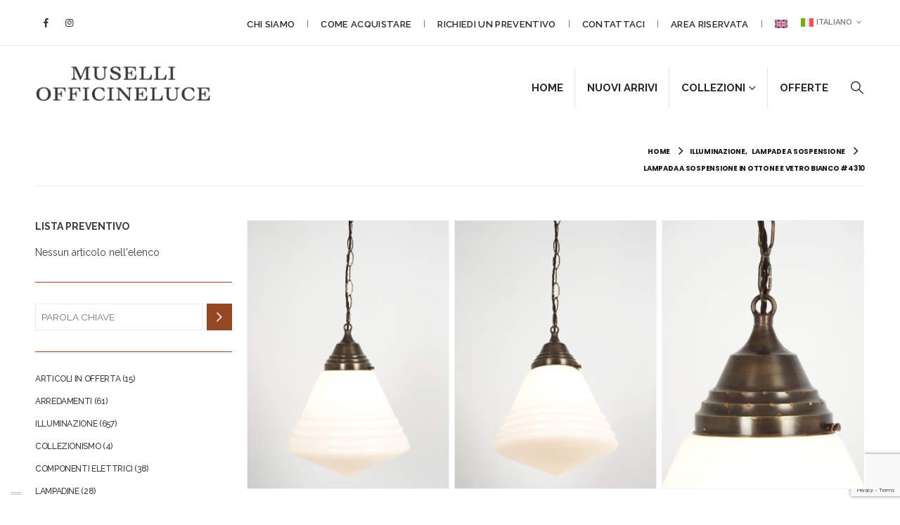

--- FILE ---
content_type: text/html; charset=UTF-8
request_url: https://www.musellioggettistica.com/articoli/lampada-a-sospensione-in-ottone-e-vetro-bianco-4310/
body_size: 35586
content:
	<!DOCTYPE html>
	<html class=""  lang="it-IT">
	<head>
		<meta http-equiv="X-UA-Compatible" content="IE=edge" />
		<meta http-equiv="Content-Type" content="text/html; charset=UTF-8" />
		<meta name="viewport" content="width=device-width, initial-scale=1, minimum-scale=1" />

		<link rel="profile" href="https://gmpg.org/xfn/11" />
		<link rel="pingback" href="https://www.musellioggettistica.com/xmlrpc.php" />
					<script type="text/javascript" class="_iub_cs_skip">
				var _iub = _iub || {};
				_iub.csConfiguration = _iub.csConfiguration || {};
				_iub.csConfiguration.siteId = "740517";
				_iub.csConfiguration.cookiePolicyId = "8046933";
			</script>
			<script class="_iub_cs_skip" src="https://cs.iubenda.com/sync/740517.js"></script>
			<meta name='robots' content='index, follow, max-image-preview:large, max-snippet:-1, max-video-preview:-1' />
	<style>img:is([sizes="auto" i], [sizes^="auto," i]) { contain-intrinsic-size: 3000px 1500px }</style>
	
	<!-- This site is optimized with the Yoast SEO Premium plugin v26.2 (Yoast SEO v26.5) - https://yoast.com/wordpress/plugins/seo/ -->
	<title>Lampada a Sospensione in Ottone e Vetro Bianco #4310 - Muselli OfficineLuce</title>
	<meta name="description" content="Lampada a sospensione in stile razionalista con montatura in ottone e paralume in vetro bianco latte lucido. Italia, anni &#039;30." />
	<link rel="canonical" href="https://www.musellioggettistica.com/articoli/lampada-a-sospensione-in-ottone-e-vetro-bianco-4310/" />
	<meta property="og:locale" content="it_IT" />
	<meta property="og:type" content="article" />
	<meta property="og:title" content="Lampada a Sospensione in Ottone e Vetro Bianco #4310" />
	<meta property="og:description" content="Lampada a sospensione in stile razionalista con montatura in ottone e paralume in vetro bianco latte lucido. Italia, anni &#039;30." />
	<meta property="og:url" content="https://www.musellioggettistica.com/articoli/lampada-a-sospensione-in-ottone-e-vetro-bianco-4310/" />
	<meta property="og:site_name" content="Muselli OfficineLuce" />
	<meta property="article:publisher" content="https://www.facebook.com/muselliofficineluce/" />
	<meta property="article:modified_time" content="2024-02-24T14:50:28+00:00" />
	<meta property="og:image" content="https://www.musellioggettistica.com/wp-content/uploads/2024/02/4310.jpg" />
	<meta property="og:image:width" content="600" />
	<meta property="og:image:height" content="800" />
	<meta property="og:image:type" content="image/jpeg" />
	<meta name="twitter:card" content="summary_large_image" />
	<meta name="twitter:label1" content="Tempo di lettura stimato" />
	<meta name="twitter:data1" content="1 minuto" />
	<script type="application/ld+json" class="yoast-schema-graph">{"@context":"https://schema.org","@graph":[{"@type":"WebPage","@id":"https://www.musellioggettistica.com/articoli/lampada-a-sospensione-in-ottone-e-vetro-bianco-4310/","url":"https://www.musellioggettistica.com/articoli/lampada-a-sospensione-in-ottone-e-vetro-bianco-4310/","name":"Lampada a Sospensione in Ottone e Vetro Bianco #4310 - Muselli OfficineLuce","isPartOf":{"@id":"https://www.musellioggettistica.com/#website"},"primaryImageOfPage":{"@id":"https://www.musellioggettistica.com/articoli/lampada-a-sospensione-in-ottone-e-vetro-bianco-4310/#primaryimage"},"image":{"@id":"https://www.musellioggettistica.com/articoli/lampada-a-sospensione-in-ottone-e-vetro-bianco-4310/#primaryimage"},"thumbnailUrl":"https://www.musellioggettistica.com/wp-content/uploads/2024/02/4310.jpg","datePublished":"2024-02-24T14:43:06+00:00","dateModified":"2024-02-24T14:50:28+00:00","description":"Lampada a sospensione in stile razionalista con montatura in ottone e paralume in vetro bianco latte lucido. Italia, anni '30.","breadcrumb":{"@id":"https://www.musellioggettistica.com/articoli/lampada-a-sospensione-in-ottone-e-vetro-bianco-4310/#breadcrumb"},"inLanguage":"it-IT","potentialAction":[{"@type":"ReadAction","target":["https://www.musellioggettistica.com/articoli/lampada-a-sospensione-in-ottone-e-vetro-bianco-4310/"]}]},{"@type":"ImageObject","inLanguage":"it-IT","@id":"https://www.musellioggettistica.com/articoli/lampada-a-sospensione-in-ottone-e-vetro-bianco-4310/#primaryimage","url":"https://www.musellioggettistica.com/wp-content/uploads/2024/02/4310.jpg","contentUrl":"https://www.musellioggettistica.com/wp-content/uploads/2024/02/4310.jpg","width":600,"height":800,"caption":"Lampada a Sospensione in Ottone e Vetro Bianco #4310"},{"@type":"BreadcrumbList","@id":"https://www.musellioggettistica.com/articoli/lampada-a-sospensione-in-ottone-e-vetro-bianco-4310/#breadcrumb","itemListElement":[{"@type":"ListItem","position":1,"name":"Home","item":"https://www.musellioggettistica.com/"},{"@type":"ListItem","position":2,"name":"Shop","item":"https://www.musellioggettistica.com/negozio/"},{"@type":"ListItem","position":3,"name":"Lampada a Sospensione in Ottone e Vetro Bianco #4310"}]},{"@type":"WebSite","@id":"https://www.musellioggettistica.com/#website","url":"https://www.musellioggettistica.com/","name":"Muselli OfficineLuce","description":"Artigiani della Luce","publisher":{"@id":"https://www.musellioggettistica.com/#organization"},"potentialAction":[{"@type":"SearchAction","target":{"@type":"EntryPoint","urlTemplate":"https://www.musellioggettistica.com/?s={search_term_string}"},"query-input":{"@type":"PropertyValueSpecification","valueRequired":true,"valueName":"search_term_string"}}],"inLanguage":"it-IT"},{"@type":"Organization","@id":"https://www.musellioggettistica.com/#organization","name":"Muselli OfficineLuce","url":"https://www.musellioggettistica.com/","logo":{"@type":"ImageObject","inLanguage":"it-IT","@id":"https://www.musellioggettistica.com/#/schema/logo/image/","url":"https://www.musellioggettistica.com/wp-content/uploads/2023/11/696-x-696.png","contentUrl":"https://www.musellioggettistica.com/wp-content/uploads/2023/11/696-x-696.png","width":696,"height":696,"caption":"Muselli OfficineLuce"},"image":{"@id":"https://www.musellioggettistica.com/#/schema/logo/image/"},"sameAs":["https://www.facebook.com/muselliofficineluce/","https://www.instagram.com/muselliofficineluce/"]}]}</script>
	<!-- / Yoast SEO Premium plugin. -->


<link rel='dns-prefetch' href='//cdn.iubenda.com' />
<link rel='dns-prefetch' href='//fonts.googleapis.com' />
<link rel="alternate" type="application/rss+xml" title="Muselli OfficineLuce &raquo; Feed" href="https://www.musellioggettistica.com/feed/" />
<link rel="alternate" type="application/rss+xml" title="Muselli OfficineLuce &raquo; Feed dei commenti" href="https://www.musellioggettistica.com/comments/feed/" />
		<link rel="shortcut icon" href="" type="image/x-icon" />
				<link rel="apple-touch-icon" href="" />
				<link rel="apple-touch-icon" sizes="120x120" href="" />
				<link rel="apple-touch-icon" sizes="76x76" href="" />
				<link rel="apple-touch-icon" sizes="152x152" href="" />
		<link rel="preload" href="https://www.musellioggettistica.com/wp-content/themes/porto/fonts/porto-font/porto.woff2" as="font" type="font/woff2" crossorigin fetchpriority="high"/><link rel="preload" href="https://www.musellioggettistica.com/wp-content/themes/porto/fonts/fontawesome_optimized/fa-solid-900.woff2" as="font" type="font/woff2" crossorigin fetchpriority="high"/><link rel="preload" href="https://www.musellioggettistica.com/wp-content/themes/porto/fonts/fontawesome_optimized/fa-regular-400.woff2" as="font" type="font/woff2" crossorigin fetchpriority="high"/><link rel="preload" href="https://www.musellioggettistica.com/wp-content/themes/porto/fonts/fontawesome_optimized/fa-brands-400.woff2" as="font" type="font/woff2" crossorigin fetchpriority="high"/><link rel="preload" href="https://www.musellioggettistica.com/wp-content/themes/porto/fonts/Simple-Line-Icons/Simple-Line-Icons.woff2" as="font" type="font/woff2" crossorigin fetchpriority="high"/><script>
window._wpemojiSettings = {"baseUrl":"https:\/\/s.w.org\/images\/core\/emoji\/16.0.1\/72x72\/","ext":".png","svgUrl":"https:\/\/s.w.org\/images\/core\/emoji\/16.0.1\/svg\/","svgExt":".svg","source":{"concatemoji":"https:\/\/www.musellioggettistica.com\/wp-includes\/js\/wp-emoji-release.min.js?ver=8adab2c66caf4439ad07ae630a7d01af"}};
/*! This file is auto-generated */
!function(s,n){var o,i,e;function c(e){try{var t={supportTests:e,timestamp:(new Date).valueOf()};sessionStorage.setItem(o,JSON.stringify(t))}catch(e){}}function p(e,t,n){e.clearRect(0,0,e.canvas.width,e.canvas.height),e.fillText(t,0,0);var t=new Uint32Array(e.getImageData(0,0,e.canvas.width,e.canvas.height).data),a=(e.clearRect(0,0,e.canvas.width,e.canvas.height),e.fillText(n,0,0),new Uint32Array(e.getImageData(0,0,e.canvas.width,e.canvas.height).data));return t.every(function(e,t){return e===a[t]})}function u(e,t){e.clearRect(0,0,e.canvas.width,e.canvas.height),e.fillText(t,0,0);for(var n=e.getImageData(16,16,1,1),a=0;a<n.data.length;a++)if(0!==n.data[a])return!1;return!0}function f(e,t,n,a){switch(t){case"flag":return n(e,"\ud83c\udff3\ufe0f\u200d\u26a7\ufe0f","\ud83c\udff3\ufe0f\u200b\u26a7\ufe0f")?!1:!n(e,"\ud83c\udde8\ud83c\uddf6","\ud83c\udde8\u200b\ud83c\uddf6")&&!n(e,"\ud83c\udff4\udb40\udc67\udb40\udc62\udb40\udc65\udb40\udc6e\udb40\udc67\udb40\udc7f","\ud83c\udff4\u200b\udb40\udc67\u200b\udb40\udc62\u200b\udb40\udc65\u200b\udb40\udc6e\u200b\udb40\udc67\u200b\udb40\udc7f");case"emoji":return!a(e,"\ud83e\udedf")}return!1}function g(e,t,n,a){var r="undefined"!=typeof WorkerGlobalScope&&self instanceof WorkerGlobalScope?new OffscreenCanvas(300,150):s.createElement("canvas"),o=r.getContext("2d",{willReadFrequently:!0}),i=(o.textBaseline="top",o.font="600 32px Arial",{});return e.forEach(function(e){i[e]=t(o,e,n,a)}),i}function t(e){var t=s.createElement("script");t.src=e,t.defer=!0,s.head.appendChild(t)}"undefined"!=typeof Promise&&(o="wpEmojiSettingsSupports",i=["flag","emoji"],n.supports={everything:!0,everythingExceptFlag:!0},e=new Promise(function(e){s.addEventListener("DOMContentLoaded",e,{once:!0})}),new Promise(function(t){var n=function(){try{var e=JSON.parse(sessionStorage.getItem(o));if("object"==typeof e&&"number"==typeof e.timestamp&&(new Date).valueOf()<e.timestamp+604800&&"object"==typeof e.supportTests)return e.supportTests}catch(e){}return null}();if(!n){if("undefined"!=typeof Worker&&"undefined"!=typeof OffscreenCanvas&&"undefined"!=typeof URL&&URL.createObjectURL&&"undefined"!=typeof Blob)try{var e="postMessage("+g.toString()+"("+[JSON.stringify(i),f.toString(),p.toString(),u.toString()].join(",")+"));",a=new Blob([e],{type:"text/javascript"}),r=new Worker(URL.createObjectURL(a),{name:"wpTestEmojiSupports"});return void(r.onmessage=function(e){c(n=e.data),r.terminate(),t(n)})}catch(e){}c(n=g(i,f,p,u))}t(n)}).then(function(e){for(var t in e)n.supports[t]=e[t],n.supports.everything=n.supports.everything&&n.supports[t],"flag"!==t&&(n.supports.everythingExceptFlag=n.supports.everythingExceptFlag&&n.supports[t]);n.supports.everythingExceptFlag=n.supports.everythingExceptFlag&&!n.supports.flag,n.DOMReady=!1,n.readyCallback=function(){n.DOMReady=!0}}).then(function(){return e}).then(function(){var e;n.supports.everything||(n.readyCallback(),(e=n.source||{}).concatemoji?t(e.concatemoji):e.wpemoji&&e.twemoji&&(t(e.twemoji),t(e.wpemoji)))}))}((window,document),window._wpemojiSettings);
</script>
<style id='wp-emoji-styles-inline-css'>

	img.wp-smiley, img.emoji {
		display: inline !important;
		border: none !important;
		box-shadow: none !important;
		height: 1em !important;
		width: 1em !important;
		margin: 0 0.07em !important;
		vertical-align: -0.1em !important;
		background: none !important;
		padding: 0 !important;
	}
</style>
<link rel='stylesheet' id='wp-block-library-css' href='https://www.musellioggettistica.com/wp-includes/css/dist/block-library/style.min.css?ver=8adab2c66caf4439ad07ae630a7d01af' media='all' />
<style id='wp-block-library-theme-inline-css'>
.wp-block-audio :where(figcaption){color:#555;font-size:13px;text-align:center}.is-dark-theme .wp-block-audio :where(figcaption){color:#ffffffa6}.wp-block-audio{margin:0 0 1em}.wp-block-code{border:1px solid #ccc;border-radius:4px;font-family:Menlo,Consolas,monaco,monospace;padding:.8em 1em}.wp-block-embed :where(figcaption){color:#555;font-size:13px;text-align:center}.is-dark-theme .wp-block-embed :where(figcaption){color:#ffffffa6}.wp-block-embed{margin:0 0 1em}.blocks-gallery-caption{color:#555;font-size:13px;text-align:center}.is-dark-theme .blocks-gallery-caption{color:#ffffffa6}:root :where(.wp-block-image figcaption){color:#555;font-size:13px;text-align:center}.is-dark-theme :root :where(.wp-block-image figcaption){color:#ffffffa6}.wp-block-image{margin:0 0 1em}.wp-block-pullquote{border-bottom:4px solid;border-top:4px solid;color:currentColor;margin-bottom:1.75em}.wp-block-pullquote cite,.wp-block-pullquote footer,.wp-block-pullquote__citation{color:currentColor;font-size:.8125em;font-style:normal;text-transform:uppercase}.wp-block-quote{border-left:.25em solid;margin:0 0 1.75em;padding-left:1em}.wp-block-quote cite,.wp-block-quote footer{color:currentColor;font-size:.8125em;font-style:normal;position:relative}.wp-block-quote:where(.has-text-align-right){border-left:none;border-right:.25em solid;padding-left:0;padding-right:1em}.wp-block-quote:where(.has-text-align-center){border:none;padding-left:0}.wp-block-quote.is-large,.wp-block-quote.is-style-large,.wp-block-quote:where(.is-style-plain){border:none}.wp-block-search .wp-block-search__label{font-weight:700}.wp-block-search__button{border:1px solid #ccc;padding:.375em .625em}:where(.wp-block-group.has-background){padding:1.25em 2.375em}.wp-block-separator.has-css-opacity{opacity:.4}.wp-block-separator{border:none;border-bottom:2px solid;margin-left:auto;margin-right:auto}.wp-block-separator.has-alpha-channel-opacity{opacity:1}.wp-block-separator:not(.is-style-wide):not(.is-style-dots){width:100px}.wp-block-separator.has-background:not(.is-style-dots){border-bottom:none;height:1px}.wp-block-separator.has-background:not(.is-style-wide):not(.is-style-dots){height:2px}.wp-block-table{margin:0 0 1em}.wp-block-table td,.wp-block-table th{word-break:normal}.wp-block-table :where(figcaption){color:#555;font-size:13px;text-align:center}.is-dark-theme .wp-block-table :where(figcaption){color:#ffffffa6}.wp-block-video :where(figcaption){color:#555;font-size:13px;text-align:center}.is-dark-theme .wp-block-video :where(figcaption){color:#ffffffa6}.wp-block-video{margin:0 0 1em}:root :where(.wp-block-template-part.has-background){margin-bottom:0;margin-top:0;padding:1.25em 2.375em}
</style>
<style id='classic-theme-styles-inline-css'>
/*! This file is auto-generated */
.wp-block-button__link{color:#fff;background-color:#32373c;border-radius:9999px;box-shadow:none;text-decoration:none;padding:calc(.667em + 2px) calc(1.333em + 2px);font-size:1.125em}.wp-block-file__button{background:#32373c;color:#fff;text-decoration:none}
</style>
<link rel='stylesheet' id='ion.range-slider-css' href='https://www.musellioggettistica.com/wp-content/plugins/yith-woocommerce-ajax-product-filter-premium/assets/css/ion.range-slider.css?ver=2.3.1' media='all' />
<link rel='stylesheet' id='yith-wcan-shortcodes-css' href='https://www.musellioggettistica.com/wp-content/plugins/yith-woocommerce-ajax-product-filter-premium/assets/css/shortcodes.css?ver=5.15.1' media='all' />
<style id='yith-wcan-shortcodes-inline-css'>
:root{
	--yith-wcan-filters_colors_titles: #434343;
	--yith-wcan-filters_colors_background: #FFFFFF;
	--yith-wcan-filters_colors_accent: #A7144C;
	--yith-wcan-filters_colors_accent_r: 167;
	--yith-wcan-filters_colors_accent_g: 20;
	--yith-wcan-filters_colors_accent_b: 76;
	--yith-wcan-color_swatches_border_radius: 100%;
	--yith-wcan-color_swatches_size: 30px;
	--yith-wcan-labels_style_background: #FFFFFF;
	--yith-wcan-labels_style_background_hover: #A7144C;
	--yith-wcan-labels_style_background_active: #A7144C;
	--yith-wcan-labels_style_text: #434343;
	--yith-wcan-labels_style_text_hover: #FFFFFF;
	--yith-wcan-labels_style_text_active: #FFFFFF;
	--yith-wcan-anchors_style_text: #434343;
	--yith-wcan-anchors_style_text_hover: #A7144C;
	--yith-wcan-anchors_style_text_active: #A7144C;
}
</style>
<link rel='stylesheet' id='dashicons-css' href='https://www.musellioggettistica.com/wp-includes/css/dashicons.min.css?ver=8adab2c66caf4439ad07ae630a7d01af' media='all' />
<style id='dashicons-inline-css'>
[data-font="Dashicons"]:before {font-family: 'Dashicons' !important;content: attr(data-icon) !important;speak: none !important;font-weight: normal !important;font-variant: normal !important;text-transform: none !important;line-height: 1 !important;font-style: normal !important;-webkit-font-smoothing: antialiased !important;-moz-osx-font-smoothing: grayscale !important;}
</style>
<link rel='stylesheet' id='essgrid-blocks-editor-css-css' href='https://www.musellioggettistica.com/wp-content/plugins/essential-grid/admin/includes/builders/gutenberg/build/index.css?ver=1761729624' media='all' />
<style id='global-styles-inline-css'>
:root{--wp--preset--aspect-ratio--square: 1;--wp--preset--aspect-ratio--4-3: 4/3;--wp--preset--aspect-ratio--3-4: 3/4;--wp--preset--aspect-ratio--3-2: 3/2;--wp--preset--aspect-ratio--2-3: 2/3;--wp--preset--aspect-ratio--16-9: 16/9;--wp--preset--aspect-ratio--9-16: 9/16;--wp--preset--color--black: #000000;--wp--preset--color--cyan-bluish-gray: #abb8c3;--wp--preset--color--white: #ffffff;--wp--preset--color--pale-pink: #f78da7;--wp--preset--color--vivid-red: #cf2e2e;--wp--preset--color--luminous-vivid-orange: #ff6900;--wp--preset--color--luminous-vivid-amber: #fcb900;--wp--preset--color--light-green-cyan: #7bdcb5;--wp--preset--color--vivid-green-cyan: #00d084;--wp--preset--color--pale-cyan-blue: #8ed1fc;--wp--preset--color--vivid-cyan-blue: #0693e3;--wp--preset--color--vivid-purple: #9b51e0;--wp--preset--color--primary: var(--porto-primary-color);--wp--preset--color--secondary: var(--porto-secondary-color);--wp--preset--color--tertiary: var(--porto-tertiary-color);--wp--preset--color--quaternary: var(--porto-quaternary-color);--wp--preset--color--dark: var(--porto-dark-color);--wp--preset--color--light: var(--porto-light-color);--wp--preset--color--primary-hover: var(--porto-primary-light-5);--wp--preset--gradient--vivid-cyan-blue-to-vivid-purple: linear-gradient(135deg,rgba(6,147,227,1) 0%,rgb(155,81,224) 100%);--wp--preset--gradient--light-green-cyan-to-vivid-green-cyan: linear-gradient(135deg,rgb(122,220,180) 0%,rgb(0,208,130) 100%);--wp--preset--gradient--luminous-vivid-amber-to-luminous-vivid-orange: linear-gradient(135deg,rgba(252,185,0,1) 0%,rgba(255,105,0,1) 100%);--wp--preset--gradient--luminous-vivid-orange-to-vivid-red: linear-gradient(135deg,rgba(255,105,0,1) 0%,rgb(207,46,46) 100%);--wp--preset--gradient--very-light-gray-to-cyan-bluish-gray: linear-gradient(135deg,rgb(238,238,238) 0%,rgb(169,184,195) 100%);--wp--preset--gradient--cool-to-warm-spectrum: linear-gradient(135deg,rgb(74,234,220) 0%,rgb(151,120,209) 20%,rgb(207,42,186) 40%,rgb(238,44,130) 60%,rgb(251,105,98) 80%,rgb(254,248,76) 100%);--wp--preset--gradient--blush-light-purple: linear-gradient(135deg,rgb(255,206,236) 0%,rgb(152,150,240) 100%);--wp--preset--gradient--blush-bordeaux: linear-gradient(135deg,rgb(254,205,165) 0%,rgb(254,45,45) 50%,rgb(107,0,62) 100%);--wp--preset--gradient--luminous-dusk: linear-gradient(135deg,rgb(255,203,112) 0%,rgb(199,81,192) 50%,rgb(65,88,208) 100%);--wp--preset--gradient--pale-ocean: linear-gradient(135deg,rgb(255,245,203) 0%,rgb(182,227,212) 50%,rgb(51,167,181) 100%);--wp--preset--gradient--electric-grass: linear-gradient(135deg,rgb(202,248,128) 0%,rgb(113,206,126) 100%);--wp--preset--gradient--midnight: linear-gradient(135deg,rgb(2,3,129) 0%,rgb(40,116,252) 100%);--wp--preset--font-size--small: 13px;--wp--preset--font-size--medium: 20px;--wp--preset--font-size--large: 36px;--wp--preset--font-size--x-large: 42px;--wp--preset--spacing--20: 0.44rem;--wp--preset--spacing--30: 0.67rem;--wp--preset--spacing--40: 1rem;--wp--preset--spacing--50: 1.5rem;--wp--preset--spacing--60: 2.25rem;--wp--preset--spacing--70: 3.38rem;--wp--preset--spacing--80: 5.06rem;--wp--preset--shadow--natural: 6px 6px 9px rgba(0, 0, 0, 0.2);--wp--preset--shadow--deep: 12px 12px 50px rgba(0, 0, 0, 0.4);--wp--preset--shadow--sharp: 6px 6px 0px rgba(0, 0, 0, 0.2);--wp--preset--shadow--outlined: 6px 6px 0px -3px rgba(255, 255, 255, 1), 6px 6px rgba(0, 0, 0, 1);--wp--preset--shadow--crisp: 6px 6px 0px rgba(0, 0, 0, 1);}:where(.is-layout-flex){gap: 0.5em;}:where(.is-layout-grid){gap: 0.5em;}body .is-layout-flex{display: flex;}.is-layout-flex{flex-wrap: wrap;align-items: center;}.is-layout-flex > :is(*, div){margin: 0;}body .is-layout-grid{display: grid;}.is-layout-grid > :is(*, div){margin: 0;}:where(.wp-block-columns.is-layout-flex){gap: 2em;}:where(.wp-block-columns.is-layout-grid){gap: 2em;}:where(.wp-block-post-template.is-layout-flex){gap: 1.25em;}:where(.wp-block-post-template.is-layout-grid){gap: 1.25em;}.has-black-color{color: var(--wp--preset--color--black) !important;}.has-cyan-bluish-gray-color{color: var(--wp--preset--color--cyan-bluish-gray) !important;}.has-white-color{color: var(--wp--preset--color--white) !important;}.has-pale-pink-color{color: var(--wp--preset--color--pale-pink) !important;}.has-vivid-red-color{color: var(--wp--preset--color--vivid-red) !important;}.has-luminous-vivid-orange-color{color: var(--wp--preset--color--luminous-vivid-orange) !important;}.has-luminous-vivid-amber-color{color: var(--wp--preset--color--luminous-vivid-amber) !important;}.has-light-green-cyan-color{color: var(--wp--preset--color--light-green-cyan) !important;}.has-vivid-green-cyan-color{color: var(--wp--preset--color--vivid-green-cyan) !important;}.has-pale-cyan-blue-color{color: var(--wp--preset--color--pale-cyan-blue) !important;}.has-vivid-cyan-blue-color{color: var(--wp--preset--color--vivid-cyan-blue) !important;}.has-vivid-purple-color{color: var(--wp--preset--color--vivid-purple) !important;}.has-black-background-color{background-color: var(--wp--preset--color--black) !important;}.has-cyan-bluish-gray-background-color{background-color: var(--wp--preset--color--cyan-bluish-gray) !important;}.has-white-background-color{background-color: var(--wp--preset--color--white) !important;}.has-pale-pink-background-color{background-color: var(--wp--preset--color--pale-pink) !important;}.has-vivid-red-background-color{background-color: var(--wp--preset--color--vivid-red) !important;}.has-luminous-vivid-orange-background-color{background-color: var(--wp--preset--color--luminous-vivid-orange) !important;}.has-luminous-vivid-amber-background-color{background-color: var(--wp--preset--color--luminous-vivid-amber) !important;}.has-light-green-cyan-background-color{background-color: var(--wp--preset--color--light-green-cyan) !important;}.has-vivid-green-cyan-background-color{background-color: var(--wp--preset--color--vivid-green-cyan) !important;}.has-pale-cyan-blue-background-color{background-color: var(--wp--preset--color--pale-cyan-blue) !important;}.has-vivid-cyan-blue-background-color{background-color: var(--wp--preset--color--vivid-cyan-blue) !important;}.has-vivid-purple-background-color{background-color: var(--wp--preset--color--vivid-purple) !important;}.has-black-border-color{border-color: var(--wp--preset--color--black) !important;}.has-cyan-bluish-gray-border-color{border-color: var(--wp--preset--color--cyan-bluish-gray) !important;}.has-white-border-color{border-color: var(--wp--preset--color--white) !important;}.has-pale-pink-border-color{border-color: var(--wp--preset--color--pale-pink) !important;}.has-vivid-red-border-color{border-color: var(--wp--preset--color--vivid-red) !important;}.has-luminous-vivid-orange-border-color{border-color: var(--wp--preset--color--luminous-vivid-orange) !important;}.has-luminous-vivid-amber-border-color{border-color: var(--wp--preset--color--luminous-vivid-amber) !important;}.has-light-green-cyan-border-color{border-color: var(--wp--preset--color--light-green-cyan) !important;}.has-vivid-green-cyan-border-color{border-color: var(--wp--preset--color--vivid-green-cyan) !important;}.has-pale-cyan-blue-border-color{border-color: var(--wp--preset--color--pale-cyan-blue) !important;}.has-vivid-cyan-blue-border-color{border-color: var(--wp--preset--color--vivid-cyan-blue) !important;}.has-vivid-purple-border-color{border-color: var(--wp--preset--color--vivid-purple) !important;}.has-vivid-cyan-blue-to-vivid-purple-gradient-background{background: var(--wp--preset--gradient--vivid-cyan-blue-to-vivid-purple) !important;}.has-light-green-cyan-to-vivid-green-cyan-gradient-background{background: var(--wp--preset--gradient--light-green-cyan-to-vivid-green-cyan) !important;}.has-luminous-vivid-amber-to-luminous-vivid-orange-gradient-background{background: var(--wp--preset--gradient--luminous-vivid-amber-to-luminous-vivid-orange) !important;}.has-luminous-vivid-orange-to-vivid-red-gradient-background{background: var(--wp--preset--gradient--luminous-vivid-orange-to-vivid-red) !important;}.has-very-light-gray-to-cyan-bluish-gray-gradient-background{background: var(--wp--preset--gradient--very-light-gray-to-cyan-bluish-gray) !important;}.has-cool-to-warm-spectrum-gradient-background{background: var(--wp--preset--gradient--cool-to-warm-spectrum) !important;}.has-blush-light-purple-gradient-background{background: var(--wp--preset--gradient--blush-light-purple) !important;}.has-blush-bordeaux-gradient-background{background: var(--wp--preset--gradient--blush-bordeaux) !important;}.has-luminous-dusk-gradient-background{background: var(--wp--preset--gradient--luminous-dusk) !important;}.has-pale-ocean-gradient-background{background: var(--wp--preset--gradient--pale-ocean) !important;}.has-electric-grass-gradient-background{background: var(--wp--preset--gradient--electric-grass) !important;}.has-midnight-gradient-background{background: var(--wp--preset--gradient--midnight) !important;}.has-small-font-size{font-size: var(--wp--preset--font-size--small) !important;}.has-medium-font-size{font-size: var(--wp--preset--font-size--medium) !important;}.has-large-font-size{font-size: var(--wp--preset--font-size--large) !important;}.has-x-large-font-size{font-size: var(--wp--preset--font-size--x-large) !important;}
:where(.wp-block-post-template.is-layout-flex){gap: 1.25em;}:where(.wp-block-post-template.is-layout-grid){gap: 1.25em;}
:where(.wp-block-columns.is-layout-flex){gap: 2em;}:where(.wp-block-columns.is-layout-grid){gap: 2em;}
:root :where(.wp-block-pullquote){font-size: 1.5em;line-height: 1.6;}
</style>
<link rel='stylesheet' id='contact-form-7-css' href='https://www.musellioggettistica.com/wp-content/plugins/contact-form-7/includes/css/styles.css?ver=6.1.4' media='all' />
<link rel='stylesheet' id='photoswipe-css' href='https://www.musellioggettistica.com/wp-content/plugins/woocommerce/assets/css/photoswipe/photoswipe.min.css?ver=10.3.6' media='all' />
<link rel='stylesheet' id='photoswipe-default-skin-css' href='https://www.musellioggettistica.com/wp-content/plugins/woocommerce/assets/css/photoswipe/default-skin/default-skin.min.css?ver=10.3.6' media='all' />
<style id='woocommerce-inline-inline-css'>
.woocommerce form .form-row .required { visibility: visible; }
</style>
<link rel='stylesheet' id='wpml-legacy-horizontal-list-0-css' href='https://www.musellioggettistica.com/wp-content/plugins/sitepress-multilingual-cms/templates/language-switchers/legacy-list-horizontal/style.min.css?ver=1' media='all' />
<link rel='stylesheet' id='wpml-menu-item-0-css' href='https://www.musellioggettistica.com/wp-content/plugins/sitepress-multilingual-cms/templates/language-switchers/menu-item/style.min.css?ver=1' media='all' />
<link rel='stylesheet' id='ywctm-frontend-css' href='https://www.musellioggettistica.com/wp-content/plugins/yith-woocommerce-catalog-mode-premium/assets/css/frontend.min.css?ver=2.50.0' media='all' />
<style id='ywctm-frontend-inline-css'>
form.cart button.single_add_to_cart_button, .ppc-button-wrapper, .wc-ppcp-paylater-msg__container, table.variations, form.variations_form, .single_variation_wrap .variations_button, .widget.woocommerce.widget_shopping_cart, .woocommerce-variation-price, .ppc-button-wrapper, .wc-ppcp-paylater-msg__container{display: none !important}
</style>
<link rel='stylesheet' id='ywctm-inquiry-form-css' href='https://www.musellioggettistica.com/wp-content/plugins/yith-woocommerce-catalog-mode-premium/assets/css/inquiry-form.min.css?ver=2.50.0' media='all' />
<link rel='stylesheet' id='ywctm-button-label-css' href='https://www.musellioggettistica.com/wp-content/plugins/yith-woocommerce-catalog-mode-premium/assets/css/button-label.min.css?ver=2.50.0' media='all' />
<style id='ywctm-button-label-inline-css'>
.ywctm-button-51464 .ywctm-custom-button {color:#4b4b4b;background-color:#f9f5f2;border-style:solid;border-color:#e3bdaf;border-radius:5px 5px 5px 5px;border-width:1px 1px 1px 1px;margin:0 0 0 0;padding:20px 20px 30px 20px;max-width:max-content;}.ywctm-button-51464 .ywctm-custom-button:hover {color:#4b4b4b;background-color:#f9f5f2;border-color:#e3bdaf;}.ywctm-button-51463 .ywctm-custom-button {color:#247390;background-color:#ffffff;border-style:solid;border-color:#247390;border-radius:50px 50px 50px 50px;border-width:1px 1px 1px 1px;margin:0 0 0 0;padding:5px 10px 5px 10px;max-width:150px;}.ywctm-button-51463 .ywctm-custom-button:hover {color:#ffffff;background-color:#247390;border-color:#247390;}.ywctm-button-51462 .ywctm-custom-button {color:#ffffff;background-color:#36809a;border-style:solid;border-color:#36809a;border-radius:50px 50px 50px 50px;border-width:1px 1px 1px 1px;margin:0 0 0 0;padding:5px 10px 5px 10px;max-width:200px;}.ywctm-button-51462 .ywctm-custom-button:hover {color:#ffffff;background-color:#215d72;border-color:#215d72;}.ywctm-button-51461 .ywctm-custom-button {color:#ffffff;background-color:#e09004;border-style:solid;border-color:#e09004;border-radius:50px 50px 50px 50px;border-width:1px 1px 1px 1px;margin:0 0 0 0;padding:5px 10px 5px 10px;max-width:200px;}.ywctm-button-51461 .ywctm-custom-button:hover {color:#ffffff;background-color:#b97600;border-color:#b97600;}.ywctm-button-51250 .ywctm-custom-button {color:#000000;background-color:rgba(255,255,255,0);border-style:solid;border-color:rgba(255,255,255,0);border-radius:0 0 0 0;border-width:1px 1px 1px 1px;margin:0 0 0 0;padding:0 0 0 0;max-width:max-content;}.ywctm-button-51250 .ywctm-custom-button:hover {color:#000000;background-color:rgba(255,255,255,0);border-color:rgba(255,255,255,0);}
</style>
<link rel='stylesheet' id='brands-styles-css' href='https://www.musellioggettistica.com/wp-content/plugins/woocommerce/assets/css/brands.css?ver=10.3.6' media='all' />
<link rel='stylesheet' id='yith_ywraq_frontend-css' href='https://www.musellioggettistica.com/wp-content/plugins/yith-woocommerce-request-a-quote-premium/assets/css/ywraq-frontend.css?ver=4.38.0' media='all' />
<style id='yith_ywraq_frontend-inline-css'>
:root {
		--ywraq_layout_button_bg_color: rgb(147,72,35);
		--ywraq_layout_button_bg_color_hover: rgb(88,41,18);
		--ywraq_layout_button_border_color: rgb(255,255,255);
		--ywraq_layout_button_border_color_hover: rgb(255,255,255);
		--ywraq_layout_button_color: rgb(255,255,255);
		--ywraq_layout_button_color_hover: rgb(255,255,255);
		
		--ywraq_checkout_button_bg_color: #0066b4;
		--ywraq_checkout_button_bg_color_hover: #044a80;
		--ywraq_checkout_button_border_color: ;
		--ywraq_checkout_button_border_color_hover: ;
		--ywraq_checkout_button_color: #ffffff;
		--ywraq_checkout_button_color_hover: #ffffff;
		
		--ywraq_accept_button_bg_color: #0066b4;
		--ywraq_accept_button_bg_color_hover: #044a80;
		--ywraq_accept_button_border_color: ;
		--ywraq_accept_button_border_color_hover: ;
		--ywraq_accept_button_color: #ffffff;
		--ywraq_accept_button_color_hover: #ffffff;
		
		--ywraq_reject_button_bg_color: transparent;
		--ywraq_reject_button_bg_color_hover: #CC2B2B;
		--ywraq_reject_button_border_color: #CC2B2B;
		--ywraq_reject_button_border_color_hover: #CC2B2B;
		--ywraq_reject_button_color: #CC2B2B;
		--ywraq_reject_button_color_hover: #ffffff;
		}		
.woocommerce.single-product button.single_add_to_cart_button.button {margin-right: 5px;}
	.woocommerce.single-product .product .yith-ywraq-add-to-quote {display: inline-block; vertical-align: middle;margin-top: 5px;}
	
</style>
<link rel='stylesheet' id='tp-fontello-css' href='https://www.musellioggettistica.com/wp-content/plugins/essential-grid/public/assets/font/fontello/css/fontello.css?ver=3.1.9.4' media='all' />
<link rel='stylesheet' id='esg-plugin-settings-css' href='https://www.musellioggettistica.com/wp-content/plugins/essential-grid/public/assets/css/settings.css?ver=3.1.9.4' media='all' />
<link rel='stylesheet' id='tp-raleway-css' href='https://fonts.googleapis.com/css?family&#038;ver=1.1.6' media='all' />
<link rel='stylesheet' id='porto-fs-progress-bar-css' href='https://www.musellioggettistica.com/wp-content/themes/porto/inc/lib/woocommerce-shipping-progress-bar/shipping-progress-bar.css?ver=7.7.0' media='all' />
<link rel='stylesheet' id='popupaoc-public-style-css' href='https://www.musellioggettistica.com/wp-content/plugins/popup-anything-on-click/assets/css/popupaoc-public.css?ver=2.9.1' media='all' />
<link rel='stylesheet' id='porto-css-vars-css' href='https://www.musellioggettistica.com/wp-content/uploads/porto_styles/theme_css_vars.css?ver=7.7.0' media='all' />
<link rel='stylesheet' id='js_composer_front-css' href='https://www.musellioggettistica.com/wp-content/uploads/porto_styles/js_composer.css?ver=7.7.0' media='all' />
<link rel='stylesheet' id='bootstrap-css' href='https://www.musellioggettistica.com/wp-content/uploads/porto_styles/bootstrap.css?ver=7.7.0' media='all' />
<link rel='stylesheet' id='porto-plugins-css' href='https://www.musellioggettistica.com/wp-content/themes/porto/css/plugins_optimized.css?ver=7.7.0' media='all' />
<link rel='stylesheet' id='porto-theme-css' href='https://www.musellioggettistica.com/wp-content/themes/porto/css/theme.css?ver=7.7.0' media='all' />
<link rel='stylesheet' id='porto-animate-css' href='https://www.musellioggettistica.com/wp-content/themes/porto/css/part/animate.css?ver=7.7.0' media='all' />
<link rel='stylesheet' id='porto-widget-follow-us-css' href='https://www.musellioggettistica.com/wp-content/themes/porto/css/part/widget-follow-us.css?ver=7.7.0' media='all' />
<link rel='stylesheet' id='porto-blog-legacy-css' href='https://www.musellioggettistica.com/wp-content/themes/porto/css/part/blog-legacy.css?ver=7.7.0' media='all' />
<link rel='stylesheet' id='porto-header-shop-css' href='https://www.musellioggettistica.com/wp-content/themes/porto/css/part/header-shop.css?ver=7.7.0' media='all' />
<link rel='stylesheet' id='porto-header-legacy-css' href='https://www.musellioggettistica.com/wp-content/themes/porto/css/part/header-legacy.css?ver=7.7.0' media='all' />
<link rel='stylesheet' id='porto-footer-legacy-css' href='https://www.musellioggettistica.com/wp-content/themes/porto/css/part/footer-legacy.css?ver=7.7.0' media='all' />
<link rel='stylesheet' id='porto-side-nav-panel-css' href='https://www.musellioggettistica.com/wp-content/themes/porto/css/part/side-nav-panel.css?ver=7.7.0' media='all' />
<link rel='stylesheet' id='porto-revslider-css' href='https://www.musellioggettistica.com/wp-content/themes/porto/css/part/revslider.css?ver=7.7.0' media='all' />
<link rel='stylesheet' id='porto-media-mobile-sidebar-css' href='https://www.musellioggettistica.com/wp-content/themes/porto/css/part/media-mobile-sidebar.css?ver=7.7.0' media='(max-width:991px)' />
<link rel='stylesheet' id='porto-theme-portfolio-css' href='https://www.musellioggettistica.com/wp-content/themes/porto/css/theme_portfolio.css?ver=7.7.0' media='all' />
<link rel='stylesheet' id='porto-theme-member-css' href='https://www.musellioggettistica.com/wp-content/themes/porto/css/theme_member.css?ver=7.7.0' media='all' />
<link rel='stylesheet' id='porto-shortcodes-css' href='https://www.musellioggettistica.com/wp-content/uploads/porto_styles/shortcodes.css?ver=7.7.0' media='all' />
<link rel='stylesheet' id='porto-theme-shop-css' href='https://www.musellioggettistica.com/wp-content/themes/porto/css/theme_shop.css?ver=7.7.0' media='all' />
<link rel='stylesheet' id='porto-only-product-css' href='https://www.musellioggettistica.com/wp-content/themes/porto/css/part/only-product.css?ver=7.7.0' media='all' />
<link rel='stylesheet' id='porto-shop-legacy-css' href='https://www.musellioggettistica.com/wp-content/themes/porto/css/part/shop-legacy.css?ver=7.7.0' media='all' />
<link rel='stylesheet' id='porto-shop-sidebar-base-css' href='https://www.musellioggettistica.com/wp-content/themes/porto/css/part/shop-sidebar-base.css?ver=7.7.0' media='all' />
<link rel='stylesheet' id='porto-woo-widget-product-search-css' href='https://www.musellioggettistica.com/wp-content/themes/porto/css/part/woo-widget-product-search.css?ver=7.7.0' media='all' />
<link rel='stylesheet' id='porto-theme-wpb-css' href='https://www.musellioggettistica.com/wp-content/themes/porto/css/theme_wpb.css?ver=7.7.0' media='all' />
<link rel='stylesheet' id='porto-dynamic-style-css' href='https://www.musellioggettistica.com/wp-content/uploads/porto_styles/dynamic_style.css?ver=7.7.0' media='all' />
<link rel='stylesheet' id='porto-type-builder-css' href='https://www.musellioggettistica.com/wp-content/plugins/porto-functionality/builders/assets/type-builder.css?ver=3.7.0' media='all' />
<link rel='stylesheet' id='porto-account-login-style-css' href='https://www.musellioggettistica.com/wp-content/themes/porto/css/theme/shop/login-style/account-login.css?ver=7.7.0' media='all' />
<link rel='stylesheet' id='porto-theme-woopage-css' href='https://www.musellioggettistica.com/wp-content/themes/porto/css/theme/shop/other/woopage.css?ver=7.7.0' media='all' />
<link rel='stylesheet' id='porto-sp-skeleton-css' href='https://www.musellioggettistica.com/wp-content/themes/porto/css/theme/shop/single-product/skeleton.css?ver=7.7.0' media='all' />
<link rel='stylesheet' id='porto-sp-layout-css' href='https://www.musellioggettistica.com/wp-content/themes/porto/css/theme/shop/single-product/builder.css?ver=7.7.0' media='all' />
<link rel='stylesheet' id='porto-style-css' href='https://www.musellioggettistica.com/wp-content/themes/porto/style.css?ver=7.7.0' media='all' />
<style id='porto-style-inline-css'>
.side-header-narrow-bar-logo{max-width:280px}.loading-overlay-showing > .loading-overlay{opacity:1;visibility:visible;transition-delay:0}.loading-overlay{transition:visibility 0s ease-in-out 0.5s,opacity 0.5s ease-in-out;position:absolute;bottom:0;left:0;opacity:0;right:0;top:0;visibility:hidden}.loading-overlay .loader{display:inline-block;border:2px solid transparent;width:40px;height:40px;-webkit-animation:spin 0.75s infinite linear;animation:spin 0.75s infinite linear;border-image:none;border-radius:50%;vertical-align:middle;position:absolute;margin:auto;left:0;right:0;top:0;bottom:0;z-index:2;border-top-color:var(--porto-primary-color)}.loading-overlay .loader:before{content:"";display:inline-block;border:inherit;width:inherit;height:inherit;-webkit-animation:spin 1.5s infinite ease;animation:spin 1.5s infinite ease;border-radius:inherit;position:absolute;left:-2px;top:-2px;border-top-color:inherit}body > .loading-overlay{position:fixed;z-index:999999}@media (min-width:992px){}.page-top .product-nav{position:static;height:auto;margin-top:0}.page-top .product-nav .product-prev,.page-top .product-nav .product-next{float:none;position:absolute;height:30px;top:50%;bottom:50%;margin-top:-15px}.page-top .product-nav .product-prev{right:10px}.page-top .product-nav .product-next{left:10px}.page-top .product-nav .product-next .product-popup{right:auto;left:0}.page-top .product-nav .product-next .product-popup:before{right:auto;left:6px}.page-top .sort-source{position:static;text-align:center;margin-top:5px;border-width:0}.page-top{padding-top:20px;padding-bottom:20px}.page-top .page-title{padding-bottom:0}@media (max-width:991px){.page-top .page-sub-title{margin-bottom:5px;margin-top:0}.page-top .breadcrumbs-wrap{margin-bottom:5px}}@media (min-width:992px){.page-top .page-title{min-height:0;line-height:1.25}.page-top .page-sub-title{line-height:1.6}.page-top .product-nav{display:inline-block;height:30px;vertical-align:middle;margin-left:10px}.page-top .product-nav .product-prev,.page-top .product-nav .product-next{position:relative}.page-top .product-nav .product-prev{float:left;left:0}.page-top .product-nav .product-prev .product-popup{right:auto;left:-26px}.page-top .product-nav .product-prev:before{right:auto;left:32px}.page-top .product-nav .product-next{float:left;left:0}.page-top .product-nav .product-next .product-popup{right:auto;left:0}.page-top .product-nav .product-next .product-popup:before{right:auto}}@media (min-width:992px){.page-top .product-nav{height:auto}.page-top .breadcrumb{-webkit-justify-content:flex-end;-ms-flex-pack:end;justify-content:flex-end}}.product-images .img-thumbnail .inner,.product-images .img-thumbnail .inner img{-webkit-transform:none;transform:none}.sticky-product{position:fixed;top:0;left:0;width:100%;z-index:1001;background-color:#fff;box-shadow:0 3px 5px rgba(0,0,0,0.08);padding:15px 0}.sticky-product.pos-bottom{top:auto;bottom:var(--porto-icon-menus-mobile,0);box-shadow:0 -3px 5px rgba(0,0,0,0.08)}.sticky-product .container{display:-ms-flexbox;display:flex;-ms-flex-align:center;align-items:center;-ms-flex-wrap:wrap;flex-wrap:wrap}.sticky-product .sticky-image{max-width:60px;margin-right:15px}.sticky-product .add-to-cart{-ms-flex:1;flex:1;text-align:right;margin-top:5px}.sticky-product .product-name{font-size:16px;font-weight:600;line-height:inherit;margin-bottom:0}.sticky-product .sticky-detail{line-height:1.5;display:-ms-flexbox;display:flex}.sticky-product .star-rating{margin:5px 15px;font-size:1em}.sticky-product .availability{padding-top:2px}.sticky-product .sticky-detail .price{font-family:Raleway,Raleway,sans-serif;font-weight:400;margin-bottom:0;font-size:1.3em;line-height:1.5}.sticky-product.pos-top:not(.hide){top:0;opacity:1;visibility:visible;transform:translate3d( 0,0,0 )}.sticky-product.pos-top.scroll-down{opacity:0 !important;visibility:hidden;transform:translate3d( 0,-100%,0 )}.sticky-product.sticky-ready{transition:left .3s,visibility 0.3s,opacity 0.3s,transform 0.3s,top 0.3s ease}.sticky-product .quantity.extra-type{display:none}@media (min-width:992px){body.single-product .sticky-product .container{padding-left:calc(var(--porto-grid-gutter-width) / 2);padding-right:calc(var(--porto-grid-gutter-width) / 2)}}.sticky-product .container{padding-left:var(--porto-fluid-spacing);padding-right:var(--porto-fluid-spacing)}@media (max-width:768px){.sticky-product .sticky-image,.sticky-product .sticky-detail,.sticky-product{display:none}.sticky-product.show-mobile{display:block;padding-top:10px;padding-bottom:10px}.sticky-product.show-mobile .add-to-cart{margin-top:0}.sticky-product.show-mobile .single_add_to_cart_button{margin:0;width:100%}}#login-form-popup{max-width:480px}.single-product .product_title{font-family:Raleway;font-size:1.50rem;font-weight:700}.woocommerce-product-details__short-description p,.single-product .product-summary-wrap .description p{font-family:Raleway;font-size:1rem}.main-content,.left-sidebar,.right-sidebar{padding-top:10px}.page-top{margin-bottom:30px}.custom-font4{font-family:'Segoe Script','Savoye LET'}.header-top > .container{padding-top:.8125rem;padding-bottom:.8125rem}.porto-block-html-top .porto-sicon-box{-ms-flex-pack:center;justify-content:center}.porto-block-html-top .porto-sicon-default .porto-icon{margin-right:.5rem}.top-links > menu-item > a{text-transform:none}#header .my-wishlist,#header .my-account{font-size:22px}#mini-cart .cart-items,.my-wishlist .wishlist-count{background:#cc9900;box-shadow:none}#header .header-main .header-row>div{-ms-flex-pack:center;justify-content:center}#header .searchform{box-shadow:none}#header .searchform input{width:280px;height:36px}#header .searchform button{border-left:1px solid rgba(255,255,255,.5)}#header .searchform-popup .search-toggle{font-size:18px;color:#282828}@media (min-width:992px){#header .logo img{transform-origin:center center}}.breadcrumb,.page-top ul.breadcrumb>li a{font-family:Poppins,sans-serif;text-transform:uppercase;font-size:.625rem;font-weight:700;letter-spacing:-.025em}.page-top ul.breadcrumb>li .delimiter{position:relative;top:-1px;font-size:1.125rem}.page-top > .container:after{content:'';display:block;position:relative;top:12px;border-bottom:1px solid #e7e7e7}.btn{font-family:Poppins;font-weight:700}.shortcode_wysija{display:table;width:100%;max-width:460px;margin-left:auto;margin-right:auto}.shortcode_wysija .wysija-paragraph{display:table-cell;border:none;vertical-align:middle}.shortcode_wysija .wysija-input{border:none;height:3.25rem;padding-left:20px;padding-right:20px}.shortcode_wysija .wysija-submit{height:3.25rem;padding:10px 2rem;text-shadow:none !important;font-size:.75rem}.porto_products_filter_form .btn-submit{display:none}.porto_products_filter_form select{height:2.8125rem;margin-bottom:0.625rem}.porto_products_filter_form select + select{margin-bottom:0}.coupon-sale-text{padding:6px 8px;position:relative;transform:rotate(-1.5deg)}.coupon-sale-text b sup{font-size:54%}.coupon-sale-text i{font-style:normal;position:absolute;left:-2.25em;top:50%;transform:translateY(-50%) rotate(-90deg);font-size:.4em;opacity:.6;letter-spacing:0}.coupon-sale-text sub{position:absolute;left:100%;margin-left:.25rem;bottom:.3em;font-size:70%;line-height:1}.coupon-sale-text.heading-light i,.coupon-sale-text.heading-light sub{color:#222529}sup{font-size:54%}.off-text small{display:inline-block !important;font-size:39% !important;font-weight:inherit;transform:rotate(-90deg) translateY(-35%)}ul.products li.product-category .thumb-info-title{width:auto;background:#282828;padding:.9em 1.4em}ul.products li.product-category .thumb-info h3{letter-spacing:-.035em;font-size:.875rem}.woocommerce-pagination ul li .prev:before{content:"\e829"}.woocommerce-pagination ul li .next:before{content:"\e828"}.section-product-light .product-image img{filter:brightness(1.06)}.widget_price_filter .price_slider_amount .clear{display:none}body.woocommerce-page.archive .sidebar-content aside.widget{border-bottom:none;padding:0 0 0}body.woocommerce-page.archive .sidebar-content .widget ul{padding-left:10px}body.woocommerce-page.archive .sidebar-content{border:none}.woocommerce-page .sidebar-content .widget-title{font-size:14px}body.woocommerce-page.archive .owl-carousel.show-nav-title .owl-nav{margin-top:-57px}body.woocommerce-page.archive .sidebar-content .widget .widget-title{padding:10px 0;border-bottom:2px solid rgba(0,0,0,0.1)}body.woocommerce-page.archive .sidebar-content .widget:first-child .widget-title{padding-top:0}.shop-loop-after{border-top:2px solid rgba(0,0,0,0.1)}.woocommerce-pagination ul li .prev,.woocommerce-pagination ul li .next{border:none}.woocommerce-pagination ul li .prev:before,.woocommerce-pagination ul li .next:before{font-size:15px}.sidebar .product-categories li>a{font-size:12px;font-weight:400;line-height:22px}.sidebar-content .filter-item-list{display:block}.sidebar-content .filter-item-list .filter-color{text-indent:35px;width:18px;height:18px;line-height:19px;padding:0;margin-bottom:14px}.sidebar-content .filter-item-list a:not(.filter-color):not(.filter-item){display:inline-block;border:none;font-size:inherit;padding:0}.widget>div>ul li,.widget>ul li{line-height:1.7}.sidebar-content .widget>div>ul,.sidebar-content .widget>ul{font-size:12px}.footer-top > .container{max-width:none;padding-left:20px;padding-right:20px}.footer-top .wpb_single_image .vc_single_image-wrapper{position:relative}.footer-top .wpb_single_image .vc_single_image-wrapper:after{content:'\f16d';font-family:'Font Awesome 5 Brands';font-size:1.5rem;position:absolute;color:#fff;bottom:1.25rem;right:1.25rem}#footer .widget-title{font-size:15px;text-transform:uppercase}#footer{padding-bottom:1.5rem}#footer .footer-main > .container{padding-bottom:0;padding-top:3rem}#footer .footer-main > .container:after{content:'';display:block;border-bottom:1px solid rgba(255,255,255,.05)}#footer .share-links a{font-size:1.125rem;box-shadow:none}.footer-main > .container > .row{align-items:center}.footer-main > .container > .row > div{display:flex;align-items:flex-end}@media (min-width:992px){.footer-main > .container > .row > div:last-child{justify-content:flex-end}}.footer-main .widget{margin-top:0}.footer-main .widget:not(:last-child){margin-right:1.5rem}.footer-main .menu{display:flex;flex-wrap:wrap;border-bottom:none;margin-top:0}.footer-main .widget>div>ul li{border:none;padding:0;margin-right:1.5rem}.footer-main .menu li:before{display:none}.newsletter-popup-form .formError .formErrorContent{color:#fff !important;width:165px}.newsletter-popup-form .wysija-submit:hover{background:#e6e6e6}.newsletter-popup-form{position:relative;max-width:700px;width:100%;margin-left:auto;margin-right:auto;box-shadow:0 10px 25px rgba(0,0,0,0.5);background:url(//sw-themes.com/porto_dummy/wp-content/uploads/2016/06/newsletter_popup_bg.jpg) no-repeat;background-size:cover;padding:30px 30px 10px;background-position:center bottom}.newsletter-popup-form .porto-modal-content{max-width:332px;padding:0;text-align:center;width:100%;background:none}.newsletter-popup-form h2{color:#313131;font-size:16px;font-weight:700;letter-spacing:0;margin:20px 0 12px}.newsletter-popup-form .widget_wysija{color:#444;font-size:13px;line-height:1.4}.newsletter-popup-form .widget_wysija:after{content:'';display:block;clear:both}.newsletter-popup-form .wysija-paragraph{float:left;margin-top:0;text-align:left;width:83%;margin-bottom:15px}.newsletter-popup-form .wysija-submit{background:#fff;border-color:#ccc;border-radius:0 5px 5px 0;color:#686868;float:left;margin-left:-2px;margin-top:0;padding:0 12px;height:34px}.newsletter-popup-form .wysija-input{border:1px solid #ccc;border-radius:5px 0 0 5px;box-shadow:0 1px 1px rgba(0,0,0,0.075) inset;color:#bfbfa6;font-size:13px;padding:7px 12px;width:100%}.newsletter-popup-form .checkbox{color:#777;font-size:11px}.newsletter-notification-form{min-height:0}.newsletter-notification-form > .vc_column-inner{padding-top:0 !important}.rtl .newsletter-popup-form .wysija-paragraph{float:right;text-align:right}.rtl .newsletter-popup-form .wysija-submit{border-radius:5px 0 0 5px;float:right;margin-right:-2px;margin-left:0}.rtl .newsletter-popup-form .wysija-input{border-radius:0 5px 5px 0}.category-banner .text-content p{font-family:inherit!important}.category-banner .text-content h2{font-family:inherit!important}.thumb-info .thumb-info-title{background:#423b35!important}.mappahome .vc-hoverbox-inner{min-height:320px!important}.vc-hoverbox-wrapper.vc-hoverbox-shape--rounded .vc-hoverbox-front{border-radius:5px!important}.vc-hoverbox-front-inner h2{color:#dd9933!important;margin-top:40px!important}p.price{font-size:25px!important;margin-bottom:0!important;vertical-align:middle;font-weight:700!important;margin-left:20px;background-color:#f7f5f5;padding:5px 10px}.product-layout-extended .product_title{font-size:25px;text-transform:uppercase}.product-layout-extended .product-summary-wrap .cart{position:absolute;left:-9999px}ul.products product-awq_onimage .add-links{position:absolute;left:-9999px}ul.products li.product-col .add-links .add_to_cart_read_more,ul.products li.product-col .add-links .add_to_cart_button{position:absolute;left:-9999px}ul.products:not(.owl-carousel){text-align:center}.searchform-fields{padding-right:8px}.fa-times:before{color:#383532}#menu-menu-top-ita{padding-top:6px}#menu-menu-top-eng-inglese{padding-top:6px}.wpml-ls-flag{padding-top:6px}.side-nav-panel-close{font-size:20px}ul.products .woocommerce-loop-product__title{white-space:normal;overflow:hidden;text-overflow:clip}
</style>
<link rel='stylesheet' id='porto-360-gallery-css' href='https://www.musellioggettistica.com/wp-content/themes/porto/inc/lib/threesixty/threesixty.css?ver=7.7.0' media='all' />

<script  type="text/javascript" class=" _iub_cs_skip" id="iubenda-head-inline-scripts-0">
var _iub = _iub || [];
_iub.csConfiguration = {"askConsentAtCookiePolicyUpdate":true,"countryDetection":true,"enableFadp":true,"enableLgpd":true,"enableUspr":true,"floatingPreferencesButtonDisplay":"bottom-left","lgpdAppliesGlobally":false,"perPurposeConsent":true,"siteId":740517,"cookiePolicyId":8046933,"lang":"it", "banner":{ "acceptButtonCaptionColor":"#FFFFFF","acceptButtonColor":"#89230F","acceptButtonDisplay":true,"backgroundColor":"#ECEBE6","brandBackgroundColor":"#ECEBE6","brandTextColor":"#000000","closeButtonRejects":true,"customizeButtonCaptionColor":"#0D0D0D","customizeButtonColor":"#D6D5D0","customizeButtonDisplay":true,"explicitWithdrawal":true,"listPurposes":true,"logo":"https://www.musellioggettistica.com/wp-content/uploads/2019/08/Muselli-OfficineLuce-PDF-PLUGIN-1.png","linksColor":"#891703","position":"float-top-center","rejectButtonCaptionColor":"#FFFFFF","rejectButtonColor":"#89230F","rejectButtonDisplay":true,"showPurposesToggles":true,"theme":"asphalt-light_trend","textColor":"#000000" }};
</script>
<script  type="text/javascript" src="//cdn.iubenda.com/cs/gpp/stub.js" class=" _iub_cs_skip" src="//cdn.iubenda.com/cs/gpp/stub.js?ver=3.12.4" id="iubenda-head-scripts-1-js"></script>
<script  type="text/javascript" src="//cdn.iubenda.com/cs/iubenda_cs.js" charset="UTF-8" async class=" _iub_cs_skip" src="//cdn.iubenda.com/cs/iubenda_cs.js?ver=3.12.4" id="iubenda-head-scripts-2-js"></script>
<script src="https://www.musellioggettistica.com/wp-includes/js/jquery/jquery.min.js?ver=3.7.1" id="jquery-core-js"></script>
<script src="https://www.musellioggettistica.com/wp-includes/js/jquery/jquery-migrate.min.js?ver=3.4.1" id="jquery-migrate-js"></script>
<script src="https://www.musellioggettistica.com/wp-content/plugins/woocommerce/assets/js/photoswipe/photoswipe.min.js?ver=4.1.1-wc.10.3.6" id="wc-photoswipe-js" defer data-wp-strategy="defer"></script>
<script src="https://www.musellioggettistica.com/wp-content/plugins/woocommerce/assets/js/photoswipe/photoswipe-ui-default.min.js?ver=4.1.1-wc.10.3.6" id="wc-photoswipe-ui-default-js" defer data-wp-strategy="defer"></script>
<script id="wc-single-product-js-extra">
var wc_single_product_params = {"i18n_required_rating_text":"Seleziona una valutazione","i18n_rating_options":["1 stella su 5","2 stelle su 5","3 stelle su 5","4 stelle su 5","5 stelle su 5"],"i18n_product_gallery_trigger_text":"Visualizza la galleria di immagini a schermo intero","review_rating_required":"no","flexslider":{"rtl":false,"animation":"slide","smoothHeight":true,"directionNav":false,"controlNav":"thumbnails","slideshow":false,"animationSpeed":500,"animationLoop":false,"allowOneSlide":false},"zoom_enabled":"","zoom_options":[],"photoswipe_enabled":"1","photoswipe_options":{"shareEl":false,"closeOnScroll":false,"history":false,"hideAnimationDuration":0,"showAnimationDuration":0},"flexslider_enabled":""};
</script>
<script src="https://www.musellioggettistica.com/wp-content/plugins/woocommerce/assets/js/frontend/single-product.min.js?ver=10.3.6" id="wc-single-product-js" defer data-wp-strategy="defer"></script>
<script src="https://www.musellioggettistica.com/wp-content/plugins/woocommerce/assets/js/jquery-blockui/jquery.blockUI.min.js?ver=2.7.0-wc.10.3.6" id="wc-jquery-blockui-js" defer data-wp-strategy="defer"></script>
<script src="https://www.musellioggettistica.com/wp-content/plugins/woocommerce/assets/js/js-cookie/js.cookie.min.js?ver=2.1.4-wc.10.3.6" id="wc-js-cookie-js" defer data-wp-strategy="defer"></script>
<script id="woocommerce-js-extra">
var woocommerce_params = {"ajax_url":"\/wp-admin\/admin-ajax.php","wc_ajax_url":"\/?wc-ajax=%%endpoint%%","i18n_password_show":"Mostra password","i18n_password_hide":"Nascondi password"};
</script>
<script src="https://www.musellioggettistica.com/wp-content/plugins/woocommerce/assets/js/frontend/woocommerce.min.js?ver=10.3.6" id="woocommerce-js" defer data-wp-strategy="defer"></script>
<script id="ywctm-inquiry-form-js-extra">
var ywctm = {"form_type":"contact-form-7","product_id":"59719"};
</script>
<script src="https://www.musellioggettistica.com/wp-content/plugins/yith-woocommerce-catalog-mode-premium/assets/js/inquiry-form.min.js?ver=2.50.0" id="ywctm-inquiry-form-js"></script>
<script src="https://www.musellioggettistica.com/wp-content/plugins/yith-woocommerce-catalog-mode-premium/assets/js/button-label-frontend.min.js?ver=2.50.0" id="ywctm-button-label-js"></script>
<script id="wc-cart-fragments-js-extra">
var wc_cart_fragments_params = {"ajax_url":"\/wp-admin\/admin-ajax.php","wc_ajax_url":"\/?wc-ajax=%%endpoint%%","cart_hash_key":"wc_cart_hash_b4e257f985b6a6375354e61cf7e7735e-it","fragment_name":"wc_fragments_b4e257f985b6a6375354e61cf7e7735e","request_timeout":"15000"};
</script>
<script src="https://www.musellioggettistica.com/wp-content/plugins/woocommerce/assets/js/frontend/cart-fragments.min.js?ver=10.3.6" id="wc-cart-fragments-js" defer data-wp-strategy="defer"></script>
<script src="https://www.musellioggettistica.com/wp-content/plugins/woocommerce/assets/js/jquery-cookie/jquery.cookie.min.js?ver=1.4.1-wc.10.3.6" id="wc-jquery-cookie-js" defer data-wp-strategy="defer"></script>
<script></script><link rel="https://api.w.org/" href="https://www.musellioggettistica.com/wp-json/" /><link rel="alternate" title="JSON" type="application/json" href="https://www.musellioggettistica.com/wp-json/wp/v2/product/59719" /><link rel="EditURI" type="application/rsd+xml" title="RSD" href="https://www.musellioggettistica.com/xmlrpc.php?rsd" />
<link rel="alternate" title="oEmbed (JSON)" type="application/json+oembed" href="https://www.musellioggettistica.com/wp-json/oembed/1.0/embed?url=https%3A%2F%2Fwww.musellioggettistica.com%2Farticoli%2Flampada-a-sospensione-in-ottone-e-vetro-bianco-4310%2F" />
<link rel="alternate" title="oEmbed (XML)" type="text/xml+oembed" href="https://www.musellioggettistica.com/wp-json/oembed/1.0/embed?url=https%3A%2F%2Fwww.musellioggettistica.com%2Farticoli%2Flampada-a-sospensione-in-ottone-e-vetro-bianco-4310%2F&#038;format=xml" />
<meta name="generator" content="WPML ver:4.8.4 stt:1,27;" />
<meta name="generator" content="Redux 4.5.9" /><link rel="apple-touch-icon" sizes="180x180" href="/wp-content/uploads/fbrfg/apple-touch-icon.png">
<link rel="icon" type="image/png" sizes="32x32" href="/wp-content/uploads/fbrfg/favicon-32x32.png">
<link rel="icon" type="image/png" sizes="16x16" href="/wp-content/uploads/fbrfg/favicon-16x16.png">
<link rel="manifest" href="/wp-content/uploads/fbrfg/site.webmanifest">
<link rel="shortcut icon" href="/wp-content/uploads/fbrfg/favicon.ico">
<meta name="msapplication-TileColor" content="#da532c">
<meta name="msapplication-config" content="/wp-content/uploads/fbrfg/browserconfig.xml">
<meta name="theme-color" content="#ffffff">		<script type="text/javascript" id="webfont-queue">
		WebFontConfig = {
			google: { families: [ 'Raleway:400,500,600,700,800:latin','Poppins:400,600,700' ] }
		};
		(function(d) {
			var wf = d.createElement('script'), s = d.scripts[d.scripts.length - 1];
			wf.src = 'https://www.musellioggettistica.com/wp-content/themes/porto/js/libs/webfont.js';
			wf.async = true;
			s.parentNode.insertBefore(wf, s);
		})(document);</script>
			<noscript><style>.woocommerce-product-gallery{ opacity: 1 !important; }</style></noscript>
	<meta name="generator" content="Powered by WPBakery Page Builder - drag and drop page builder for WordPress."/>
<meta name="generator" content="Powered by Slider Revolution 6.7.38 - responsive, Mobile-Friendly Slider Plugin for WordPress with comfortable drag and drop interface." />
<script>function setREVStartSize(e){
			//window.requestAnimationFrame(function() {
				window.RSIW = window.RSIW===undefined ? window.innerWidth : window.RSIW;
				window.RSIH = window.RSIH===undefined ? window.innerHeight : window.RSIH;
				try {
					var pw = document.getElementById(e.c).parentNode.offsetWidth,
						newh;
					pw = pw===0 || isNaN(pw) || (e.l=="fullwidth" || e.layout=="fullwidth") ? window.RSIW : pw;
					e.tabw = e.tabw===undefined ? 0 : parseInt(e.tabw);
					e.thumbw = e.thumbw===undefined ? 0 : parseInt(e.thumbw);
					e.tabh = e.tabh===undefined ? 0 : parseInt(e.tabh);
					e.thumbh = e.thumbh===undefined ? 0 : parseInt(e.thumbh);
					e.tabhide = e.tabhide===undefined ? 0 : parseInt(e.tabhide);
					e.thumbhide = e.thumbhide===undefined ? 0 : parseInt(e.thumbhide);
					e.mh = e.mh===undefined || e.mh=="" || e.mh==="auto" ? 0 : parseInt(e.mh,0);
					if(e.layout==="fullscreen" || e.l==="fullscreen")
						newh = Math.max(e.mh,window.RSIH);
					else{
						e.gw = Array.isArray(e.gw) ? e.gw : [e.gw];
						for (var i in e.rl) if (e.gw[i]===undefined || e.gw[i]===0) e.gw[i] = e.gw[i-1];
						e.gh = e.el===undefined || e.el==="" || (Array.isArray(e.el) && e.el.length==0)? e.gh : e.el;
						e.gh = Array.isArray(e.gh) ? e.gh : [e.gh];
						for (var i in e.rl) if (e.gh[i]===undefined || e.gh[i]===0) e.gh[i] = e.gh[i-1];
											
						var nl = new Array(e.rl.length),
							ix = 0,
							sl;
						e.tabw = e.tabhide>=pw ? 0 : e.tabw;
						e.thumbw = e.thumbhide>=pw ? 0 : e.thumbw;
						e.tabh = e.tabhide>=pw ? 0 : e.tabh;
						e.thumbh = e.thumbhide>=pw ? 0 : e.thumbh;
						for (var i in e.rl) nl[i] = e.rl[i]<window.RSIW ? 0 : e.rl[i];
						sl = nl[0];
						for (var i in nl) if (sl>nl[i] && nl[i]>0) { sl = nl[i]; ix=i;}
						var m = pw>(e.gw[ix]+e.tabw+e.thumbw) ? 1 : (pw-(e.tabw+e.thumbw)) / (e.gw[ix]);
						newh =  (e.gh[ix] * m) + (e.tabh + e.thumbh);
					}
					var el = document.getElementById(e.c);
					if (el!==null && el) el.style.height = newh+"px";
					el = document.getElementById(e.c+"_wrapper");
					if (el!==null && el) {
						el.style.height = newh+"px";
						el.style.display = "block";
					}
				} catch(e){
					console.log("Failure at Presize of Slider:" + e)
				}
			//});
		  };</script>
		<style id="wp-custom-css">
			#header .top-links>li.menu-item>a {
    font-size: 1.2em;
    padding: 0 12px;
	  text-transform: uppercase
}		</style>
		<noscript><style> .wpb_animate_when_almost_visible { opacity: 1; }</style></noscript>	</head>
	<body data-rsssl=1 class="wp-singular product-template-default single single-product postid-59719 wp-embed-responsive wp-theme-porto theme-porto woocommerce woocommerce-page woocommerce-no-js yith-wcan-pro login-popup full blog-1 loading-overlay-showing wpb-js-composer js-comp-ver-8.7.1 vc_responsive">
	<div class="loading-overlay"><div class="bounce-loader"><div class="bounce1"></div><div class="bounce2"></div><div class="bounce3"></div></div></div>
	<div class="page-wrapper"><!-- page wrapper -->
		<div class="porto-html-block porto-block-html-top"></div>
											<!-- header wrapper -->
				<div class="header-wrapper">
										

	<header  id="header" class="header-builder">
	
	<div class="header-top"><div class="header-row container"><div class="header-col header-left"><div class="share-links">		<a target="_blank"  rel="nofollow noopener noreferrer" class="share-facebook" href="https://www.facebook.com/muselliofficineluce/" aria-label="Facebook" title="Facebook"></a>
				<a target="_blank"  rel="nofollow noopener noreferrer" class="share-instagram" href="https://www.instagram.com/muselliofficineluce/" aria-label="Instagram" title="Instagram"></a>
				<a  rel="nofollow noopener noreferrer" class="share-whatsapp" style="display:none" href="whatsapp://send?text=3479171900" data-action="share/whatsapp/share" aria-label="WhatsApp" title="WhatsApp">WhatsApp</a>
		</div></div><div class="header-col header-right hidden-for-sm"><ul id="menu-menu-top-ita" class="top-links mega-menu show-arrow"><li id="nav-menu-item-51245" class="menu-item menu-item-type-post_type menu-item-object-page narrow"><a href="https://www.musellioggettistica.com/chi-siamo/">Chi Siamo</a></li>
<li id="nav-menu-item-51246" class="menu-item menu-item-type-post_type menu-item-object-page narrow"><a href="https://www.musellioggettistica.com/come-acquistare/">Come Acquistare</a></li>
<li id="nav-menu-item-51248" class="menu-item menu-item-type-post_type menu-item-object-page narrow"><a href="https://www.musellioggettistica.com/richiedi-un-preventivo/">Richiedi un Preventivo</a></li>
<li id="nav-menu-item-51244" class="menu-item menu-item-type-post_type menu-item-object-page narrow"><a href="https://www.musellioggettistica.com/contattaci/">Contattaci</a></li>
<li id="nav-menu-item-56720" class="menu-item menu-item-type-post_type menu-item-object-page narrow"><a href="https://www.musellioggettistica.com/area-riservata/">Area Riservata</a></li>
<li id="nav-menu-item-wpml-ls-4339-en" class="menu-item wpml-ls-slot-4339 wpml-ls-item wpml-ls-item-en wpml-ls-menu-item wpml-ls-first-item wpml-ls-last-item menu-item-type-wpml_ls_menu_item menu-item-object-wpml_ls_menu_item narrow"><a title="Passa a Inglese" href="https://www.musellioggettistica.com/en/products/brass-opaline-pendant-lamp-4310/"><img
            class="wpml-ls-flag"
            src="https://www.musellioggettistica.com/wp-content/plugins/sitepress-multilingual-cms/res/flags/en.svg"
            alt="Inglese"
            
            
    /></a></li>
</ul>			<ul class="view-switcher porto-view-switcher mega-menu show-arrow">
				<li class="menu-item has-sub narrow">
					<a class="nolink" href="#"><span class="flag"><img src="https://www.musellioggettistica.com/wp-content/plugins/sitepress-multilingual-cms/res/flags/it.svg" height="12" alt="it" width="18" /></span><span class="icl_lang_sel_current icl_lang_sel_native">Italiano</span></a>
											<div class="popup">
							<div class="inner">
								<ul class="sub-menu">
									<li class="menu-item"><a href="https://www.musellioggettistica.com/en/products/brass-opaline-pendant-lamp-4310/"><span class="flag"><img src="https://www.musellioggettistica.com/wp-content/plugins/sitepress-multilingual-cms/res/flags/en.svg" height="12" alt="en" width="18" /></span><span class="icl_lang_sel_native">English</span> <span class="icl_lang_sel_translated"><span class="icl_lang_sel_bracket">(</span>Inglese<span class="icl_lang_sel_bracket">)</span></span></a></li>								</ul>
							</div>
						</div>
									</li>
			</ul>
			</div><div class="header-col visible-for-sm header-right"><div class="searchform-popup search-popup large-search-layout search-dropdown search-rounded"><a  class="search-toggle" role="button" aria-label="Search Toggle" href="#"><i class="porto-icon-magnifier"></i><span class="search-text">Ricerca</span></a>	<form action="https://www.musellioggettistica.com/" method="get"
		class="searchform search-layout-large">
		<div class="searchform-fields">
			<span class="text"><input name="s" type="text" value="" placeholder="Cerca..." autocomplete="off" /></span>
							<input type="hidden" name="post_type" value="product"/>
							<span class="button-wrap">
				<button class="btn btn-special" aria-label="Ricerca" title="Ricerca" type="submit">
					<i class="porto-icon-magnifier"></i>
				</button>
							</span>
		</div>
			</form>
	</div><a class="mobile-toggle" role="button" href="#" aria-label="Mobile Menu"><i class="fas fa-bars"></i></a>			<ul class="view-switcher porto-view-switcher mega-menu show-arrow">
				<li class="menu-item has-sub narrow">
					<a class="nolink" href="#"><span class="flag"><img src="https://www.musellioggettistica.com/wp-content/plugins/sitepress-multilingual-cms/res/flags/it.svg" height="12" alt="it" width="18" /></span><span class="icl_lang_sel_current icl_lang_sel_native">Italiano</span></a>
											<div class="popup">
							<div class="inner">
								<ul class="sub-menu">
									<li class="menu-item"><a href="https://www.musellioggettistica.com/en/products/brass-opaline-pendant-lamp-4310/"><span class="flag"><img src="https://www.musellioggettistica.com/wp-content/plugins/sitepress-multilingual-cms/res/flags/en.svg" height="12" alt="en" width="18" /></span><span class="icl_lang_sel_native">English</span> <span class="icl_lang_sel_translated"><span class="icl_lang_sel_bracket">(</span>Inglese<span class="icl_lang_sel_bracket">)</span></span></a></li>								</ul>
							</div>
						</div>
									</li>
			</ul>
			</div></div></div><div class="header-main"><div class="header-row container"><div class="header-col header-left hidden-for-sm">
	<div class="logo">
	<a aria-label="Site Logo" href="https://www.musellioggettistica.com/" title="Muselli OfficineLuce - Artigiani della Luce"  rel="home">
		<img class="img-responsive sticky-logo sticky-retina-logo" width="250" height="66" src="//www.musellioggettistica.com/wp-content/uploads/2020/12/Muselli-OfficineLuce-orizzontale.png" alt="Muselli OfficineLuce" /><img class="img-responsive standard-logo retina-logo" width="250" height="66" src="//www.musellioggettistica.com/wp-content/uploads/2020/12/Muselli-OfficineLuce-300x66-1.png" alt="Muselli OfficineLuce" />	</a>
	</div>
	<div class="header-col-wide"><div class="header-contact">						</div></div></div><div class="header-col visible-for-sm header-left">
	<div class="logo">
	<a aria-label="Site Logo" href="https://www.musellioggettistica.com/" title="Muselli OfficineLuce - Artigiani della Luce"  rel="home">
		<img class="img-responsive sticky-logo sticky-retina-logo" width="250" height="66" src="//www.musellioggettistica.com/wp-content/uploads/2020/12/Muselli-OfficineLuce-orizzontale.png" alt="Muselli OfficineLuce" /><img class="img-responsive standard-logo retina-logo" width="250" height="66" src="//www.musellioggettistica.com/wp-content/uploads/2020/12/Muselli-OfficineLuce-300x66-1.png" alt="Muselli OfficineLuce" />	</a>
	</div>
	</div><div class="header-col header-right hidden-for-sm"><ul id="menu-menu-principale-ita" class="main-menu mega-menu menu-flat menu-flat-border show-arrow"><li id="nav-menu-item-51295" class="menu-item menu-item-type-post_type menu-item-object-page menu-item-home narrow"><a href="https://www.musellioggettistica.com/">Home</a></li>
<li id="nav-menu-item-51504" class="menu-item menu-item-type-post_type menu-item-object-page narrow"><a href="https://www.musellioggettistica.com/nuovi-arrivi/">Nuovi arrivi</a></li>
<li id="nav-menu-item-51234" class="menu-item menu-item-type-post_type menu-item-object-page menu-item-has-children has-sub narrow"><a href="https://www.musellioggettistica.com/categorie/">Collezioni</a>
<div class="popup"><div class="inner" style=""><ul class="sub-menu porto-narrow-sub-menu">
	<li id="nav-menu-item-56723" class="menu-item menu-item-type-custom menu-item-object-custom menu-item-has-children sub" data-cols="1"><a>ILLUMINAZIONE</a>
	<ul class="sub-menu">
		<li id="nav-menu-item-5157" class="menu-item menu-item-type-taxonomy menu-item-object-product_cat"><a href="https://www.musellioggettistica.com/categoria-prodotto/illuminazione/applique-per-interni/">Applique per interni</a></li>
		<li id="nav-menu-item-5156" class="menu-item menu-item-type-taxonomy menu-item-object-product_cat"><a href="https://www.musellioggettistica.com/categoria-prodotto/illuminazione/applique-per-esterni/">Applique per esterni</a></li>
		<li id="nav-menu-item-5145" class="menu-item menu-item-type-taxonomy menu-item-object-product_cat"><a href="https://www.musellioggettistica.com/categoria-prodotto/illuminazione/lampadari/">Lampadari</a></li>
		<li id="nav-menu-item-5146" class="menu-item menu-item-type-taxonomy menu-item-object-product_cat current-product-ancestor current-menu-parent current-product-parent active"><a href="https://www.musellioggettistica.com/categoria-prodotto/illuminazione/lampade-a-sospensione/">Lampade a sospensione</a></li>
		<li id="nav-menu-item-11510" class="menu-item menu-item-type-taxonomy menu-item-object-product_cat"><a href="https://www.musellioggettistica.com/categoria-prodotto/illuminazione/lampade-ad-olio/">Lampade ad olio</a></li>
		<li id="nav-menu-item-5148" class="menu-item menu-item-type-taxonomy menu-item-object-product_cat"><a href="https://www.musellioggettistica.com/categoria-prodotto/illuminazione/lampade-da-quadro/">Lampade da quadro</a></li>
		<li id="nav-menu-item-5149" class="menu-item menu-item-type-taxonomy menu-item-object-product_cat"><a href="https://www.musellioggettistica.com/categoria-prodotto/illuminazione/lampade-da-tavolo/">Lampade da tavolo</a></li>
		<li id="nav-menu-item-5150" class="menu-item menu-item-type-taxonomy menu-item-object-product_cat"><a href="https://www.musellioggettistica.com/categoria-prodotto/illuminazione/lanterne/">Lanterne</a></li>
		<li id="nav-menu-item-5151" class="menu-item menu-item-type-taxonomy menu-item-object-product_cat"><a href="https://www.musellioggettistica.com/categoria-prodotto/illuminazione/lanterne-a-sospensione/">Lanterne a sospensione</a></li>
		<li id="nav-menu-item-5152" class="menu-item menu-item-type-taxonomy menu-item-object-product_cat"><a href="https://www.musellioggettistica.com/categoria-prodotto/illuminazione/mezze-lanterne/">Mezze lanterne</a></li>
		<li id="nav-menu-item-5153" class="menu-item menu-item-type-taxonomy menu-item-object-product_cat"><a href="https://www.musellioggettistica.com/categoria-prodotto/illuminazione/piantane/">Piantane</a></li>
		<li id="nav-menu-item-5154" class="menu-item menu-item-type-taxonomy menu-item-object-product_cat"><a href="https://www.musellioggettistica.com/categoria-prodotto/illuminazione/plafoniere/">Plafoniere</a></li>
		<li id="nav-menu-item-5155" class="menu-item menu-item-type-taxonomy menu-item-object-product_cat"><a href="https://www.musellioggettistica.com/categoria-prodotto/illuminazione/saliscendi/">Saliscendi</a></li>
		<li id="nav-menu-item-11511" class="menu-item menu-item-type-taxonomy menu-item-object-product_cat"><a href="https://www.musellioggettistica.com/categoria-prodotto/illuminazione/portalampada/">Portalampada</a></li>
		<li id="nav-menu-item-11512" class="menu-item menu-item-type-taxonomy menu-item-object-product_cat"><a href="https://www.musellioggettistica.com/categoria-prodotto/lampadine/">Lampadine</a></li>
	</ul>
</li>
	<li id="nav-menu-item-56724" class="menu-item menu-item-type-custom menu-item-object-custom menu-item-has-children sub" data-cols="1"><a>ARREDAMENTI</a>
	<ul class="sub-menu">
		<li id="nav-menu-item-5179" class="menu-item menu-item-type-taxonomy menu-item-object-product_cat"><a href="https://www.musellioggettistica.com/categoria-prodotto/arredamenti/accessori-da-bagno/">Accessori da bagno</a></li>
		<li id="nav-menu-item-11518" class="menu-item menu-item-type-taxonomy menu-item-object-product_cat"><a href="https://www.musellioggettistica.com/categoria-prodotto/arredamenti/accessori-da-cucina/">Accessori da cucina</a></li>
		<li id="nav-menu-item-5180" class="menu-item menu-item-type-taxonomy menu-item-object-product_cat"><a href="https://www.musellioggettistica.com/categoria-prodotto/arredamenti/appendiabiti/">Appendiabiti</a></li>
		<li id="nav-menu-item-5182" class="menu-item menu-item-type-taxonomy menu-item-object-product_cat"><a href="https://www.musellioggettistica.com/categoria-prodotto/arredamenti/mobili/">Mobili</a></li>
		<li id="nav-menu-item-5183" class="menu-item menu-item-type-taxonomy menu-item-object-product_cat"><a href="https://www.musellioggettistica.com/categoria-prodotto/arredamenti/sedie-sgabelli/">Sedie e Sgabelli</a></li>
		<li id="nav-menu-item-5184" class="menu-item menu-item-type-taxonomy menu-item-object-product_cat"><a href="https://www.musellioggettistica.com/categoria-prodotto/arredamenti/tavoli/">Tavoli</a></li>
	</ul>
</li>
	<li id="nav-menu-item-56725" class="menu-item menu-item-type-custom menu-item-object-custom menu-item-has-children sub" data-cols="1"><a>COMPONENTI ELETTRICI</a>
	<ul class="sub-menu">
		<li id="nav-menu-item-5165" class="menu-item menu-item-type-taxonomy menu-item-object-product_cat"><a href="https://www.musellioggettistica.com/categoria-prodotto/componenti-elettrici/cavi-elettrici/">Cavi elettrici</a></li>
		<li id="nav-menu-item-11527" class="menu-item menu-item-type-taxonomy menu-item-object-product_cat"><a href="https://www.musellioggettistica.com/categoria-prodotto/componenti-elettrici/ganci-da-parete/">Ganci da parete</a></li>
		<li id="nav-menu-item-12277" class="menu-item menu-item-type-taxonomy menu-item-object-product_cat"><a href="https://www.musellioggettistica.com/categoria-prodotto/componenti-elettrici/interruttori/">Interruttori</a></li>
		<li id="nav-menu-item-11525" class="menu-item menu-item-type-taxonomy menu-item-object-product_cat"><a href="https://www.musellioggettistica.com/categoria-prodotto/componenti-elettrici/isolatori/">Isolatori</a></li>
		<li id="nav-menu-item-11526" class="menu-item menu-item-type-taxonomy menu-item-object-product_cat"><a href="https://www.musellioggettistica.com/categoria-prodotto/componenti-elettrici/rosette/">Rosette</a></li>
		<li id="nav-menu-item-5167" class="menu-item menu-item-type-taxonomy menu-item-object-product_cat"><a href="https://www.musellioggettistica.com/categoria-prodotto/componenti-elettrici/scatole-di-derivazione/">Scatole di derivazione</a></li>
	</ul>
</li>
	<li id="nav-menu-item-56726" class="menu-item menu-item-type-custom menu-item-object-custom menu-item-has-children sub" data-cols="1"><a>OGGETTISTICA</a>
	<ul class="sub-menu">
		<li id="nav-menu-item-11528" class="menu-item menu-item-type-taxonomy menu-item-object-product_cat"><a href="https://www.musellioggettistica.com/categoria-prodotto/oggettistica/bilance/">Bilance</a></li>
		<li id="nav-menu-item-11530" class="menu-item menu-item-type-taxonomy menu-item-object-product_cat"><a href="https://www.musellioggettistica.com/categoria-prodotto/oggettistica/cavatappi/">Cavatappi</a></li>
		<li id="nav-menu-item-5159" class="menu-item menu-item-type-taxonomy menu-item-object-product_cat"><a href="https://www.musellioggettistica.com/categoria-prodotto/oggettistica/macinacaffe/">Macinacaffè</a></li>
		<li id="nav-menu-item-11531" class="menu-item menu-item-type-taxonomy menu-item-object-product_cat"><a href="https://www.musellioggettistica.com/categoria-prodotto/oggettistica/oggettistica-varia/">Oggettistica varia</a></li>
		<li id="nav-menu-item-5177" class="menu-item menu-item-type-taxonomy menu-item-object-product_cat"><a href="https://www.musellioggettistica.com/categoria-prodotto/collezionismo/targhe-e-insegne/">Targhe e Insegne</a></li>
		<li id="nav-menu-item-5161" class="menu-item menu-item-type-taxonomy menu-item-object-product_cat"><a href="https://www.musellioggettistica.com/categoria-prodotto/oggettistica/ventilatori/">Ventilatori</a></li>
	</ul>
</li>
	<li id="nav-menu-item-11532" class="menu-item menu-item-type-custom menu-item-object-custom menu-item-has-children sub" data-cols="1"><a>PER EPOCA</a>
	<ul class="sub-menu">
		<li id="nav-menu-item-11533" class="menu-item menu-item-type-taxonomy menu-item-object-product_tag"><a href="https://www.musellioggettistica.com/tag-prodotto/fine-800/">Fine &#8216;800</a></li>
		<li id="nav-menu-item-11534" class="menu-item menu-item-type-taxonomy menu-item-object-product_tag"><a href="https://www.musellioggettistica.com/tag-prodotto/inizio-900/">inizio &#8216;900</a></li>
		<li id="nav-menu-item-11535" class="menu-item menu-item-type-taxonomy menu-item-object-product_tag"><a href="https://www.musellioggettistica.com/tag-prodotto/anni-10/">anni &#8217;10</a></li>
		<li id="nav-menu-item-11536" class="menu-item menu-item-type-taxonomy menu-item-object-product_tag"><a href="https://www.musellioggettistica.com/tag-prodotto/anni-20/">anni &#8217;20</a></li>
		<li id="nav-menu-item-11537" class="menu-item menu-item-type-taxonomy menu-item-object-product_tag"><a href="https://www.musellioggettistica.com/tag-prodotto/anni-30/">anni &#8217;30</a></li>
		<li id="nav-menu-item-11538" class="menu-item menu-item-type-taxonomy menu-item-object-product_tag"><a href="https://www.musellioggettistica.com/tag-prodotto/anni-40/">anni &#8217;40</a></li>
		<li id="nav-menu-item-11539" class="menu-item menu-item-type-taxonomy menu-item-object-product_tag"><a href="https://www.musellioggettistica.com/tag-prodotto/anni-50/">anni &#8217;50</a></li>
		<li id="nav-menu-item-52713" class="menu-item menu-item-type-taxonomy menu-item-object-product_tag"><a href="https://www.musellioggettistica.com/tag-prodotto/anni-60/">anni &#8217;60</a></li>
		<li id="nav-menu-item-52714" class="menu-item menu-item-type-taxonomy menu-item-object-product_tag"><a href="https://www.musellioggettistica.com/tag-prodotto/anni-70/">anni &#8217;70</a></li>
		<li id="nav-menu-item-52715" class="menu-item menu-item-type-taxonomy menu-item-object-product_tag"><a href="https://www.musellioggettistica.com/tag-prodotto/anni-80/">anni &#8217;80</a></li>
	</ul>
</li>
	<li id="nav-menu-item-5190" class="menu-item menu-item-type-custom menu-item-object-custom menu-item-has-children sub" data-cols="1"><a>PER STILE</a>
	<ul class="sub-menu">
		<li id="nav-menu-item-11542" class="menu-item menu-item-type-taxonomy menu-item-object-product_tag"><a href="https://www.musellioggettistica.com/tag-prodotto/art-deco/">Art Déco</a></li>
		<li id="nav-menu-item-11543" class="menu-item menu-item-type-taxonomy menu-item-object-product_tag"><a href="https://www.musellioggettistica.com/tag-prodotto/bauhaus/">Bauhaus</a></li>
		<li id="nav-menu-item-5191" class="menu-item menu-item-type-taxonomy menu-item-object-product_tag"><a href="https://www.musellioggettistica.com/tag-prodotto/industriale/">Industriale</a></li>
		<li id="nav-menu-item-11544" class="menu-item menu-item-type-taxonomy menu-item-object-product_tag"><a href="https://www.musellioggettistica.com/tag-prodotto/liberty/">Liberty</a></li>
		<li id="nav-menu-item-5192" class="menu-item menu-item-type-taxonomy menu-item-object-product_tag"><a href="https://www.musellioggettistica.com/tag-prodotto/modernariato/">Modernariato</a></li>
		<li id="nav-menu-item-11541" class="menu-item menu-item-type-taxonomy menu-item-object-product_tag"><a href="https://www.musellioggettistica.com/tag-prodotto/rustico/">Rustico</a></li>
		<li id="nav-menu-item-5193" class="menu-item menu-item-type-taxonomy menu-item-object-product_tag"><a href="https://www.musellioggettistica.com/tag-prodotto/steampunk/">Steampunk</a></li>
		<li id="nav-menu-item-52716" class="menu-item menu-item-type-taxonomy menu-item-object-product_tag"><a href="https://www.musellioggettistica.com/tag-prodotto/classico/">Classico</a></li>
		<li id="nav-menu-item-52717" class="menu-item menu-item-type-taxonomy menu-item-object-product_tag"><a href="https://www.musellioggettistica.com/tag-prodotto/neoclassico/">Neoclassico</a></li>
		<li id="nav-menu-item-52718" class="menu-item menu-item-type-taxonomy menu-item-object-product_tag"><a href="https://www.musellioggettistica.com/tag-prodotto/neogotico/">Neogotico</a></li>
		<li id="nav-menu-item-52719" class="menu-item menu-item-type-taxonomy menu-item-object-product_tag"><a href="https://www.musellioggettistica.com/tag-prodotto/navale/">Navale</a></li>
	</ul>
</li>
	<li id="nav-menu-item-11545" class="menu-item menu-item-type-custom menu-item-object-custom menu-item-has-children sub" data-cols="1"><a>PER MATERIALE</a>
	<ul class="sub-menu">
		<li id="nav-menu-item-11548" class="menu-item menu-item-type-taxonomy menu-item-object-product_tag"><a href="https://www.musellioggettistica.com/tag-prodotto/ceramica/">Ceramica</a></li>
		<li id="nav-menu-item-11547" class="menu-item menu-item-type-taxonomy menu-item-object-product_tag"><a href="https://www.musellioggettistica.com/tag-prodotto/ferro/">Ferro</a></li>
		<li id="nav-menu-item-11552" class="menu-item menu-item-type-taxonomy menu-item-object-product_tag"><a href="https://www.musellioggettistica.com/tag-prodotto/ferro-corten/">Ferro &#8220;corten&#8221;</a></li>
		<li id="nav-menu-item-11553" class="menu-item menu-item-type-taxonomy menu-item-object-product_tag"><a href="https://www.musellioggettistica.com/tag-prodotto/ferro-smaltato/">Ferro smaltato</a></li>
		<li id="nav-menu-item-11546" class="menu-item menu-item-type-taxonomy menu-item-object-product_tag"><a href="https://www.musellioggettistica.com/tag-prodotto/ottone/">Ottone</a></li>
		<li id="nav-menu-item-11554" class="menu-item menu-item-type-taxonomy menu-item-object-product_tag"><a href="https://www.musellioggettistica.com/tag-prodotto/rame/">Rame</a></li>
		<li id="nav-menu-item-11549" class="menu-item menu-item-type-taxonomy menu-item-object-product_tag"><a href="https://www.musellioggettistica.com/tag-prodotto/vetro-opalino/">Vetro opalino</a></li>
		<li id="nav-menu-item-52720" class="menu-item menu-item-type-taxonomy menu-item-object-product_tag"><a href="https://www.musellioggettistica.com/tag-prodotto/alluminio/">Alluminio</a></li>
		<li id="nav-menu-item-52721" class="menu-item menu-item-type-taxonomy menu-item-object-product_tag"><a href="https://www.musellioggettistica.com/tag-prodotto/alluminio-verniciato/">Alluminio verniciato</a></li>
		<li id="nav-menu-item-52722" class="menu-item menu-item-type-taxonomy menu-item-object-product_tag"><a href="https://www.musellioggettistica.com/tag-prodotto/ghisa/">Ghisa</a></li>
		<li id="nav-menu-item-52723" class="menu-item menu-item-type-taxonomy menu-item-object-product_tag"><a href="https://www.musellioggettistica.com/tag-prodotto/vetro-satinato/">Vetro satinato</a></li>
	</ul>
</li>
</ul></div></div>
</li>
<li id="nav-menu-item-12010" class="menu-item menu-item-type-custom menu-item-object-custom narrow"><a href="https://www.musellioggettistica.com/categoria-prodotto/offerte/">OFFERTE</a></li>
</ul><div class="searchform-popup search-popup large-search-layout search-dropdown search-rounded"><a  class="search-toggle" role="button" aria-label="Search Toggle" href="#"><i class="porto-icon-magnifier"></i><span class="search-text">Ricerca</span></a>	<form action="https://www.musellioggettistica.com/" method="get"
		class="searchform search-layout-large">
		<div class="searchform-fields">
			<span class="text"><input name="s" type="text" value="" placeholder="Cerca..." autocomplete="off" /></span>
							<input type="hidden" name="post_type" value="product"/>
							<span class="button-wrap">
				<button class="btn btn-special" aria-label="Ricerca" title="Ricerca" type="submit">
					<i class="porto-icon-magnifier"></i>
				</button>
							</span>
		</div>
			</form>
	</div></div></div></div>	</header>

									</div>
				<!-- end header wrapper -->
			
			
					<section class="page-top page-header-4">
	<div class="container hide-title">
	<div class="row align-items-center justify-content-end">
		<div class="col-lg-6 d-none">
						<h1 class="page-title">Lampada a Sospensione in Ottone e Vetro Bianco #4310</h1>
					</div>
					<div class="breadcrumbs-wrap col-lg-6">
				<ul class="breadcrumb" itemscope itemtype="https://schema.org/BreadcrumbList"><li class="home" itemprop="itemListElement" itemscope itemtype="https://schema.org/ListItem"><a itemprop="item" href="https://www.musellioggettistica.com" title="Vai alla pagina principale"><span itemprop="name">Home</span></a><meta itemprop="position" content="1" /><i class="delimiter delimiter-2"></i></li><li><span itemprop="itemListElement" itemscope itemtype="https://schema.org/ListItem"><a itemprop="item" href="https://www.musellioggettistica.com/categoria-prodotto/illuminazione/"><span itemprop="name">ILLUMINAZIONE</span></a><meta itemprop="position" content="2" /></span>, <span itemprop="itemListElement" itemscope itemtype="https://schema.org/ListItem"><a itemprop="item" href="https://www.musellioggettistica.com/categoria-prodotto/illuminazione/lampade-a-sospensione/"><span itemprop="name">Lampade a sospensione</span></a><meta itemprop="position" content="3" /></span><i class="delimiter delimiter-2"></i></li><li>Lampada a Sospensione in Ottone e Vetro Bianco #4310</li></ul>			</div>
					</div>
</div>
	</section>
	
		<div id="main" class="column2 column2-left-sidebar boxed"><!-- main -->

			<div class="container">
			<div class="row main-content-wrap">

			<!-- main content -->
			<div class="main-content col-lg-9">

			
	<div id="primary" class="content-area"><main id="content" class="site-main">

					
			<div class="woocommerce-notices-wrapper"></div>
<div id="product-59719" class="product type-product post-59719 status-publish first instock product_cat-lampade-a-sospensione product_tag-anni-30 product_tag-italia product_tag-ottone product_tag-razionalismo product_tag-sospensione product_tag-vetro-bianco-latte-lucido product_tag-vintage has-post-thumbnail shipping-taxable purchasable product-type-simple product-layout-builder skeleton-loading">
	<script type="text/template">"\n<div class=\"porto-block\" data-id=\"62188\"><style>.wpb_custom_2fed932eba1cc00f9743ccdbc3510770 .img-thumbnail .inner{border-color: var(--porto-light-color);}.wpb_custom_2fed932eba1cc00f9743ccdbc3510770 .product-thumbs-slider.owl-carousel .img-thumbnail, .wpb_custom_2fed932eba1cc00f9743ccdbc3510770 .product-layout-full_width .img-thumbnail, .wpb_custom_2fed932eba1cc00f9743ccdbc3510770 .product-thumbs-vertical-slider img, .wpb_custom_2fed932eba1cc00f9743ccdbc3510770 .product-layout-centered_vertical_zoom .img-thumbnail{border-color: var(--porto-primary-light-5);}.wpb_custom_2fed932eba1cc00f9743ccdbc3510770 .product-thumbs-slider .owl-item.selected .img-thumbnail, html:not(.touch) .wpb_custom_2fed932eba1cc00f9743ccdbc3510770 .product-thumbs-slider .owl-item:hover .img-thumbnail, .wpb_custom_2fed932eba1cc00f9743ccdbc3510770 .product-layout-full_width .img-thumbnail.selected, .wpb_custom_2fed932eba1cc00f9743ccdbc3510770 .product-thumbs-vertical-slider .slick-current img, .wpb_custom_2fed932eba1cc00f9743ccdbc3510770 .product-layout-centered_vertical_zoom .img-thumbnail.selected{border-color: var(--porto-primary-light-5);}.wpb_custom_2fed932eba1cc00f9743ccdbc3510770 .owl-item:not(.active){opacity: 1;}.wpb_custom_1e8ab823d93697d033c9593d909cdf0c .resp-tabs-list li, .wpb_custom_1e8ab823d93697d033c9593d909cdf0c .resp-accordion{color: #969696 !important;font-family:Raleway;font-weight:100;text-transform:uppercase;border-radius: 0px 0px 0 0 !important;}.wpb_custom_1e8ab823d93697d033c9593d909cdf0c .resp-tabs-list li, .wpb_custom_1e8ab823d93697d033c9593d909cdf0c h2.resp-accordion{border-color: var(--porto-light-color) !important;border-style: solid !important;}.wpb_custom_1e8ab823d93697d033c9593d909cdf0c .resp-tabs-list li.resp-tab-active, .wpb_custom_1e8ab823d93697d033c9593d909cdf0c .resp-accordion.resp-tab-active{color: #0a0a0a !important;}.wpb_custom_1e8ab823d93697d033c9593d909cdf0c .resp-tabs-list li.resp-tab-active, .wpb_custom_1e8ab823d93697d033c9593d909cdf0c .resp-tabs-list li:hover, .wpb_custom_1e8ab823d93697d033c9593d909cdf0c .resp-accordion.resp-tab-active, .wpb_custom_1e8ab823d93697d033c9593d909cdf0c h2.resp-accordion:hover{border-color: var(--porto-light-color) !important;}.wpb_custom_1e8ab823d93697d033c9593d909cdf0c .resp-tabs-list li:after{}.wpb_custom_1e8ab823d93697d033c9593d909cdf0c .tab-content{color: var(--porto-primary-light-5);}.single-product .product_title {\r\n    text-transform: uppercase;\r\n}\r\n\r\n.single-product .product_meta {\r\n    text-transform: uppercase;\r\n}\r\n\r\n.woocommerce .add-request-quote-button.button {\r\n    text-transform: uppercase;\r\n    font-weight: 200;\r\n}\r\n\r\n.single_add_to_cart_button.button {\r\n    display: none;\r\n}\r\n\r\n.shop_table.cart-table .quantity .qty, .single-product .product-summary-wrap .quantity .qty {\r\n    display: none;\r\n}\r\n\r\n.single-product .product-summary-wrap .quantity .minus {\r\n    display: none;\r\n}\r\n\r\n.single-product .product-summary-wrap .quantity .plus {\r\n    display: none;\r\n}.yith-wfbt-section h3 {\r\n font-size: 1rem;\r\n font-weight: 600;\r\n line-height: 2.5;\r\n letter-spacing: -.01em;\r\n text-transform: uppercase;\r\n border-bottom: 1px solid #e7e7e7;\r\n margin-bottom: 12px;\r\n}\r\n.yith-wfbt-section .yith-wfbt-images .image_plus {\r\n color: #222529;\r\n}\r\n.yith-wfbt-submit-block .price_text {\r\n padding-top: 30px;\r\n font-size: 16px;\r\n}\r\n.yith-wfbt-item .product-name {\r\n color: #222329;\r\n}\r\n.wooco-products {\r\n border-width: 0;\r\n}\r\n.wooco-products .wooco-product {\r\n align-items: unset;\r\n border-width: 0;\r\n}\r\n.wooco-products .wooco-product .wooco-thumb {\r\n width: 100px;\r\n}\r\n.wooco-products .wooco-product .wooco-thumb img {\r\n width: 80px;\r\n height: 80px;\r\n max-width: 80px;\r\n}\r\n.wooco-products .wooco-product .wooco-title {\r\n font-size: 16px;\r\n font-weight: 600;\r\n order: 1;\r\n}\r\n.wooco-products .wooco-product form.variations_form .variations .variation > div {\r\n display: inline-block;\r\n}\r\n.wooco-products .wooco-product form.variations_form .variations .variation {\r\n display: block;\r\n float: unset;\r\n border-width: 0;\r\n margin-right: 0;\r\n padding: 0; \r\n}\r\n.wooco-products .wooco-product form.variations_form .variations .variation .label {\r\n font-size: 14px;\r\n font-weight: 600;\r\n color: #222529;\r\n}\r\n.wooco-product .wooco-qty, \r\n.wooco-product .wooco-price,\r\n.wooco-products .wooco-product .wooco-title .wooco-title-inner {\r\n display: flex;\r\n align-items: center;\r\n height: 80px;\r\n}\r\n.wooco-products .wooco-product .wooco-price {\r\n text-align: left;\r\n font-size: 20px;\r\n font-weight: 600; \r\n color: #222529; \r\n justify-content: flex-end;\r\n width: 180px;\r\n flex: 0 0 180px; \r\n order: 2;\r\n}\r\n.wooco-products .wooco-product .wooco-price ins {\r\n font-weight: 600;\r\n}\r\n\r\n@media(max-width:1159px) and (min-width:768px) {\r\n .wooco-products .wooco-product {\r\n display: block;\r\n border-bottom-width: 1px;\r\n margin-bottom: 1rem;\r\n }\r\n .reset_variations {\r\n margin-bottom: 1rem !important;\r\n }\r\n .wooco-product .wooco-qty, .wooco-product .wooco-price, .wooco-products .wooco-product .wooco-title .wooco-title-inner {\r\n height: auto;\r\n margin-bottom: 1rem;\r\n }\r\n .wooco-products .wooco-product .wooco-thumb {\r\n margin-bottom: 1rem;\r\n }\r\n .wooco-products .wooco-product .wooco-price {\r\n justify-content: flex-start;\r\n text-align: left !important;\r\n }\r\n}\r\n\r\n@media(max-width: 575px) {\r\n .wooco-products .wooco-product {\r\n display: block;\r\n border-bottom-width: 1px;\r\n margin-bottom: 1rem;\r\n }\r\n .reset_variations {\r\n margin-bottom: 1rem !important;\r\n }\r\n .wooco-product .wooco-qty, .wooco-product .wooco-price, .wooco-products .wooco-product .wooco-title .wooco-title-inner {\r\n height: auto;\r\n margin-bottom: 1rem;\r\n }\r\n .wooco-products .wooco-product .wooco-thumb {\r\n margin-bottom: 1rem;\r\n }\r\n .wooco-products .wooco-product .wooco-price {\r\n justify-content: flex-start;\r\n text-align: left !important;\r\n }\r\n}\r\n\r\n\r\n.woocommerce-Reviews {\r\n display: flex;\r\n flex-wrap: wrap;\r\n}\r\n.woocommerce-Reviews > div:not(.clear) {\r\n width: 100%;\r\n}\r\n#reviews .cr-summaryBox-wrap {\r\n display: block;\r\n background: #fff;\r\n}\r\n#reviews .cr-summaryBox-wrap .cr-overall-rating-wrap {\r\n display: block;\r\n}\r\n\r\n#reviews .cr-summaryBox-wrap .ivole-summaryBox,\r\n#reviews .cr-summaryBox-wrap .cr-overall-rating-wrap {\r\n padding-left: 0;\r\n padding-right: 0;\r\n}\r\n#reviews .commentlist {\r\n margin-right: 40px;\r\n}\r\n#reviews .commentlist .img-thumbnail img {\r\n max-width: 65px;\r\n border-radius: 50%;\r\n}\r\n#reviews .comment-form {\r\n padding: 0;\r\n background: #fff;\r\n}\r\n#reviews .comment-form > * {\r\n margin-bottom: 2rem;\r\n}\r\n#reviews .comment-form label {\r\n font-weight: 400;\r\n color: #777;\r\n}\r\n#ivole-histogramTable {\r\n margin-left: 0;\r\n}\r\n.ivole-meter {\r\n height: 10px;\r\n background: #f3f3f3;\r\n box-shadow: none;\r\n border-radius: 5px; \r\n}\r\n.ivole-meter .ivole-meter-bar {\r\n box-shadow: none;\r\n border-radius: 5px;\r\n background: #d8d8d8;\r\n}\r\n\r\n#review_form_wrapper .comment-respond {\r\n margin-top: 3rem;\r\n}\r\n#review_form_wrapper .comment-reply-title {\r\n font-size: 14px;\r\n font-weight: 600;\r\n letter-spacing: -.01em;\r\n color: #222529;\r\n text-transform: uppercase;\r\n}\r\n\r\n#reviews #comments .cr-summaryBox-wrap .crstar-rating,\r\n#reviews span.required,\r\n#reviews #comments .star-rating span:before {\r\n color: #ff5b5b;\r\n}\r\n\r\n#review_form {\r\n position: sticky;\r\n top: 10px;\r\n}\r\n#reviews .form-submit .submit {\r\n text-transform: uppercase;\r\n padding: 1rem 3rem;\r\n}\r\n#reviews .comment-form input[type=text],\r\n#reviews .comment-form input[type=email] {\r\n line-height: 2;\r\n}\r\n#reviews .commentlist li {\r\n padding-left: 85px;\r\n}\r\n.commentlist li .comment-text p {\r\n font-size: 14px;\r\n line-height: 27px;\r\n}\r\n#reviews .commentlist .comment-text {\r\n display: flex;\r\n flex-direction: column;\r\n padding: 0;\r\n background: #fff;\r\n}\r\n#reviews .commentlist .comment-text:before {\r\n content: none;\r\n}\r\n#reviews .commentlist .star-rating {\r\n float: unset;\r\n margin-bottom: 7px;\r\n}\r\n.commentlist li .comment-text .meta {\r\n order: -1;\r\n margin-bottom: 10px;\r\n}\r\n.commentlist li .comment-text .meta strong {\r\n color: #222529;\r\n}\r\n@media(min-width: 1025px) {\r\n .woocommerce-Reviews {\r\n flex-wrap: nowrap;\r\n }\r\n #review_form_wrapper .comment-respond {\r\n margin-top: 0;\r\n }\r\n}\r\n\r\n@media (max-width: 575px) {\r\n .commentlist li .comment_container {\r\n background: #fff;\r\n }\r\n #reviews .commentlist {\r\n margin-right: 0;\r\n }\r\n #reviews .commentlist li { \r\n padding-left: 0;\r\n }\r\n}<\/style><div class=\"vc_row wpb_row row top-row wpb_custom_034b39d9bc6c6b310d69e39f0ccf274f\"><div class=\"vc_column_container col-md-12\"><div class=\"wpb_wrapper vc_column-inner\"><div class=\"wpb_custom_afe287d3d926e02b7dd105014e09727f\"><div class=\"product-layout-image product-layout-extended\"><div class=\"summary-before\"><div class=\"labels\"><\/div><\/div><div class=\"woocommerce-product-gallery woocommerce-product-gallery--with-images images\">\n\t<div class=\"woocommerce-product-gallery__wrapper\">\n<div class=\"product-images images\">\n\t<div class=\"product-image-slider owl-carousel show-nav-hover has-ccols ccols-1 ccols-md-3 has-ccols-spacing\" data-items=\"3\" data-responsive=\"{&quot;768&quot;:3,&quot;0&quot;:1}\" data-margin=\"5\"><div class=\"img-thumbnail\"><div class=\"inner\"><img width=\"600\" height=\"800\" src=\"https:\/\/www.musellioggettistica.com\/wp-content\/uploads\/2024\/02\/4310.jpg\" class=\"woocommerce-main-image wp-post-image\" alt=\"Lampada a Sospensione in Ottone e Vetro Bianco #4310\" href=\"https:\/\/www.musellioggettistica.com\/wp-content\/uploads\/2024\/02\/4310.jpg\" title=\"Lampada a Sospensione in Ottone e Vetro Bianco #4310\" data-large_image_width=\"600\" data-large_image_height=\"800\" decoding=\"async\" fetchpriority=\"high\" srcset=\"https:\/\/www.musellioggettistica.com\/wp-content\/uploads\/2024\/02\/4310.jpg 600w, https:\/\/www.musellioggettistica.com\/wp-content\/uploads\/2024\/02\/4310-400x533.jpg 400w, https:\/\/www.musellioggettistica.com\/wp-content\/uploads\/2024\/02\/4310-367x489.jpg 367w\" sizes=\"(max-width: 600px) 100vw, 600px\" \/><\/div><\/div><div class=\"img-thumbnail\"><div class=\"inner\"><img width=\"600\" height=\"800\" src=\"https:\/\/www.musellioggettistica.com\/wp-content\/uploads\/2024\/02\/4310_1.jpg\" class=\"img-responsive\" alt=\"Lampada a Sospensione in Ottone e Vetro Bianco #4310\" href=\"https:\/\/www.musellioggettistica.com\/wp-content\/uploads\/2024\/02\/4310_1.jpg\" data-large_image_width=\"600\" data-large_image_height=\"800\" decoding=\"async\" srcset=\"https:\/\/www.musellioggettistica.com\/wp-content\/uploads\/2024\/02\/4310_1.jpg 600w, https:\/\/www.musellioggettistica.com\/wp-content\/uploads\/2024\/02\/4310_1-400x533.jpg 400w, https:\/\/www.musellioggettistica.com\/wp-content\/uploads\/2024\/02\/4310_1-367x489.jpg 367w\" sizes=\"(max-width: 600px) 100vw, 600px\" \/><\/div><\/div><div class=\"img-thumbnail\"><div class=\"inner\"><img width=\"600\" height=\"800\" src=\"https:\/\/www.musellioggettistica.com\/wp-content\/uploads\/2024\/02\/4310_2.jpg\" class=\"img-responsive\" alt=\"Lampada a Sospensione in Ottone e Vetro Bianco #4310\" href=\"https:\/\/www.musellioggettistica.com\/wp-content\/uploads\/2024\/02\/4310_2.jpg\" data-large_image_width=\"600\" data-large_image_height=\"800\" decoding=\"async\" srcset=\"https:\/\/www.musellioggettistica.com\/wp-content\/uploads\/2024\/02\/4310_2.jpg 600w, https:\/\/www.musellioggettistica.com\/wp-content\/uploads\/2024\/02\/4310_2-400x533.jpg 400w, https:\/\/www.musellioggettistica.com\/wp-content\/uploads\/2024\/02\/4310_2-367x489.jpg 367w\" sizes=\"(max-width: 600px) 100vw, 600px\" \/><\/div><\/div><\/div><span class=\"zoom\" data-index=\"0\"><i class=\"porto-icon-plus\"><\/i><\/span><\/div>\n\n\t<\/div>\n<\/div>\n<\/div><\/div><\/div><\/div><\/div><div class=\"vc_row wpb_row row top-row wpb_custom_034b39d9bc6c6b310d69e39f0ccf274f\"><div class=\"vc_column_container col-md-12\"><div class=\"wpb_wrapper vc_column-inner\"><div class=\"porto-separator tall \"><style>.separator0b4048a7d648636085ac7b1d3ff7ccae:after {border-color:grey !important;}<\/style><hr class=\"separator-line  wpb_content_element align_center dashed separator0b4048a7d648636085ac7b1d3ff7ccae\"><\/div><\/div><\/div><\/div><div class=\"vc_row wpb_row top-row porto-inner-container wpb_custom_034b39d9bc6c6b310d69e39f0ccf274f\"><div class=\"porto-wrap-container container\"><div class=\"row\"><div class=\"vc_column_container col-md-12\"><div class=\"wpb_wrapper vc_column-inner\"><div class=\"wpb_custom_1edaafd9bc1a583b8b2e517ecf64bcde\"><div class=\"product-nav\">\t\t<div class=\"product-prev\">\n\t\t\t<a href=\"https:\/\/www.musellioggettistica.com\/articoli\/lampada-a-sospensione-in-ferro-ossidato-4308\/\" aria-label=\"prev\">\n\t\t\t\t<span class=\"product-link\"><\/span>\n\t\t\t\t<span class=\"product-popup\">\n\t\t\t\t\t<span class=\"featured-box\">\n\t\t\t\t\t\t<span class=\"box-content\">\n\t\t\t\t\t\t\t<span class=\"product-image\">\n\t\t\t\t\t\t\t\t<span class=\"inner\">\n\t\t\t\t\t\t\t\t\t<img width=\"150\" height=\"150\" src=\"https:\/\/www.musellioggettistica.com\/wp-content\/uploads\/2024\/02\/4308_1-150x150.jpg\" class=\"attachment-150x150 size-150x150 wp-post-image\" alt=\"Lampada a Sospensione In Ferro Ossidato #4308\" decoding=\"async\" loading=\"lazy\" \/>\t\t\t\t\t\t\t\t<\/span>\n\t\t\t\t\t\t\t<\/span>\n\t\t\t\t\t\t\t<span class=\"product-details\">\n\t\t\t\t\t\t\t\t<span class=\"product-title\">Lampada a Sospensione In Ferro Ossidato #4308<\/span>\n\t\t\t\t\t\t\t<\/span>\n\t\t\t\t\t\t<\/span>\n\t\t\t\t\t<\/span>\n\t\t\t\t<\/span>\n\t\t\t<\/a>\n\t\t<\/div>\n\t\t\t\t<div class=\"product-next\">\n\t\t\t<a href=\"https:\/\/www.musellioggettistica.com\/articoli\/lampada-a-sospensione-in-ottone-e-vetro-bianco-4317\/\" aria-label=\"next\">\n\t\t\t\t<span class=\"product-link\"><\/span>\n\t\t\t\t<span class=\"product-popup\">\n\t\t\t\t\t<span class=\"featured-box\">\n\t\t\t\t\t\t<span class=\"box-content\">\n\t\t\t\t\t\t\t<span class=\"product-image\">\n\t\t\t\t\t\t\t\t<span class=\"inner\">\n\t\t\t\t\t\t\t\t\t<img width=\"150\" height=\"150\" src=\"https:\/\/www.musellioggettistica.com\/wp-content\/uploads\/2024\/02\/4317-150x150.jpg\" class=\"attachment-150x150 size-150x150 wp-post-image\" alt=\"Lampada a Sospensione in Ottone e Vetro Bianco #4317\" decoding=\"async\" loading=\"lazy\" \/>\t\t\t\t\t\t\t\t<\/span>\n\t\t\t\t\t\t\t<\/span>\n\t\t\t\t\t\t\t<span class=\"product-details\">\n\t\t\t\t\t\t\t\t<span class=\"product-title\">Lampada a Sospensione in Ottone e Vetro Bianco #4317<\/span>\n\t\t\t\t\t\t\t<\/span>\n\t\t\t\t\t\t<\/span>\n\t\t\t\t\t<\/span>\n\t\t\t\t<\/span>\n\t\t\t<\/a>\n\t\t<\/div>\n\t\t<\/div><\/div><h2 class=\"product_title entry-title show-product-nav\">Lampada a Sospensione in Ottone e Vetro Bianco #4310<\/h2><div class=\"porto-separator tall \"><style>.separator0b4048a7d648636085ac7b1d3ff7ccae:after {border-color:grey !important;}<\/style><hr class=\"separator-line  wpb_content_element align_center dashed separator0b4048a7d648636085ac7b1d3ff7ccae\"><\/div><div class=\"mb-0\">\n<div class=\"description woocommerce-product-details__short-description\">\n\t<p>Lampada a sospensione in stile razionalista con montatura in ottone e paralume in vetro bianco latte lucido.<\/p>\n<p>Ottone in patina naturale e originale.<\/p>\n<p>Italia, anni &#8217;30<\/p>\n<p><strong>Unico esemplare disponibile<\/strong><\/p>\n<\/div>\n<\/div><div class=\"porto-separator tall \"><style>.separator0b4048a7d648636085ac7b1d3ff7ccae:after {border-color:grey !important;}<\/style><hr class=\"separator-line  wpb_content_element align_center dashed separator0b4048a7d648636085ac7b1d3ff7ccae\"><\/div><div class=\"wpb_custom_1e8ab823d93697d033c9593d909cdf0c\">\n\t<div class=\"woocommerce-tabs woocommerce-tabs-nsr0msg6 resp-htabs\" id=\"product-tab\">\n\t\t\t<ul class=\"resp-tabs-list\" role=\"tablist\">\n\t\t\t\t\t\t\t<li class=\"additional_information_tab\" id=\"tab-title-additional_information\" role=\"tab\" data-target=\"tab-additional_information\">\n\t\t\t\t\tInformazioni aggiuntive\t\t\t\t<\/li>\n\t\t\t\t\t\t\t\t<li class=\"inquiry_form_tab\" id=\"tab-title-inquiry_form\" role=\"tab\" data-target=\"tab-inquiry_form\">\n\t\t\t\t\tRichiedi info\t\t\t\t<\/li>\n\t\t\t\t\n\t\t<\/ul>\n\t\t<div class=\"resp-tabs-container\">\n\t\t\t\n\t\t\t\t<div class=\"tab-content \" id=\"tab-additional_information\">\n\t\t\t\t\t\n\t<h2>Informazioni aggiuntive<\/h2>\n\n\t<table class=\"woocommerce-product-attributes shop_attributes table table-striped\" aria-label=\"Dettagli del prodotto\">\n\t\t\t\t\t<tr class=\"woocommerce-product-attributes-item woocommerce-product-attributes-item--attribute_pa_tipologia-prodotto\">\n\t\t\t\t<th class=\"woocommerce-product-attributes-item__label\" scope=\"row\">Tipologia prodotto<\/th>\n\t\t\t\t<td class=\"woocommerce-product-attributes-item__value\"><p>Restaurato, Vintage<\/p>\n<\/td>\n\t\t\t<\/tr>\n\t\t\t\t\t<tr class=\"woocommerce-product-attributes-item woocommerce-product-attributes-item--attribute_pa_provenienza\">\n\t\t\t\t<th class=\"woocommerce-product-attributes-item__label\" scope=\"row\">Provenienza<\/th>\n\t\t\t\t<td class=\"woocommerce-product-attributes-item__value\"><p>Italia<\/p>\n<\/td>\n\t\t\t<\/tr>\n\t\t\t\t\t<tr class=\"woocommerce-product-attributes-item woocommerce-product-attributes-item--attribute_pa_epoca\">\n\t\t\t\t<th class=\"woocommerce-product-attributes-item__label\" scope=\"row\">Epoca<\/th>\n\t\t\t\t<td class=\"woocommerce-product-attributes-item__value\"><p>anni &#039;30<\/p>\n<\/td>\n\t\t\t<\/tr>\n\t\t\t\t\t<tr class=\"woocommerce-product-attributes-item woocommerce-product-attributes-item--attribute_pa_stile\">\n\t\t\t\t<th class=\"woocommerce-product-attributes-item__label\" scope=\"row\">Stile<\/th>\n\t\t\t\t<td class=\"woocommerce-product-attributes-item__value\"><p>Razionalismo<\/p>\n<\/td>\n\t\t\t<\/tr>\n\t\t\t\t\t<tr class=\"woocommerce-product-attributes-item woocommerce-product-attributes-item--attribute_pa_materiale\">\n\t\t\t\t<th class=\"woocommerce-product-attributes-item__label\" scope=\"row\">Materiale<\/th>\n\t\t\t\t<td class=\"woocommerce-product-attributes-item__value\"><p>Vetro bianco latte lucido, Ottone<\/p>\n<\/td>\n\t\t\t<\/tr>\n\t\t\t\t\t<tr class=\"woocommerce-product-attributes-item woocommerce-product-attributes-item--attribute_pa_altezza\">\n\t\t\t\t<th class=\"woocommerce-product-attributes-item__label\" scope=\"row\">Altezza<\/th>\n\t\t\t\t<td class=\"woocommerce-product-attributes-item__value\"><p>38 cm + catena<\/p>\n<\/td>\n\t\t\t<\/tr>\n\t\t\t\t\t<tr class=\"woocommerce-product-attributes-item woocommerce-product-attributes-item--attribute_pa_diametro-paralume\">\n\t\t\t\t<th class=\"woocommerce-product-attributes-item__label\" scope=\"row\">Diametro paralume<\/th>\n\t\t\t\t<td class=\"woocommerce-product-attributes-item__value\"><p>30 cm<\/p>\n<\/td>\n\t\t\t<\/tr>\n\t\t\t\t\t<tr class=\"woocommerce-product-attributes-item woocommerce-product-attributes-item--attribute_pa_attacco-lampadina\">\n\t\t\t\t<th class=\"woocommerce-product-attributes-item__label\" scope=\"row\">Attacco lampadina<\/th>\n\t\t\t\t<td class=\"woocommerce-product-attributes-item__value\"><p>E27<\/p>\n<\/td>\n\t\t\t<\/tr>\n\t\t\t\t\t<tr class=\"woocommerce-product-attributes-item woocommerce-product-attributes-item--attribute_pa_portata-massima\">\n\t\t\t\t<th class=\"woocommerce-product-attributes-item__label\" scope=\"row\">Portata massima<\/th>\n\t\t\t\t<td class=\"woocommerce-product-attributes-item__value\"><p>100 watt<\/p>\n<\/td>\n\t\t\t<\/tr>\n\t\t\t<\/table>\n\n\t\t\t\t<\/div>\n\n\t\t\t\n\t\t\t\t<div class=\"tab-content resp-tab-content\" id=\"tab-inquiry_form\">\n\t\t\t\t\t\n<div class=\"wpcf7 no-js\" id=\"wpcf7-f3830-p59719-o1\" lang=\"it-IT\" dir=\"ltr\" data-wpcf7-id=\"3830\">\n<div class=\"screen-reader-response\"><p role=\"status\" aria-live=\"polite\" aria-atomic=\"true\"><\/p> <ul><\/ul><\/div>\n<form action=\"\/articoli\/lampada-a-sospensione-in-ottone-e-vetro-bianco-4310\/#wpcf7-f3830-p59719-o1\" method=\"post\" class=\"wpcf7-form init\" aria-label=\"Modulo di contatto\" novalidate=\"novalidate\" data-status=\"init\">\n<fieldset class=\"hidden-fields-container\"><input type=\"hidden\" name=\"_wpcf7\" value=\"3830\" \/><input type=\"hidden\" name=\"_wpcf7_version\" value=\"6.1.4\" \/><input type=\"hidden\" name=\"_wpcf7_locale\" value=\"it_IT\" \/><input type=\"hidden\" name=\"_wpcf7_unit_tag\" value=\"wpcf7-f3830-p59719-o1\" \/><input type=\"hidden\" name=\"_wpcf7_container_post\" value=\"59719\" \/><input type=\"hidden\" name=\"_wpcf7_posted_data_hash\" value=\"\" \/><input type=\"hidden\" name=\"_wpcf7_recaptcha_response\" value=\"\" \/>\n<\/fieldset>\n<p>Qua puoi richiedere informazioni su prezzo e disponibilit\u00e0 di questo articolo.<br \/>\n<p><b>Se sei interessato a pi\u00f9 articoli, ti consigliamo di utilizzare il pulsante AGGIUNGI AL PREVENTIVO che ti permetter\u00e0 di chiedere informazioni su pi\u00f9 prodotti con una richiesta unica.<\/b><br \/>\n\n<p><b>Nome e Cognome *<\/b><br \/>\n    <span class=\"wpcf7-form-control-wrap\" data-name=\"tuo-nome\"><input size=\"55\" maxlength=\"400\" class=\"wpcf7-form-control wpcf7-text wpcf7-validates-as-required\" aria-required=\"true\" aria-invalid=\"false\" value=\"\" type=\"text\" name=\"tuo-nome\" \/><\/span> <\/p>\n\n<p>Citt\u00e0<br \/>\n    <span class=\"wpcf7-form-control-wrap\" data-name=\"tua-citta\"><input size=\"55\" maxlength=\"400\" class=\"wpcf7-form-control wpcf7-text\" aria-invalid=\"false\" value=\"\" type=\"text\" name=\"tua-citta\" \/><\/span> <\/p>\n\n<p><b>La tua email *<\/b> (controlla che sia corretta!)<br \/>\n    <span class=\"wpcf7-form-control-wrap\" data-name=\"tua-email\"><input size=\"55\" maxlength=\"400\" class=\"wpcf7-form-control wpcf7-email wpcf7-validates-as-required wpcf7-text wpcf7-validates-as-email\" aria-required=\"true\" aria-invalid=\"false\" value=\"\" type=\"email\" name=\"tua-email\" \/><\/span> <\/p>\n\n<p>Il tuo telefono<br \/>\n    <span class=\"wpcf7-form-control-wrap\" data-name=\"tuo-tel\"><input size=\"55\" maxlength=\"400\" class=\"wpcf7-form-control wpcf7-tel wpcf7-text wpcf7-validates-as-tel\" aria-invalid=\"false\" value=\"\" type=\"tel\" name=\"tuo-tel\" \/><\/span><\/p>\n\n<p>Come ci hai conosciuto?<br \/>\n<span class=\"wpcf7-form-control-wrap\" data-name=\"provenienza-contatto\"><select class=\"wpcf7-form-control wpcf7-select\" aria-invalid=\"false\" name=\"provenienza-contatto\"><option value=\"---------------\">---------------<\/option><option value=\"Ricerca su web\">Ricerca su web<\/option><option value=\"Instagram\">Instagram<\/option><option value=\"Facebook\">Facebook<\/option><option value=\"Mercanteinfiera\">Mercanteinfiera<\/option><option value=\"CasAntica\">CasAntica<\/option><option value=\"Passaparola\">Passaparola<\/option><option value=\"Gi\u00e0 nostro cliente\">Gi\u00e0 nostro cliente<\/option><\/select><\/span><\/p>\n\n<p><b>La tua richiesta *<\/b><br \/>\n    <span class=\"wpcf7-form-control-wrap\" data-name=\"tua-richiesta\"><textarea cols=\"54\" rows=\"5\" maxlength=\"2000\" class=\"wpcf7-form-control wpcf7-textarea\" aria-invalid=\"false\" name=\"tua-richiesta\"><\/textarea><\/span> <\/p>\n\n<p><b>(* campo obbligatorio)<\/b><br\/>\n<p><b>Fai attenzione nel corretto inserimento della mail, altrimenti non potremo rispondere alla tua richiesta!<\/b><br \/>\n\n<p><input class=\"wpcf7-form-control wpcf7-submit has-spinner\" type=\"submit\" value=\"INVIA LA RICHIESTA\" \/><\/br><div class=\"wpcf7-response-output\" aria-hidden=\"true\"><\/div>\n<\/form>\n<\/div>\n\t\t\t\t<\/div>\n\n\t\t\t\t\t<\/div>\n\n\t\t\n\t\t<script>\n\t\t\t( function() {\n\t\t\t\tvar porto_init_desc_tab = function() {\n\t\t\t\t\t( function( $ ) {\n\t\t\t\t\t\tvar $tabs = $('.woocommerce-tabs-nsr0msg6');\n\n\t\t\t\t\t\tfunction init_tabs($tabs) {\n\t\t\t\t\t\t\t$tabs.easyResponsiveTabs({\n\t\t\t\t\t\t\t\ttype: 'default', \/\/Types: default, vertical, accordion\n\t\t\t\t\t\t\t\twidth: 'auto', \/\/auto or any width like 600px\n\t\t\t\t\t\t\t\tfit: true,   \/\/ 100% fit in a container\n\t\t\t\t\t\t\t\tactivate: function(event) { \/\/ Callback function if tab is switched\n\t\t\t\t\t\t\t\t},\n\t\t\t\t\t\t\t\tclosed: false\t\t\t\t\t\t\t});\n\t\t\t\t\t\t}\n\t\t\t\t\t\tif (!$.fn.easyResponsiveTabs) {\n\t\t\t\t\t\t\tvar js_src = \"https:\/\/www.musellioggettistica.com\/wp-content\/themes\/porto\/js\/libs\/easy-responsive-tabs.min.js\";\n\t\t\t\t\t\t\tif (!$('script[src=\"' + js_src + '\"]').length) {\n\t\t\t\t\t\t\t\tvar js = document.createElement('script');\n\t\t\t\t\t\t\t\t$(js).appendTo('body').on('load', function() {\n\t\t\t\t\t\t\t\t\tinit_tabs($tabs);\n\t\t\t\t\t\t\t\t}).attr('src', js_src);\n\t\t\t\t\t\t\t}\n\t\t\t\t\t\t} else {\n\t\t\t\t\t\t\tinit_tabs($tabs);\n\t\t\t\t\t\t}\n\n\t\t\t\t\t\tfunction goAccordionTab(target) {\n\t\t\t\t\t\t\tsetTimeout(function() {\n\t\t\t\t\t\t\t\tvar label = target.attr('data-target');\n\t\t\t\t\t\t\t\tvar $tab_content = $tabs.find('.resp-tab-content[aria-labelledby=\"' + label + '\"]');\n\t\t\t\t\t\t\t\tif ($tab_content.length && $tab_content.css('display') != 'none') {\n\t\t\t\t\t\t\t\t\tvar offset = target.offset().top - theme.StickyHeader.sticky_height - theme.adminBarHeight() - 14;\n\t\t\t\t\t\t\t\t\tif (offset < $(window).scrollTop())\n\t\t\t\t\t\t\t\t\t$('html, body').stop().animate({\n\t\t\t\t\t\t\t\t\t\tscrollTop: offset\n\t\t\t\t\t\t\t\t\t}, 600, 'easeOutQuad');\n\t\t\t\t\t\t\t\t}\n\t\t\t\t\t\t\t}, 500);\n\t\t\t\t\t\t}\n\n\t\t\t\t\t\t$tabs.find('h2.resp-accordion').on('click', function(e) {\n\t\t\t\t\t\t\tgoAccordionTab($(this));\n\t\t\t\t\t\t});\n\t\t\t\t\t} )( window.jQuery );\n\t\t\t\t};\n\n\t\t\t\tif ( window.theme && theme.isLoaded ) {\n\t\t\t\t\tporto_init_desc_tab();\n\t\t\t\t} else {\n\t\t\t\t\twindow.addEventListener( 'load', porto_init_desc_tab );\n\t\t\t\t}\n\t\t\t} )();\n\t\t<\/script>\n\t\t\t<\/div>\n\n\t<\/div><div class=\"porto-separator tall \"><style>.separator0b4048a7d648636085ac7b1d3ff7ccae:after {border-color:grey !important;}<\/style><hr class=\"separator-line  wpb_content_element align_center dashed separator0b4048a7d648636085ac7b1d3ff7ccae\"><\/div><div class=\"mb-3 wpb_custom_0ee23895009ca265b2bcfc2b33fb9222\"><div class=\"product_meta\">\n\n\t\n\t\n\t\t<span class=\"sku_wrapper\">CODICE: <span class=\"sku\">4310<\/span><\/span>\n\n\t\t\n\t<span class=\"posted_in\">Categoria: <a href=\"https:\/\/www.musellioggettistica.com\/categoria-prodotto\/illuminazione\/lampade-a-sospensione\/\" rel=\"tag\">Lampade a sospensione<\/a><\/span>\n\t<span class=\"tagged_as\">Tag prodotto: <a href=\"https:\/\/www.musellioggettistica.com\/tag-prodotto\/anni-30\/\" rel=\"tag\">anni '30<\/a>, <a href=\"https:\/\/www.musellioggettistica.com\/tag-prodotto\/italia\/\" rel=\"tag\">Italia<\/a>, <a href=\"https:\/\/www.musellioggettistica.com\/tag-prodotto\/ottone\/\" rel=\"tag\">Ottone<\/a>, <a href=\"https:\/\/www.musellioggettistica.com\/tag-prodotto\/razionalismo\/\" rel=\"tag\">Razionalismo<\/a>, <a href=\"https:\/\/www.musellioggettistica.com\/tag-prodotto\/sospensione\/\" rel=\"tag\">Sospensione<\/a>, <a href=\"https:\/\/www.musellioggettistica.com\/tag-prodotto\/vetro-bianco-latte-lucido\/\" rel=\"tag\">Vetro bianco latte lucido<\/a>, <a href=\"https:\/\/www.musellioggettistica.com\/tag-prodotto\/vintage\/\" rel=\"tag\">Vintage<\/a><\/span>\n\t\n<\/div>\n<\/div><div class=\"wpb_custom_62a00e12846b079eb829d6ad33598f3e\"><div class=\"product-summary-wrap\">\n\t\n\t<form class=\"cart\" action=\"https:\/\/www.musellioggettistica.com\/articoli\/lampada-a-sospensione-in-ottone-e-vetro-bianco-4310\/\" method=\"post\" enctype='multipart\/form-data'>\n\t\t\n\t\t\t<div class=\"quantity buttons_added simple-type\">\n\t\t\t\t<button type=\"button\" value=\"-\" class=\"minus\">-<\/button>\n\t\t<input\n\t\t\ttype=\"number\"\n\t\t\tid=\"quantity_69457fbc03b1b\"\n\t\t\tclass=\"input-text qty text\"\n\t\t\tstep=\"1\"\n\t\t\tmin=\"1\"\n\t\t\t\t\tname=\"quantity\"\n\t\t\tvalue=\"1\"\n\t\t\taria-label=\"Quantit\u00e0 prodotto\"\n\t\t\t\t\tplaceholder=\"\"\t\t\tinputmode=\"numeric\" \/>\n\t\t<button type=\"button\" value=\"+\" class=\"plus\">+<\/button>\n\t\t\t<\/div>\n\t\n\t\t<button type=\"submit\" name=\"add-to-cart\" value=\"59719\" class=\"single_add_to_cart_button button alt\">Acquista<\/button>\n\n\t\t<div\n\tclass=\"yith-ywraq-add-to-quote add-to-quote-59719\" >\n\t\t<div class=\"yith-ywraq-add-button show\" style=\"display:block\"  data-product_id=\"59719\">\n\t\t<a href=\"#\" class=\"add-request-quote-button button\" data-product_id=\"59719\" data-wp_nonce=\"a861d549e3\" >Aggiungi alla lista preventivo<\/a>\t<\/div>\n\t<div\n\t\tclass=\"yith_ywraq_add_item_product-response-59719 yith_ywraq_add_item_product_message hide hide-when-removed\"\n\t\tstyle=\"display:none\" data-product_id=\"59719\"><\/div>\n\t<div\n\t\tclass=\"yith_ywraq_add_item_response-59719 yith_ywraq_add_item_response_message hide hide-when-removed\"\n\t\tdata-product_id=\"59719\"\n\t\tstyle=\"display:none\">Il prodotto \u00e8 gi\u00e0 nella lista<\/div>\n\t<div\n\t\tclass=\"yith_ywraq_add_item_browse-list-59719 yith_ywraq_add_item_browse_message  hide hide-when-removed\"\n\t\tstyle=\"display:none\"\n\t\tdata-product_id=\"59719\"><a\n\t\t\thref=\"https:\/\/www.musellioggettistica.com\/richiedi-un-preventivo\/\">Guarda la lista<\/a><\/div>\n<\/div>\n<div class=\"clear\"><\/div>\t<\/form>\n\n\t\n<\/div><\/div><\/div><\/div><\/div><\/div><\/div><\/div>\n"</script>
</div><!-- #product-59719 -->

	<div class="product type-product post-59719 status-publish first instock product_cat-lampade-a-sospensione product_tag-anni-30 product_tag-italia product_tag-ottone product_tag-razionalismo product_tag-sospensione product_tag-vetro-bianco-latte-lucido product_tag-vintage has-post-thumbnail shipping-taxable purchasable product-type-simple product-layout-builder skeleton-body">
	<div class="row">
		<div class="summary-before col-md-5"></div>
		<div class="summary entry-summary col-md-7"></div>
			<div class="tab-content col-lg-12"></div>
	</div>
</div>


		
	</main></div>
	

</div><!-- end main content -->

	<div class="col-lg-3 sidebar porto-woo-product-sidebar left-sidebar"><!-- main sidebar -->
				<div data-plugin-sticky data-plugin-options="{&quot;autoInit&quot;: true, &quot;minWidth&quot;: 992, &quot;containerSelector&quot;: &quot;.main-content-wrap&quot;,&quot;autoFit&quot;:true, &quot;paddingOffsetBottom&quot;: 10}">
						<div class="sidebar-content skeleton-loading">
			<script type="text/template">"\t\t\t<aside id=\"block-36\" class=\"widget widget_block\">\n<div class=\"widget woocommerce widget_ywraq_list_quote\"><h2 class=\"widgettitle\">LISTA PREVENTIVO<\/h2><div class=\"yith-ywraq-list-widget-wrapper\" data-instance=\"template_part=view&amp;button_label=GUARDA+LA+LISTA&amp;show_thumbnail=0&amp;show_price=0&amp;show_quantity=0&amp;show_variations=0&amp;widget_type=large\">\n<div class=\"yith-ywraq-list-wrapper\">\n\t\t\t<p>Nessun articolo nell'elenco<\/p>\n\t<\/div>\n\n\n<\/div><\/div>\n<\/aside><aside id=\"block-13\" class=\"widget widget_block\">\n<hr class=\"wp-block-separator has-text-color has-primary-color has-alpha-channel-opacity has-primary-background-color has-background is-style-wide\"\/>\n<\/aside><aside id=\"block-15\" class=\"widget widget_block\"><div data-block-name=\"woocommerce\/product-search\" data-form-id=\"wc-block-product-search-3\" data-has-label=\"false\" data-label=\"\" data-placeholder=\"PAROLA CHIAVE\" class=\"wc-block-product-search wp-block-woocommerce-product-search\"><form role=\"search\" method=\"get\" action=\"https:\/\/www.musellioggettistica.com\/\"><label for=\"wc-block-search__input-1\" class=\"wc-block-product-search__label screen-reader-text\"><\/label>\n\t\t\t<div class=\"wc-block-product-search__fields\">\n\t\t\t\t<input type=\"search\" id=\"wc-block-search__input-1\" class=\"wc-block-product-search__field\" placeholder=\"PAROLA CHIAVE\" name=\"s\" \/><button type=\"submit\" class=\"wc-block-product-search__button\" aria-label=\"Cerca\">\n\t\t\t\t<svg aria-hidden=\"true\" role=\"img\" focusable=\"false\" class=\"dashicon dashicons-arrow-right-alt2\" xmlns=\"http:\/\/www.w3.org\/2000\/svg\" width=\"20\" height=\"20\" viewBox=\"0 0 20 20\">\n\t\t\t\t\t<path d=\"M6 15l5-5-5-5 1-2 7 7-7 7z\" \/>\n\t\t\t\t<\/svg>\n\t\t\t<\/button>\n\t\t\t\t<input type=\"hidden\" name=\"post_type\" value=\"product\" \/>\n\t\t\t<\/div>\n\t\t<\/form><\/div><\/aside><aside id=\"block-16\" class=\"widget widget_block\">\n<hr class=\"wp-block-separator has-text-color has-primary-color has-alpha-channel-opacity has-primary-background-color has-background is-style-wide\"\/>\n<\/aside><aside id=\"block-18\" class=\"widget widget_block\"><div data-block-name=\"woocommerce\/product-categories\" class=\"wp-block-woocommerce-product-categories wc-block-product-categories is-list \" style=\"\"><ul class=\"wc-block-product-categories-list wc-block-product-categories-list--depth-0\">\t\t\t\t<li class=\"wc-block-product-categories-list-item\">\t\t\t\t\t<a style=\"\" href=\"https:\/\/www.musellioggettistica.com\/categoria-prodotto\/offerte\/\"><span class=\"wc-block-product-categories-list-item__name\">ARTICOLI IN OFFERTA<\/span><\/a><span class=\"wc-block-product-categories-list-item-count\"><span aria-hidden=\"true\">15<\/span><span class=\"screen-reader-text\">15 prodotti<\/span><\/span>\t\t\t\t<\/li>\t\t\t\t\t\t\t<li class=\"wc-block-product-categories-list-item\">\t\t\t\t\t<a style=\"\" href=\"https:\/\/www.musellioggettistica.com\/categoria-prodotto\/arredamenti\/\"><span class=\"wc-block-product-categories-list-item__name\">ARREDAMENTI<\/span><\/a><span class=\"wc-block-product-categories-list-item-count\"><span aria-hidden=\"true\">61<\/span><span class=\"screen-reader-text\">61 prodotti<\/span><\/span><ul class=\"wc-block-product-categories-list wc-block-product-categories-list--depth-1\">\t\t\t\t<li class=\"wc-block-product-categories-list-item\">\t\t\t\t\t<a style=\"\" href=\"https:\/\/www.musellioggettistica.com\/categoria-prodotto\/arredamenti\/accessori-da-bagno\/\"><span class=\"wc-block-product-categories-list-item__name\">Accessori da bagno<\/span><\/a><span class=\"wc-block-product-categories-list-item-count\"><span aria-hidden=\"true\">8<\/span><span class=\"screen-reader-text\">8 prodotti<\/span><\/span>\t\t\t\t<\/li>\t\t\t\t\t\t\t<li class=\"wc-block-product-categories-list-item\">\t\t\t\t\t<a style=\"\" href=\"https:\/\/www.musellioggettistica.com\/categoria-prodotto\/arredamenti\/letti\/\"><span class=\"wc-block-product-categories-list-item__name\">Letti<\/span><\/a><span class=\"wc-block-product-categories-list-item-count\"><span aria-hidden=\"true\">1<\/span><span class=\"screen-reader-text\">1 prodotto<\/span><\/span>\t\t\t\t<\/li>\t\t\t\t\t\t\t<li class=\"wc-block-product-categories-list-item\">\t\t\t\t\t<a style=\"\" href=\"https:\/\/www.musellioggettistica.com\/categoria-prodotto\/arredamenti\/sedie-sgabelli\/\"><span class=\"wc-block-product-categories-list-item__name\">Sedie e Sgabelli<\/span><\/a><span class=\"wc-block-product-categories-list-item-count\"><span aria-hidden=\"true\">2<\/span><span class=\"screen-reader-text\">2 prodotti<\/span><\/span>\t\t\t\t<\/li>\t\t\t\t\t\t\t<li class=\"wc-block-product-categories-list-item\">\t\t\t\t\t<a style=\"\" href=\"https:\/\/www.musellioggettistica.com\/categoria-prodotto\/arredamenti\/appendiabiti\/\"><span class=\"wc-block-product-categories-list-item__name\">Appendiabiti<\/span><\/a><span class=\"wc-block-product-categories-list-item-count\"><span aria-hidden=\"true\">5<\/span><span class=\"screen-reader-text\">5 prodotti<\/span><\/span>\t\t\t\t<\/li>\t\t\t\t\t\t\t<li class=\"wc-block-product-categories-list-item\">\t\t\t\t\t<a style=\"\" href=\"https:\/\/www.musellioggettistica.com\/categoria-prodotto\/arredamenti\/complementi\/\"><span class=\"wc-block-product-categories-list-item__name\">Complementi<\/span><\/a><span class=\"wc-block-product-categories-list-item-count\"><span aria-hidden=\"true\">8<\/span><span class=\"screen-reader-text\">8 prodotti<\/span><\/span>\t\t\t\t<\/li>\t\t\t\t\t\t\t<li class=\"wc-block-product-categories-list-item\">\t\t\t\t\t<a style=\"\" href=\"https:\/\/www.musellioggettistica.com\/categoria-prodotto\/arredamenti\/accessori-da-camino\/\"><span class=\"wc-block-product-categories-list-item__name\">Accessori da camino<\/span><\/a><span class=\"wc-block-product-categories-list-item-count\"><span aria-hidden=\"true\">9<\/span><span class=\"screen-reader-text\">9 prodotti<\/span><\/span>\t\t\t\t<\/li>\t\t\t\t\t\t\t<li class=\"wc-block-product-categories-list-item\">\t\t\t\t\t<a style=\"\" href=\"https:\/\/www.musellioggettistica.com\/categoria-prodotto\/arredamenti\/mobili\/\"><span class=\"wc-block-product-categories-list-item__name\">Mobili<\/span><\/a><span class=\"wc-block-product-categories-list-item-count\"><span aria-hidden=\"true\">1<\/span><span class=\"screen-reader-text\">1 prodotto<\/span><\/span>\t\t\t\t<\/li>\t\t\t\t\t\t\t<li class=\"wc-block-product-categories-list-item\">\t\t\t\t\t<a style=\"\" href=\"https:\/\/www.musellioggettistica.com\/categoria-prodotto\/arredamenti\/accessori-da-cucina\/\"><span class=\"wc-block-product-categories-list-item__name\">Accessori da cucina<\/span><\/a><span class=\"wc-block-product-categories-list-item-count\"><span aria-hidden=\"true\">18<\/span><span class=\"screen-reader-text\">18 prodotti<\/span><\/span>\t\t\t\t<\/li>\t\t\t\t\t\t\t<li class=\"wc-block-product-categories-list-item\">\t\t\t\t\t<a style=\"\" href=\"https:\/\/www.musellioggettistica.com\/categoria-prodotto\/arredamenti\/cucine-economiche\/\"><span class=\"wc-block-product-categories-list-item__name\">Cucine economiche<\/span><\/a><span class=\"wc-block-product-categories-list-item-count\"><span aria-hidden=\"true\">3<\/span><span class=\"screen-reader-text\">3 prodotti<\/span><\/span>\t\t\t\t<\/li>\t\t\t\t\t\t\t<li class=\"wc-block-product-categories-list-item\">\t\t\t\t\t<a style=\"\" href=\"https:\/\/www.musellioggettistica.com\/categoria-prodotto\/arredamenti\/tavoli\/\"><span class=\"wc-block-product-categories-list-item__name\">Tavoli<\/span><\/a><span class=\"wc-block-product-categories-list-item-count\"><span aria-hidden=\"true\">6<\/span><span class=\"screen-reader-text\">6 prodotti<\/span><\/span>\t\t\t\t<\/li>\t\t\t<\/ul>\t\t\t\t<\/li>\t\t\t\t\t\t\t<li class=\"wc-block-product-categories-list-item\">\t\t\t\t\t<a style=\"\" href=\"https:\/\/www.musellioggettistica.com\/categoria-prodotto\/illuminazione\/\"><span class=\"wc-block-product-categories-list-item__name\">ILLUMINAZIONE<\/span><\/a><span class=\"wc-block-product-categories-list-item-count\"><span aria-hidden=\"true\">657<\/span><span class=\"screen-reader-text\">657 prodotti<\/span><\/span><ul class=\"wc-block-product-categories-list wc-block-product-categories-list--depth-1\">\t\t\t\t<li class=\"wc-block-product-categories-list-item\">\t\t\t\t\t<a style=\"\" href=\"https:\/\/www.musellioggettistica.com\/categoria-prodotto\/illuminazione\/portacandele\/\"><span class=\"wc-block-product-categories-list-item__name\">Portacandele<\/span><\/a><span class=\"wc-block-product-categories-list-item-count\"><span aria-hidden=\"true\">4<\/span><span class=\"screen-reader-text\">4 prodotti<\/span><\/span>\t\t\t\t<\/li>\t\t\t\t\t\t\t<li class=\"wc-block-product-categories-list-item\">\t\t\t\t\t<a style=\"\" href=\"https:\/\/www.musellioggettistica.com\/categoria-prodotto\/illuminazione\/plafoniere\/\"><span class=\"wc-block-product-categories-list-item__name\">Plafoniere<\/span><\/a><span class=\"wc-block-product-categories-list-item-count\"><span aria-hidden=\"true\">38<\/span><span class=\"screen-reader-text\">38 prodotti<\/span><\/span>\t\t\t\t<\/li>\t\t\t\t\t\t\t<li class=\"wc-block-product-categories-list-item\">\t\t\t\t\t<a style=\"\" href=\"https:\/\/www.musellioggettistica.com\/categoria-prodotto\/illuminazione\/lampadari\/\"><span class=\"wc-block-product-categories-list-item__name\">Lampadari<\/span><\/a><span class=\"wc-block-product-categories-list-item-count\"><span aria-hidden=\"true\">60<\/span><span class=\"screen-reader-text\">60 prodotti<\/span><\/span>\t\t\t\t<\/li>\t\t\t\t\t\t\t<li class=\"wc-block-product-categories-list-item\">\t\t\t\t\t<a style=\"\" href=\"https:\/\/www.musellioggettistica.com\/categoria-prodotto\/illuminazione\/piantane\/\"><span class=\"wc-block-product-categories-list-item__name\">Piantane<\/span><\/a><span class=\"wc-block-product-categories-list-item-count\"><span aria-hidden=\"true\">16<\/span><span class=\"screen-reader-text\">16 prodotti<\/span><\/span>\t\t\t\t<\/li>\t\t\t\t\t\t\t<li class=\"wc-block-product-categories-list-item\">\t\t\t\t\t<a style=\"\" href=\"https:\/\/www.musellioggettistica.com\/categoria-prodotto\/illuminazione\/mezze-lanterne\/\"><span class=\"wc-block-product-categories-list-item__name\">Mezze lanterne<\/span><\/a><span class=\"wc-block-product-categories-list-item-count\"><span aria-hidden=\"true\">5<\/span><span class=\"screen-reader-text\">5 prodotti<\/span><\/span>\t\t\t\t<\/li>\t\t\t\t\t\t\t<li class=\"wc-block-product-categories-list-item\">\t\t\t\t\t<a style=\"\" href=\"https:\/\/www.musellioggettistica.com\/categoria-prodotto\/illuminazione\/applique-per-interni\/\"><span class=\"wc-block-product-categories-list-item__name\">Applique per interni<\/span><\/a><span class=\"wc-block-product-categories-list-item-count\"><span aria-hidden=\"true\">241<\/span><span class=\"screen-reader-text\">241 prodotti<\/span><\/span>\t\t\t\t<\/li>\t\t\t\t\t\t\t<li class=\"wc-block-product-categories-list-item\">\t\t\t\t\t<a style=\"\" href=\"https:\/\/www.musellioggettistica.com\/categoria-prodotto\/illuminazione\/lanterne\/\"><span class=\"wc-block-product-categories-list-item__name\">Lanterne<\/span><\/a><span class=\"wc-block-product-categories-list-item-count\"><span aria-hidden=\"true\">23<\/span><span class=\"screen-reader-text\">23 prodotti<\/span><\/span>\t\t\t\t<\/li>\t\t\t\t\t\t\t<li class=\"wc-block-product-categories-list-item\">\t\t\t\t\t<a style=\"\" href=\"https:\/\/www.musellioggettistica.com\/categoria-prodotto\/illuminazione\/lampade-ad-olio\/\"><span class=\"wc-block-product-categories-list-item__name\">Lampade ad olio<\/span><\/a><span class=\"wc-block-product-categories-list-item-count\"><span aria-hidden=\"true\">13<\/span><span class=\"screen-reader-text\">13 prodotti<\/span><\/span>\t\t\t\t<\/li>\t\t\t\t\t\t\t<li class=\"wc-block-product-categories-list-item\">\t\t\t\t\t<a style=\"\" href=\"https:\/\/www.musellioggettistica.com\/categoria-prodotto\/illuminazione\/applique-per-esterni\/\"><span class=\"wc-block-product-categories-list-item__name\">Applique per esterni<\/span><\/a><span class=\"wc-block-product-categories-list-item-count\"><span aria-hidden=\"true\">32<\/span><span class=\"screen-reader-text\">32 prodotti<\/span><\/span>\t\t\t\t<\/li>\t\t\t\t\t\t\t<li class=\"wc-block-product-categories-list-item\">\t\t\t\t\t<a style=\"\" href=\"https:\/\/www.musellioggettistica.com\/categoria-prodotto\/illuminazione\/lampade-a-sospensione\/\"><span class=\"wc-block-product-categories-list-item__name\">Lampade a sospensione<\/span><\/a><span class=\"wc-block-product-categories-list-item-count\"><span aria-hidden=\"true\">158<\/span><span class=\"screen-reader-text\">158 prodotti<\/span><\/span>\t\t\t\t<\/li>\t\t\t\t\t\t\t<li class=\"wc-block-product-categories-list-item\">\t\t\t\t\t<a style=\"\" href=\"https:\/\/www.musellioggettistica.com\/categoria-prodotto\/illuminazione\/portalampada\/\"><span class=\"wc-block-product-categories-list-item__name\">Portalampada<\/span><\/a><span class=\"wc-block-product-categories-list-item-count\"><span aria-hidden=\"true\">20<\/span><span class=\"screen-reader-text\">20 prodotti<\/span><\/span>\t\t\t\t<\/li>\t\t\t\t\t\t\t<li class=\"wc-block-product-categories-list-item\">\t\t\t\t\t<a style=\"\" href=\"https:\/\/www.musellioggettistica.com\/categoria-prodotto\/illuminazione\/lanterne-a-sospensione\/\"><span class=\"wc-block-product-categories-list-item__name\">Lanterne a sospensione<\/span><\/a><span class=\"wc-block-product-categories-list-item-count\"><span aria-hidden=\"true\">17<\/span><span class=\"screen-reader-text\">17 prodotti<\/span><\/span>\t\t\t\t<\/li>\t\t\t\t\t\t\t<li class=\"wc-block-product-categories-list-item\">\t\t\t\t\t<a style=\"\" href=\"https:\/\/www.musellioggettistica.com\/categoria-prodotto\/illuminazione\/lampade-da-quadro\/\"><span class=\"wc-block-product-categories-list-item__name\">Lampade da quadro<\/span><\/a><span class=\"wc-block-product-categories-list-item-count\"><span aria-hidden=\"true\">5<\/span><span class=\"screen-reader-text\">5 prodotti<\/span><\/span>\t\t\t\t<\/li>\t\t\t\t\t\t\t<li class=\"wc-block-product-categories-list-item\">\t\t\t\t\t<a style=\"\" href=\"https:\/\/www.musellioggettistica.com\/categoria-prodotto\/illuminazione\/saliscendi\/\"><span class=\"wc-block-product-categories-list-item__name\">Saliscendi<\/span><\/a><span class=\"wc-block-product-categories-list-item-count\"><span aria-hidden=\"true\">8<\/span><span class=\"screen-reader-text\">8 prodotti<\/span><\/span>\t\t\t\t<\/li>\t\t\t\t\t\t\t<li class=\"wc-block-product-categories-list-item\">\t\t\t\t\t<a style=\"\" href=\"https:\/\/www.musellioggettistica.com\/categoria-prodotto\/illuminazione\/lampade-speciali\/\"><span class=\"wc-block-product-categories-list-item__name\">Lampade speciali<\/span><\/a><span class=\"wc-block-product-categories-list-item-count\"><span aria-hidden=\"true\">4<\/span><span class=\"screen-reader-text\">4 prodotti<\/span><\/span>\t\t\t\t<\/li>\t\t\t\t\t\t\t<li class=\"wc-block-product-categories-list-item\">\t\t\t\t\t<a style=\"\" href=\"https:\/\/www.musellioggettistica.com\/categoria-prodotto\/illuminazione\/lampade-da-tavolo\/\"><span class=\"wc-block-product-categories-list-item__name\">Lampade da tavolo<\/span><\/a><span class=\"wc-block-product-categories-list-item-count\"><span aria-hidden=\"true\">60<\/span><span class=\"screen-reader-text\">60 prodotti<\/span><\/span>\t\t\t\t<\/li>\t\t\t<\/ul>\t\t\t\t<\/li>\t\t\t\t\t\t\t<li class=\"wc-block-product-categories-list-item\">\t\t\t\t\t<a style=\"\" href=\"https:\/\/www.musellioggettistica.com\/categoria-prodotto\/collezionismo\/\"><span class=\"wc-block-product-categories-list-item__name\">COLLEZIONISMO<\/span><\/a><span class=\"wc-block-product-categories-list-item-count\"><span aria-hidden=\"true\">4<\/span><span class=\"screen-reader-text\">4 prodotti<\/span><\/span><ul class=\"wc-block-product-categories-list wc-block-product-categories-list--depth-1\">\t\t\t\t<li class=\"wc-block-product-categories-list-item\">\t\t\t\t\t<a style=\"\" href=\"https:\/\/www.musellioggettistica.com\/categoria-prodotto\/collezionismo\/illuminazione-collezionismo\/\"><span class=\"wc-block-product-categories-list-item__name\">Illuminazione<\/span><\/a><span class=\"wc-block-product-categories-list-item-count\"><span aria-hidden=\"true\">1<\/span><span class=\"screen-reader-text\">1 prodotto<\/span><\/span>\t\t\t\t<\/li>\t\t\t\t\t\t\t<li class=\"wc-block-product-categories-list-item\">\t\t\t\t\t<a style=\"\" href=\"https:\/\/www.musellioggettistica.com\/categoria-prodotto\/collezionismo\/targhe-e-insegne\/\"><span class=\"wc-block-product-categories-list-item__name\">Targhe e Insegne<\/span><\/a><span class=\"wc-block-product-categories-list-item-count\"><span aria-hidden=\"true\">2<\/span><span class=\"screen-reader-text\">2 prodotti<\/span><\/span>\t\t\t\t<\/li>\t\t\t\t\t\t\t<li class=\"wc-block-product-categories-list-item\">\t\t\t\t\t<a style=\"\" href=\"https:\/\/www.musellioggettistica.com\/categoria-prodotto\/collezionismo\/scatole-di-latta\/\"><span class=\"wc-block-product-categories-list-item__name\">Scatole di latta<\/span><\/a><span class=\"wc-block-product-categories-list-item-count\"><span aria-hidden=\"true\">1<\/span><span class=\"screen-reader-text\">1 prodotto<\/span><\/span>\t\t\t\t<\/li>\t\t\t<\/ul>\t\t\t\t<\/li>\t\t\t\t\t\t\t<li class=\"wc-block-product-categories-list-item\">\t\t\t\t\t<a style=\"\" href=\"https:\/\/www.musellioggettistica.com\/categoria-prodotto\/componenti-elettrici\/\"><span class=\"wc-block-product-categories-list-item__name\">COMPONENTI ELETTRICI<\/span><\/a><span class=\"wc-block-product-categories-list-item-count\"><span aria-hidden=\"true\">38<\/span><span class=\"screen-reader-text\">38 prodotti<\/span><\/span><ul class=\"wc-block-product-categories-list wc-block-product-categories-list--depth-1\">\t\t\t\t<li class=\"wc-block-product-categories-list-item\">\t\t\t\t\t<a style=\"\" href=\"https:\/\/www.musellioggettistica.com\/categoria-prodotto\/componenti-elettrici\/rosette\/\"><span class=\"wc-block-product-categories-list-item__name\">Rosette<\/span><\/a><span class=\"wc-block-product-categories-list-item-count\"><span aria-hidden=\"true\">13<\/span><span class=\"screen-reader-text\">13 prodotti<\/span><\/span>\t\t\t\t<\/li>\t\t\t\t\t\t\t<li class=\"wc-block-product-categories-list-item\">\t\t\t\t\t<a style=\"\" href=\"https:\/\/www.musellioggettistica.com\/categoria-prodotto\/componenti-elettrici\/cavi-elettrici\/\"><span class=\"wc-block-product-categories-list-item__name\">Cavi elettrici<\/span><\/a><span class=\"wc-block-product-categories-list-item-count\"><span aria-hidden=\"true\">11<\/span><span class=\"screen-reader-text\">11 prodotti<\/span><\/span>\t\t\t\t<\/li>\t\t\t\t\t\t\t<li class=\"wc-block-product-categories-list-item\">\t\t\t\t\t<a style=\"\" href=\"https:\/\/www.musellioggettistica.com\/categoria-prodotto\/componenti-elettrici\/isolatori\/\"><span class=\"wc-block-product-categories-list-item__name\">Isolatori<\/span><\/a><span class=\"wc-block-product-categories-list-item-count\"><span aria-hidden=\"true\">1<\/span><span class=\"screen-reader-text\">1 prodotto<\/span><\/span>\t\t\t\t<\/li>\t\t\t\t\t\t\t<li class=\"wc-block-product-categories-list-item\">\t\t\t\t\t<a style=\"\" href=\"https:\/\/www.musellioggettistica.com\/categoria-prodotto\/componenti-elettrici\/scatole-di-derivazione\/\"><span class=\"wc-block-product-categories-list-item__name\">Scatole di derivazione<\/span><\/a><span class=\"wc-block-product-categories-list-item-count\"><span aria-hidden=\"true\">1<\/span><span class=\"screen-reader-text\">1 prodotto<\/span><\/span>\t\t\t\t<\/li>\t\t\t\t\t\t\t<li class=\"wc-block-product-categories-list-item\">\t\t\t\t\t<a style=\"\" href=\"https:\/\/www.musellioggettistica.com\/categoria-prodotto\/componenti-elettrici\/componenti-vari\/\"><span class=\"wc-block-product-categories-list-item__name\">Componenti vari<\/span><\/a><span class=\"wc-block-product-categories-list-item-count\"><span aria-hidden=\"true\">1<\/span><span class=\"screen-reader-text\">1 prodotto<\/span><\/span>\t\t\t\t<\/li>\t\t\t\t\t\t\t<li class=\"wc-block-product-categories-list-item\">\t\t\t\t\t<a style=\"\" href=\"https:\/\/www.musellioggettistica.com\/categoria-prodotto\/componenti-elettrici\/spine\/\"><span class=\"wc-block-product-categories-list-item__name\">Spine<\/span><\/a><span class=\"wc-block-product-categories-list-item-count\"><span aria-hidden=\"true\">2<\/span><span class=\"screen-reader-text\">2 prodotti<\/span><\/span>\t\t\t\t<\/li>\t\t\t\t\t\t\t<li class=\"wc-block-product-categories-list-item\">\t\t\t\t\t<a style=\"\" href=\"https:\/\/www.musellioggettistica.com\/categoria-prodotto\/componenti-elettrici\/interruttori\/\"><span class=\"wc-block-product-categories-list-item__name\">Interruttori<\/span><\/a><span class=\"wc-block-product-categories-list-item-count\"><span aria-hidden=\"true\">7<\/span><span class=\"screen-reader-text\">7 prodotti<\/span><\/span>\t\t\t\t<\/li>\t\t\t\t\t\t\t<li class=\"wc-block-product-categories-list-item\">\t\t\t\t\t<a style=\"\" href=\"https:\/\/www.musellioggettistica.com\/categoria-prodotto\/componenti-elettrici\/ganci-da-parete\/\"><span class=\"wc-block-product-categories-list-item__name\">Ganci da parete<\/span><\/a><span class=\"wc-block-product-categories-list-item-count\"><span aria-hidden=\"true\">2<\/span><span class=\"screen-reader-text\">2 prodotti<\/span><\/span>\t\t\t\t<\/li>\t\t\t<\/ul>\t\t\t\t<\/li>\t\t\t\t\t\t\t<li class=\"wc-block-product-categories-list-item\">\t\t\t\t\t<a style=\"\" href=\"https:\/\/www.musellioggettistica.com\/categoria-prodotto\/lampadine\/\"><span class=\"wc-block-product-categories-list-item__name\">LAMPADINE<\/span><\/a><span class=\"wc-block-product-categories-list-item-count\"><span aria-hidden=\"true\">28<\/span><span class=\"screen-reader-text\">28 prodotti<\/span><\/span><ul class=\"wc-block-product-categories-list wc-block-product-categories-list--depth-1\">\t\t\t\t<li class=\"wc-block-product-categories-list-item\">\t\t\t\t\t<a style=\"\" href=\"https:\/\/www.musellioggettistica.com\/categoria-prodotto\/lampadine\/accessori-per-lampadine\/\"><span class=\"wc-block-product-categories-list-item__name\">Accessori per lampadine<\/span><\/a><span class=\"wc-block-product-categories-list-item-count\"><span aria-hidden=\"true\">1<\/span><span class=\"screen-reader-text\">1 prodotto<\/span><\/span>\t\t\t\t<\/li>\t\t\t\t\t\t\t<li class=\"wc-block-product-categories-list-item\">\t\t\t\t\t<a style=\"\" href=\"https:\/\/www.musellioggettistica.com\/categoria-prodotto\/lampadine\/lampadine-a-filamento\/\"><span class=\"wc-block-product-categories-list-item__name\">Lampadine a filamento<\/span><\/a><span class=\"wc-block-product-categories-list-item-count\"><span aria-hidden=\"true\">12<\/span><span class=\"screen-reader-text\">12 prodotti<\/span><\/span>\t\t\t\t<\/li>\t\t\t\t\t\t\t<li class=\"wc-block-product-categories-list-item\">\t\t\t\t\t<a style=\"\" href=\"https:\/\/www.musellioggettistica.com\/categoria-prodotto\/lampadine\/lampadine-a-incandescenza\/\"><span class=\"wc-block-product-categories-list-item__name\">Lampadine a incandescenza<\/span><\/a><span class=\"wc-block-product-categories-list-item-count\"><span aria-hidden=\"true\">10<\/span><span class=\"screen-reader-text\">10 prodotti<\/span><\/span>\t\t\t\t<\/li>\t\t\t\t\t\t\t<li class=\"wc-block-product-categories-list-item\">\t\t\t\t\t<a style=\"\" href=\"https:\/\/www.musellioggettistica.com\/categoria-prodotto\/lampadine\/lampadine-specchiate\/\"><span class=\"wc-block-product-categories-list-item__name\">Lampadine specchiate<\/span><\/a><span class=\"wc-block-product-categories-list-item-count\"><span aria-hidden=\"true\">5<\/span><span class=\"screen-reader-text\">5 prodotti<\/span><\/span>\t\t\t\t<\/li>\t\t\t<\/ul>\t\t\t\t<\/li>\t\t\t\t\t\t\t<li class=\"wc-block-product-categories-list-item\">\t\t\t\t\t<a style=\"\" href=\"https:\/\/www.musellioggettistica.com\/categoria-prodotto\/oggettistica\/\"><span class=\"wc-block-product-categories-list-item__name\">OGGETTISTICA<\/span><\/a><span class=\"wc-block-product-categories-list-item-count\"><span aria-hidden=\"true\">65<\/span><span class=\"screen-reader-text\">65 prodotti<\/span><\/span><ul class=\"wc-block-product-categories-list wc-block-product-categories-list--depth-1\">\t\t\t\t<li class=\"wc-block-product-categories-list-item\">\t\t\t\t\t<a style=\"\" href=\"https:\/\/www.musellioggettistica.com\/categoria-prodotto\/oggettistica\/campane\/\"><span class=\"wc-block-product-categories-list-item__name\">Campane<\/span><\/a><span class=\"wc-block-product-categories-list-item-count\"><span aria-hidden=\"true\">5<\/span><span class=\"screen-reader-text\">5 prodotti<\/span><\/span>\t\t\t\t<\/li>\t\t\t\t\t\t\t<li class=\"wc-block-product-categories-list-item\">\t\t\t\t\t<a style=\"\" href=\"https:\/\/www.musellioggettistica.com\/categoria-prodotto\/oggettistica\/macinacaffe\/\"><span class=\"wc-block-product-categories-list-item__name\">Macinacaff\u00e8<\/span><\/a><span class=\"wc-block-product-categories-list-item-count\"><span aria-hidden=\"true\">4<\/span><span class=\"screen-reader-text\">4 prodotti<\/span><\/span>\t\t\t\t<\/li>\t\t\t\t\t\t\t<li class=\"wc-block-product-categories-list-item\">\t\t\t\t\t<a style=\"\" href=\"https:\/\/www.musellioggettistica.com\/categoria-prodotto\/oggettistica\/cavatappi\/\"><span class=\"wc-block-product-categories-list-item__name\">Cavatappi<\/span><\/a><span class=\"wc-block-product-categories-list-item-count\"><span aria-hidden=\"true\">13<\/span><span class=\"screen-reader-text\">13 prodotti<\/span><\/span>\t\t\t\t<\/li>\t\t\t\t\t\t\t<li class=\"wc-block-product-categories-list-item\">\t\t\t\t\t<a style=\"\" href=\"https:\/\/www.musellioggettistica.com\/categoria-prodotto\/oggettistica\/ventilatori\/\"><span class=\"wc-block-product-categories-list-item__name\">Ventilatori<\/span><\/a><span class=\"wc-block-product-categories-list-item-count\"><span aria-hidden=\"true\">7<\/span><span class=\"screen-reader-text\">7 prodotti<\/span><\/span>\t\t\t\t<\/li>\t\t\t\t\t\t\t<li class=\"wc-block-product-categories-list-item\">\t\t\t\t\t<a style=\"\" href=\"https:\/\/www.musellioggettistica.com\/categoria-prodotto\/oggettistica\/bilance\/\"><span class=\"wc-block-product-categories-list-item__name\">Bilance<\/span><\/a><span class=\"wc-block-product-categories-list-item-count\"><span aria-hidden=\"true\">9<\/span><span class=\"screen-reader-text\">9 prodotti<\/span><\/span>\t\t\t\t<\/li>\t\t\t\t\t\t\t<li class=\"wc-block-product-categories-list-item\">\t\t\t\t\t<a style=\"\" href=\"https:\/\/www.musellioggettistica.com\/categoria-prodotto\/oggettistica\/oggettistica-varia\/\"><span class=\"wc-block-product-categories-list-item__name\">Oggettistica varia<\/span><\/a><span class=\"wc-block-product-categories-list-item-count\"><span aria-hidden=\"true\">27<\/span><span class=\"screen-reader-text\">27 prodotti<\/span><\/span>\t\t\t\t<\/li>\t\t\t<\/ul>\t\t\t\t<\/li>\t\t\t<\/ul><\/div><\/aside>"</script>		</div>
				</div>
							<div class="sidebar-content skeleton-body"><aside class="widget"></aside><aside class="widget"></aside></div>
			</div><!-- end main sidebar -->


	</div>
	</div>


							
				
				</div><!-- end main -->

				
				<div class="footer-wrapper footer-reveal">

																												
							<div id="footer" class="footer footer-1"
>
			<div class="footer-main">
			<div class="container">
				
									<div class="row">
														<div class="col-lg-4">
									<aside id="block-22" class="widget widget_block widget_media_image">
<figure class="wp-block-image size-full is-resized"><img loading="lazy" decoding="async" src="https://www.musellioggettistica.com/wp-content/uploads/2020/12/Muselli-OfficineLuce-300x66-bianco.png" alt="" class="wp-image-51252" width="150" height="33"/></figure>
</aside>								</div>
																<div class="col-lg-4">
									<aside id="block-26" class="widget widget_block">
<div class="wp-block-group is-content-justification-center is-nowrap is-layout-flex wp-container-core-group-is-layout-94bc23d7 wp-block-group-is-layout-flex"><p><a href="https://www.iubenda.com/privacy-policy/8046933" class="iubenda-white iubenda-noiframe iubenda-embed iubenda-noiframe " title="Privacy Policy ">Privacy Policy</a><script type="text/javascript">(function (w,d) {var loader = function () {var s = d.createElement("script"), tag = d.getElementsByTagName("script")[0]; s.src="https://cdn.iubenda.com/iubenda.js"; tag.parentNode.insertBefore(s,tag);}; if(w.addEventListener){w.addEventListener("load", loader, false);}else if(w.attachEvent){w.attachEvent("onload", loader);}else{w.onload = loader;}})(window, document);</script></p>
</div>
</aside>								</div>
																<div class="col-lg-4">
									<aside id="follow-us-widget-4" class="widget follow-us">		<div class="share-links default-skin">
										<a href="https://www.facebook.com/muselliofficineluce/"  rel="noopener noreferrer" target="_blank" title="Facebook" class="share-facebook">Facebook</a>
								<a href="https://www.instagram.com/muselliofficineluce/"  rel="noopener noreferrer" target="_blank" title="Instagram" class="share-instagram">Instagram</a>
									</div>

		</aside>								</div>
													</div>
				
							</div>
		</div>
	
	<div class="footer-bottom">
	<div class="container">
		
					<div class="footer-center">
								<span class="footer-copyright">Muselli OfficineLuce S.n.c. | Via Francesco Stevani, 9 | 29122 | Piacenza | Pc | Italy | P. IVA 01729110336						</span>			</div>
		
			</div>
</div>
</div>
												
					
				</div>
							
					
	</div><!-- end wrapper -->
	
<div class="panel-overlay" ></div>
<a href="#" role="button" aria-label="Close the Mobile Menu" class="side-nav-panel-close"><svg width="1.5rem" height="1.5rem" viewBox="0 0 32 32" xmlns="http://www.w3.org/2000/svg"><g id="cross"><line stroke="#fff" stroke-width="2px" x1="7" x2="25" y1="7" y2="25"/><line stroke="#fff" stroke-width="2px" x1="7" x2="25" y1="25" y2="7"/></g></svg></a>
<div id="side-nav-panel" class="">

		<form action="https://www.musellioggettistica.com/" method="get"
		class="searchform search-layout-large">
		<div class="searchform-fields">
			<span class="text"><input name="s" type="text" value="" placeholder="Cerca..." autocomplete="off" /></span>
							<input type="hidden" name="post_type" value="product"/>
							<span class="button-wrap">
				<button class="btn btn-special" aria-label="Ricerca" title="Ricerca" type="submit">
					<i class="porto-icon-magnifier"></i>
				</button>
							</span>
		</div>
			</form>
	<div class="menu-wrap"><ul id="menu-menu-mobile-ita" class="mobile-menu accordion-menu"><li id="accordion-menu-item-56690" class="menu-item menu-item-type-post_type menu-item-object-page"><a href="https://www.musellioggettistica.com/nuovi-arrivi/"><strong><font color= "#93451d">NUOVI ARRIVI</font></strong></a></li>
<li id="accordion-menu-item-12378" class="menu-item menu-item-type-taxonomy menu-item-object-product_cat"><a href="https://www.musellioggettistica.com/categoria-prodotto/offerte/"><strong><font color= "#93451d">OFFERTE</font></strong></a></li>
<li id="accordion-menu-item-56686" class="menu-item menu-item-type-custom menu-item-object-custom menu-item-has-children has-sub"><a><strong>COLLEZIONI</strong></a>
<span aria-label="Open Submenu" class="arrow" role="button"></span><ul class="sub-menu">
	<li id="accordion-menu-item-46886" class="menu-item menu-item-type-taxonomy menu-item-object-product_cat"><a href="https://www.musellioggettistica.com/categoria-prodotto/illuminazione/applique-per-esterni/">APPLIQUE PER ESTERNI</a></li>
	<li id="accordion-menu-item-46885" class="menu-item menu-item-type-taxonomy menu-item-object-product_cat"><a href="https://www.musellioggettistica.com/categoria-prodotto/illuminazione/applique-per-interni/">APPLIQUE PER INTERNI</a></li>
	<li id="accordion-menu-item-46887" class="menu-item menu-item-type-taxonomy menu-item-object-product_cat"><a href="https://www.musellioggettistica.com/categoria-prodotto/illuminazione/lampadari/">LAMPADARI</a></li>
	<li id="accordion-menu-item-46888" class="menu-item menu-item-type-taxonomy menu-item-object-product_cat current-product-ancestor current-menu-parent current-product-parent active"><a href="https://www.musellioggettistica.com/categoria-prodotto/illuminazione/lampade-a-sospensione/">LAMPADE A SOSPENSIONE</a></li>
	<li id="accordion-menu-item-46889" class="menu-item menu-item-type-taxonomy menu-item-object-product_cat"><a href="https://www.musellioggettistica.com/categoria-prodotto/illuminazione/lampade-da-quadro/">LAMPADE DA QUADRO</a></li>
	<li id="accordion-menu-item-46890" class="menu-item menu-item-type-taxonomy menu-item-object-product_cat"><a href="https://www.musellioggettistica.com/categoria-prodotto/illuminazione/lampade-da-tavolo/">LAMPADE DA TAVOLO</a></li>
	<li id="accordion-menu-item-46891" class="menu-item menu-item-type-taxonomy menu-item-object-product_cat"><a href="https://www.musellioggettistica.com/categoria-prodotto/illuminazione/lanterne/">LANTERNE</a></li>
	<li id="accordion-menu-item-46892" class="menu-item menu-item-type-taxonomy menu-item-object-product_cat"><a href="https://www.musellioggettistica.com/categoria-prodotto/illuminazione/lanterne-a-sospensione/">LANTERNE A SOSPENSIONE</a></li>
	<li id="accordion-menu-item-46893" class="menu-item menu-item-type-taxonomy menu-item-object-product_cat"><a href="https://www.musellioggettistica.com/categoria-prodotto/illuminazione/mezze-lanterne/">MEZZE LANTERNE</a></li>
	<li id="accordion-menu-item-46894" class="menu-item menu-item-type-taxonomy menu-item-object-product_cat"><a href="https://www.musellioggettistica.com/categoria-prodotto/illuminazione/piantane/">PIANTANE</a></li>
	<li id="accordion-menu-item-56688" class="menu-item menu-item-type-taxonomy menu-item-object-product_cat"><a href="https://www.musellioggettistica.com/categoria-prodotto/illuminazione/plafoniere/">PLAFONIERE</a></li>
	<li id="accordion-menu-item-56689" class="menu-item menu-item-type-taxonomy menu-item-object-product_cat"><a href="https://www.musellioggettistica.com/categoria-prodotto/illuminazione/portalampada/">PORTALAMPADA</a></li>
	<li id="accordion-menu-item-56687" class="menu-item menu-item-type-taxonomy menu-item-object-product_cat"><a href="https://www.musellioggettistica.com/categoria-prodotto/illuminazione/saliscendi/">SALISCENDI</a></li>
	<li id="accordion-menu-item-56713" class="menu-item menu-item-type-post_type menu-item-object-page"><a href="https://www.musellioggettistica.com/categorie/">TUTTE LE CATEGORIE</a></li>
</ul>
</li>
<li id="accordion-menu-item-56692" class="menu-item menu-item-type-post_type menu-item-object-page"><a href="https://www.musellioggettistica.com/chi-siamo/">CHI SIAMO</a></li>
<li id="accordion-menu-item-56693" class="menu-item menu-item-type-post_type menu-item-object-page"><a href="https://www.musellioggettistica.com/come-acquistare/">COME ACQUISTARE</a></li>
<li id="accordion-menu-item-56694" class="menu-item menu-item-type-post_type menu-item-object-page"><a href="https://www.musellioggettistica.com/richiedi-un-preventivo/">RICHIEDI UN PREVENTIVO</a></li>
<li id="accordion-menu-item-56691" class="menu-item menu-item-type-post_type menu-item-object-page"><a href="https://www.musellioggettistica.com/contattaci/">CONTATTACI</a></li>
<li id="accordion-menu-item-56950" class="menu-item menu-item-type-post_type menu-item-object-page"><a href="https://www.musellioggettistica.com/area-riservata/">AREA RISERVATA</a></li>
<li id="accordion-menu-item-wpml-ls-1855-en" class="menu-item wpml-ls-slot-1855 wpml-ls-item wpml-ls-item-en wpml-ls-menu-item wpml-ls-first-item wpml-ls-last-item menu-item-type-wpml_ls_menu_item menu-item-object-wpml_ls_menu_item"><a title="Passa a Inglese" href="https://www.musellioggettistica.com/en/products/brass-opaline-pendant-lamp-4310/"><img
            class="wpml-ls-flag"
            src="https://www.musellioggettistica.com/wp-content/plugins/sitepress-multilingual-cms/res/flags/en.svg"
            alt="Inglese"
            
            
    /></a></li>
</ul></div><div class="switcher-wrap">			<ul class="porto-view-switcher view-switcher accordion-menu show-arrow">
				<li class="menu-item has-sub narrow">
					<a class="nolink" href="#"><span class="flag"><img src="https://www.musellioggettistica.com/wp-content/plugins/sitepress-multilingual-cms/res/flags/it.svg" height="12" alt="it" width="18" /></span><span class="icl_lang_sel_current icl_lang_sel_native">Italiano</span></a>
											<span class="arrow" aria-label="Open Submenu"></span>
						<ul class="sub-menu">
							<li class="menu-item"><a href="https://www.musellioggettistica.com/en/products/brass-opaline-pendant-lamp-4310/"><span class="flag"><img src="https://www.musellioggettistica.com/wp-content/plugins/sitepress-multilingual-cms/res/flags/en.svg" height="12" alt="en" width="18" /></span><span class="icl_lang_sel_native">English</span> <span class="icl_lang_sel_translated"><span class="icl_lang_sel_bracket">(</span>Inglese<span class="icl_lang_sel_bracket">)</span></span></a></li>						</ul>
									</li>
			</ul>
			</div><div class="menu-custom-block">						</div><div class="share-links">		<a target="_blank"  rel="nofollow noopener noreferrer" class="share-facebook" href="https://www.facebook.com/muselliofficineluce/" aria-label="Facebook" title="Facebook"></a>
				<a target="_blank"  rel="nofollow noopener noreferrer" class="share-instagram" href="https://www.instagram.com/muselliofficineluce/" aria-label="Instagram" title="Instagram"></a>
				<a  rel="nofollow noopener noreferrer" class="share-whatsapp" style="display:none" href="whatsapp://send?text=3479171900" data-action="share/whatsapp/share" aria-label="WhatsApp" title="WhatsApp">WhatsApp</a>
		</div></div>

		<script>
			window.RS_MODULES = window.RS_MODULES || {};
			window.RS_MODULES.modules = window.RS_MODULES.modules || {};
			window.RS_MODULES.waiting = window.RS_MODULES.waiting || [];
			window.RS_MODULES.defered = true;
			window.RS_MODULES.moduleWaiting = window.RS_MODULES.moduleWaiting || {};
			window.RS_MODULES.type = 'compiled';
		</script>
		<script type="speculationrules">
{"prefetch":[{"source":"document","where":{"and":[{"href_matches":"\/*"},{"not":{"href_matches":["\/wp-*.php","\/wp-admin\/*","\/wp-content\/uploads\/*","\/wp-content\/*","\/wp-content\/plugins\/*","\/wp-content\/themes\/porto\/*","\/*\\?(.+)"]}},{"not":{"selector_matches":"a[rel~=\"nofollow\"]"}},{"not":{"selector_matches":".no-prefetch, .no-prefetch a"}}]},"eagerness":"conservative"}]}
</script>
<script>var ajaxRevslider;function rsCustomAjaxContentLoadingFunction(){ajaxRevslider=function(obj){var content='',data={action:'revslider_ajax_call_front',client_action:'get_slider_html',token:'4e8ae73542',type:obj.type,id:obj.id,aspectratio:obj.aspectratio};jQuery.ajax({type:'post',url:'https://www.musellioggettistica.com/wp-admin/admin-ajax.php',dataType:'json',data:data,async:false,success:function(ret,textStatus,XMLHttpRequest){if(ret.success==true)content=ret.data;},error:function(e){console.log(e);}});return content;};var ajaxRemoveRevslider=function(obj){return jQuery(obj.selector+' .rev_slider').revkill();};if(jQuery.fn.tpessential!==undefined)if(typeof(jQuery.fn.tpessential.defaults)!=='undefined')jQuery.fn.tpessential.defaults.ajaxTypes.push({type:'revslider',func:ajaxRevslider,killfunc:ajaxRemoveRevslider,openAnimationSpeed:0.3});}var rsCustomAjaxContent_Once=false;if(document.readyState==="loading")document.addEventListener('readystatechange',function(){if((document.readyState==="interactive"||document.readyState==="complete")&&!rsCustomAjaxContent_Once){rsCustomAjaxContent_Once=true;rsCustomAjaxContentLoadingFunction();}});else{rsCustomAjaxContent_Once=true;rsCustomAjaxContentLoadingFunction();}</script><script type="application/ld+json">{"@context":"https:\/\/schema.org\/","@type":"Product","@id":"https:\/\/www.musellioggettistica.com\/articoli\/lampada-a-sospensione-in-ottone-e-vetro-bianco-4310\/#product","name":"Lampada a Sospensione in Ottone e Vetro Bianco #4310","url":"https:\/\/www.musellioggettistica.com\/articoli\/lampada-a-sospensione-in-ottone-e-vetro-bianco-4310\/","description":"Lampada a sospensione in stile razionalista con montatura in ottone e paralume in vetro bianco latte lucido.\r\n\r\nOttone in patina naturale e originale.\r\n\r\nItalia, anni '30\r\n\r\nUnico esemplare disponibile","image":"https:\/\/www.musellioggettistica.com\/wp-content\/uploads\/2024\/02\/4310.jpg","sku":"4310","offers":[{"@type":"Offer","priceSpecification":[{"@type":"UnitPriceSpecification","price":"350.00","priceCurrency":"EUR","valueAddedTaxIncluded":false,"validThrough":"2026-12-31"}],"priceValidUntil":"2026-12-31","availability":"https:\/\/schema.org\/InStock","url":"https:\/\/www.musellioggettistica.com\/articoli\/lampada-a-sospensione-in-ottone-e-vetro-bianco-4310\/","seller":{"@type":"Organization","name":"Muselli OfficineLuce","url":"https:\/\/www.musellioggettistica.com"}}]}</script><script type="text/html" id="wpb-modifications"> window.wpbCustomElement = 1; </script>
<div id="photoswipe-fullscreen-dialog" class="pswp" tabindex="-1" role="dialog" aria-modal="true" aria-hidden="true" aria-label="Immagine a schermo intero">
	<div class="pswp__bg"></div>
	<div class="pswp__scroll-wrap">
		<div class="pswp__container">
			<div class="pswp__item"></div>
			<div class="pswp__item"></div>
			<div class="pswp__item"></div>
		</div>
		<div class="pswp__ui pswp__ui--hidden">
			<div class="pswp__top-bar">
				<div class="pswp__counter"></div>
				<button class="pswp__button pswp__button--zoom" aria-label="Zoom avanti/indietro"></button>
				<button class="pswp__button pswp__button--fs" aria-label="Attivare o disattivare schermo intero"></button>
				<button class="pswp__button pswp__button--share" aria-label="Condividi"></button>
				<button class="pswp__button pswp__button--close" aria-label="Chiudi (Esc)"></button>
				<div class="pswp__preloader">
					<div class="pswp__preloader__icn">
						<div class="pswp__preloader__cut">
							<div class="pswp__preloader__donut"></div>
						</div>
					</div>
				</div>
			</div>
			<div class="pswp__share-modal pswp__share-modal--hidden pswp__single-tap">
				<div class="pswp__share-tooltip"></div>
			</div>
			<button class="pswp__button pswp__button--arrow--left" aria-label="Precedente (freccia a sinistra)"></button>
			<button class="pswp__button pswp__button--arrow--right" aria-label="Successivo (freccia destra)"></button>
			<div class="pswp__caption">
				<div class="pswp__caption__center"></div>
			</div>
		</div>
	</div>
</div>
	<script>
		(function () {
			var c = document.body.className;
			c = c.replace(/woocommerce-no-js/, 'woocommerce-js');
			document.body.className = c;
		})();
	</script>
	<link rel='stylesheet' id='yith-ywraq-gutenberg-css' href='https://www.musellioggettistica.com/wp-content/plugins/yith-woocommerce-request-a-quote-premium/assets/css/ywraq-gutenberg.css?ver=4.38.0' media='all' />
<link rel='stylesheet' id='wc-blocks-style-product-search-css' href='https://www.musellioggettistica.com/wp-content/plugins/woocommerce/assets/client/blocks/product-search.css?ver=wc-10.3.6' media='all' />
<link rel='stylesheet' id='wc-blocks-style-product-categories-css' href='https://www.musellioggettistica.com/wp-content/plugins/woocommerce/assets/client/blocks/product-categories.css?ver=wc-10.3.6' media='all' />
<style id='core-block-supports-inline-css'>
.wp-container-core-group-is-layout-94bc23d7{flex-wrap:nowrap;justify-content:center;}
</style>
<link rel='stylesheet' id='rs-plugin-settings-css' href='//www.musellioggettistica.com/wp-content/plugins/revslider/sr6/assets/css/rs6.css?ver=6.7.38' media='all' />
<style id='rs-plugin-settings-inline-css'>
a.globe-btn-ghost-azur{font-size:14px;  font-weight:500;font-family:'Open Sans';color:#4da6b3 !important;text-decoration:none;text-shadow:none;background-color:transparent;padding:8px 30px;border-width:2px;border-color:#4da6b3;border-style:solid;  text-transform:uppercase}a.globe-btn-ghost-azur:hover{color:#fff !important;background-color:#4da6b3;border-width:2px;border-color:#4da6b3;border-style:solid}a.globe-btn-ghost-white{font-size:14px;  font-weight:500;font-family:'Open Sans';color:#fff !important;text-decoration:none;text-shadow:none;background-color:transparent;padding:8px 30px;border-width:2px;border-color:#fff;border-style:solid; text-transform:uppercase}a.globe-btn-ghost-white:hover{color:#454545 !important;background-color:#fff;border-width:2px;border-color:#fff;border-style:solid;  text-transform:uppercase}a.nielsen-btn-red{font-size:14px;  font-weight:500;font-family:'Open Sans';color:#fff !important;text-decoration:none;text-shadow:none;background-color:#a12418;padding:10px 35px}a.nielsen-btn-red:hover{background-color:#ae4a14}a.nielsen-btn-ghost-white{font-size:14px;  font-weight:500;font-family:'Open Sans';color:#fff !important;text-decoration:none;text-shadow:none;background-color:transparent;padding:8px 30px;border-width:2px;border-color:#fff;border-style:solid}a.nielsen-btn-ghost-white:hover{color:#454545 !important;background-color:#fff;border-width:2px;border-color:#fff;border-style:solid}a.regency_ghost_button{font-size:12px;font-family:Questrial;color:#060606 !important;text-decoration:none;text-shadow:none;background-color:transparent;padding:12px 22px;border-width:2px;border-color:#454545;border-style:solid}a.regency_ghost_button:hover{color:#fff !important;background-color:#454545;border-width:2px;border-color:#454545;border-style:solid}a.regency_ghost_white_button{font-size:12px;font-family:Questrial;color:#fff !important;text-decoration:none;text-shadow:none;background-color:transparent;padding:12px 22px;border-width:2px;border-color:#fff;border-style:solid}a.regency_ghost_white_button:hover{color:#454545 !important;background-color:#fff;border-width:2px;border-color:#fff;border-style:solid}.tp-caption a{color:#ff7302;text-shadow:none;-webkit-transition:all 0.2s ease-out;-moz-transition:all 0.2s ease-out;-o-transition:all 0.2s ease-out;-ms-transition:all 0.2s ease-out}.tp-caption a:hover{color:#ffa902}.tp-caption a{color:#ff7302;text-shadow:none;-webkit-transition:all 0.2s ease-out;-moz-transition:all 0.2s ease-out;-o-transition:all 0.2s ease-out;-ms-transition:all 0.2s ease-out}.tp-caption a:hover{color:#ffa902}
</style>
<script src="https://www.musellioggettistica.com/wp-content/plugins/yith-woocommerce-ajax-product-filter-premium/assets/js/ion.range-slider.min.js?ver=2.3.1" id="ion.range-slider-js"></script>
<script src="https://www.musellioggettistica.com/wp-content/plugins/woocommerce/assets/js/accounting/accounting.min.js?ver=0.4.2" id="wc-accounting-js"></script>
<script src="https://www.musellioggettistica.com/wp-content/plugins/woocommerce/assets/js/selectWoo/selectWoo.full.min.js?ver=1.0.9-wc.10.3.6" id="selectWoo-js" data-wp-strategy="defer"></script>
<script id="yith-wcan-shortcodes-js-extra">
var yith_wcan_shortcodes = {"query_param":"yith_wcan","query_vars":[],"supported_taxonomies":["product_brand","product_cat","product_tag","pa_altezza","pa_altezza-massima","pa_altezza-minima","pa_attacco-lampadina","pa_colore-filo","pa_diametro","pa_diametro-base","pa_diametro-campana","pa_diametro-filo","pa_diametro-massimo","pa_diametro-minimo","pa_diametro-paralume","pa_diametro-paralume-inferiore","pa_diametro-paralume-superiore","pa_dimensione-base","pa_dimensioni-paralume","pa_dimmerabile","pa_divisione","pa_epoca","pa_larghezza","pa_larghezza-massima","pa_larghezza-minima","pa_lumen","pa_lunghezza-cavo","pa_materiale","pa_materiale-paralume","pa_messa-a-terra","pa_pesata-massima","pa_portata-massima","pa_potenza","pa_profondita","pa_profondita-massima","pa_profondita-minima","pa_provenienza","pa_stile","pa_tipologia-filo","pa_tipologia-prodotto","pa_vita-media","pa_volt","translation_priority"],"content":"#main","change_browser_url":"1","instant_filters":"1","ajax_filters":"1","reload_on_back":"1","show_clear_filter":"","scroll_top":"","scroll_target":"","modal_on_mobile":"","session_param":"filter_session","show_current_children":"","loader":"","toggles_open_on_modal":"","mobile_media_query":"991","base_url":"https:\/\/www.musellioggettistica.com\/articoli\/lampada-a-sospensione-in-ottone-e-vetro-bianco-4310\/","terms_per_page":"10","currency_format":{"symbol":"&euro;","decimal":",","thousand":".","precision":2,"format":"%v%s"},"labels":{"empty_option":"Tutte","search_placeholder":"Cerca...","no_items":"Nessun elemento trovato","show_more":"Mostra altro","close":"Chiudi","save":"Salva","show_results":"Mostra risultati","clear_selection":"Cancella","clear_all_selections":"Cancella tutti"},"urls":{"render_filter":"\/?wc-ajax=yith_wcan_render_filter"},"nonces":{"render_filter":"3cc2d132d7","render_remaining_terms":"81c53692d2","get_filter_terms":"1f48d1b5a3"},"instant_horizontal_filter":""};
</script>
<script src="https://www.musellioggettistica.com/wp-content/plugins/yith-woocommerce-ajax-product-filter-premium/assets/js/yith-wcan-shortcodes.min.js?ver=5.15.1" id="yith-wcan-shortcodes-js"></script>
<script id="yith-wcan-shortcodes-js-after">
jQuery( function($){
		   $(document).on("skeleton-loaded", function(){$(document).trigger("yith_wcan_init_shortcodes")});
		} );
</script>
<script src="https://www.musellioggettistica.com/wp-includes/js/dist/hooks.min.js?ver=4d63a3d491d11ffd8ac6" id="wp-hooks-js"></script>
<script id="wp-hooks-js-after">
			window.addEventListener( 'DOMContentLoaded', () => {
				const forms = document.querySelectorAll( '.wc-block-product-search form' );

				for ( const form of forms ) {
					form.addEventListener( 'submit', ( event ) => {
						const field = form.querySelector( '.wc-block-product-search__field' );

						if ( field && field.value ) {
							wp.hooks.doAction( 'experimental__woocommerce_blocks-product-search', { event: event, searchTerm: field.value } );
						}
					} );
				}
			} );
			
</script>
<script src="https://www.musellioggettistica.com/wp-includes/js/dist/i18n.min.js?ver=5e580eb46a90c2b997e6" id="wp-i18n-js"></script>
<script id="wp-i18n-js-after">
wp.i18n.setLocaleData( { 'text direction\u0004ltr': [ 'ltr' ] } );
</script>
<script src="https://www.musellioggettistica.com/wp-content/plugins/contact-form-7/includes/swv/js/index.js?ver=6.1.4" id="swv-js"></script>
<script id="contact-form-7-js-translations">
( function( domain, translations ) {
	var localeData = translations.locale_data[ domain ] || translations.locale_data.messages;
	localeData[""].domain = domain;
	wp.i18n.setLocaleData( localeData, domain );
} )( "contact-form-7", {"translation-revision-date":"2025-11-18 20:27:55+0000","generator":"GlotPress\/4.0.3","domain":"messages","locale_data":{"messages":{"":{"domain":"messages","plural-forms":"nplurals=2; plural=n != 1;","lang":"it"},"This contact form is placed in the wrong place.":["Questo modulo di contatto \u00e8 posizionato nel posto sbagliato."],"Error:":["Errore:"]}},"comment":{"reference":"includes\/js\/index.js"}} );
</script>
<script id="contact-form-7-js-before">
var wpcf7 = {
    "api": {
        "root": "https:\/\/www.musellioggettistica.com\/wp-json\/",
        "namespace": "contact-form-7\/v1"
    },
    "cached": 1
};
</script>
<script src="https://www.musellioggettistica.com/wp-content/plugins/contact-form-7/includes/js/index.js?ver=6.1.4" id="contact-form-7-js"></script>
<script src="https://www.musellioggettistica.com/wp-content/plugins/popup-anything-on-click/assets/js/popupaoc-public.js?ver=2.9.1" id="popupaoc-public-js-js"></script>
<script id="cart-widget-js-extra">
var actions = {"is_lang_switched":"0","force_reset":"0"};
</script>
<script src="https://www.musellioggettistica.com/wp-content/plugins/woocommerce-multilingual/res/js/cart_widget.min.js?ver=5.5.3.1" id="cart-widget-js" defer data-wp-strategy="defer"></script>
<script src="https://www.musellioggettistica.com/wp-content/plugins/woocommerce/assets/js/sourcebuster/sourcebuster.min.js?ver=10.3.6" id="sourcebuster-js-js"></script>
<script id="wc-order-attribution-js-extra">
var wc_order_attribution = {"params":{"lifetime":1.0000000000000000818030539140313095458623138256371021270751953125e-5,"session":30,"base64":false,"ajaxurl":"https:\/\/www.musellioggettistica.com\/wp-admin\/admin-ajax.php","prefix":"wc_order_attribution_","allowTracking":true},"fields":{"source_type":"current.typ","referrer":"current_add.rf","utm_campaign":"current.cmp","utm_source":"current.src","utm_medium":"current.mdm","utm_content":"current.cnt","utm_id":"current.id","utm_term":"current.trm","utm_source_platform":"current.plt","utm_creative_format":"current.fmt","utm_marketing_tactic":"current.tct","session_entry":"current_add.ep","session_start_time":"current_add.fd","session_pages":"session.pgs","session_count":"udata.vst","user_agent":"udata.uag"}};
</script>
<script src="https://www.musellioggettistica.com/wp-content/plugins/woocommerce/assets/js/frontend/order-attribution.min.js?ver=10.3.6" id="wc-order-attribution-js"></script>
<script src="https://www.musellioggettistica.com/wp-includes/js/jquery/ui/core.min.js?ver=1.13.3" id="jquery-ui-core-js"></script>
<script src="https://www.musellioggettistica.com/wp-includes/js/jquery/ui/mouse.min.js?ver=1.13.3" id="jquery-ui-mouse-js"></script>
<script src="https://www.musellioggettistica.com/wp-includes/js/jquery/ui/resizable.min.js?ver=1.13.3" id="jquery-ui-resizable-js"></script>
<script src="https://www.musellioggettistica.com/wp-includes/js/jquery/ui/draggable.min.js?ver=1.13.3" id="jquery-ui-draggable-js"></script>
<script src="https://www.musellioggettistica.com/wp-includes/js/jquery/ui/controlgroup.min.js?ver=1.13.3" id="jquery-ui-controlgroup-js"></script>
<script src="https://www.musellioggettistica.com/wp-includes/js/jquery/ui/checkboxradio.min.js?ver=1.13.3" id="jquery-ui-checkboxradio-js"></script>
<script src="https://www.musellioggettistica.com/wp-includes/js/jquery/ui/button.min.js?ver=1.13.3" id="jquery-ui-button-js"></script>
<script src="https://www.musellioggettistica.com/wp-includes/js/jquery/ui/dialog.min.js?ver=1.13.3" id="jquery-ui-dialog-js"></script>
<script id="yith_ywraq_frontend-js-extra">
var ywraq_frontend = {"ajaxurl":"\/?wc-ajax=%%endpoint%%","current_lang":"","no_product_in_list":"<p class=\"ywraq_list_empty_message\">L'elenco \u00e8 vuoto, aggiungere prodotti all'elenco per inviare una richiesta<p><p class=\"return-to-shop\"><a class=\"button wc-backward\" href=\"https:\/\/www.musellioggettistica.com\/\">Ritorna al negozio<\/a><\/p>","block_loader":"https:\/\/www.musellioggettistica.com\/wp-content\/plugins\/yith-woocommerce-request-a-quote-premium\/assets\/images\/ajax-loader.gif","go_to_the_list":"no","rqa_url":"https:\/\/www.musellioggettistica.com\/richiedi-un-preventivo\/","current_user_id":"","hide_price":"0","allow_out_of_stock":"1","allow_only_on_out_of_stock":"","select_quantity":"Imposta almeno la quantit\u00e0 per un prodotto","i18n_choose_a_variation":"Seleziona le opzioni del prodotto prima di aggiungerlo al preventivo.","i18n_out_of_stock":"Questa variazione non \u00e8 disponibile. Per favore, selezionane un'altra.","raq_table_refresh_check":"1","auto_update_cart_on_quantity_change":"1","enable_ajax_loading":"1","widget_classes":".widget_ywraq_list_quote, .widget_ywraq_mini_list_quote","show_form_with_empty_list":"0","mini_list_widget_popup":"1","isCheckout":"","showButtonOnCheckout":"","buttonOnCheckoutStyle":"button","buttonOnCheckoutLabel":"Richiedi un preventivo","cform7_id":"4134"};
</script>
<script src="https://www.musellioggettistica.com/wp-content/plugins/yith-woocommerce-request-a-quote-premium/assets/js/frontend.min.js?ver=4.38.0" id="yith_ywraq_frontend-js"></script>
<script src="https://www.google.com/recaptcha/api.js?render=6Lflv9oZAAAAAI5rbxeKVvWGVIKhzB8aZAL8644k&amp;ver=3.0" id="google-recaptcha-js"></script>
<script src="https://www.musellioggettistica.com/wp-includes/js/dist/vendor/wp-polyfill.min.js?ver=3.15.0" id="wp-polyfill-js"></script>
<script id="wpcf7-recaptcha-js-before">
var wpcf7_recaptcha = {
    "sitekey": "6Lflv9oZAAAAAI5rbxeKVvWGVIKhzB8aZAL8644k",
    "actions": {
        "homepage": "homepage",
        "contactform": "contactform"
    }
};
</script>
<script src="https://www.musellioggettistica.com/wp-content/plugins/contact-form-7/modules/recaptcha/index.js?ver=6.1.4" id="wpcf7-recaptcha-js"></script>
<script src="https://www.musellioggettistica.com/wp-content/plugins/js_composer/assets/js/dist/js_composer_front.min.js?ver=8.7.1" id="wpb_composer_front_js-js"></script>
<script src="https://www.musellioggettistica.com/wp-content/themes/porto/js/bootstrap.optimized.js?ver=5.0.1" id="bootstrap-js"></script>
<script src="https://www.musellioggettistica.com/wp-content/themes/porto/js/libs/owl.carousel.min.js?ver=2.3.4" id="owl.carousel-js"></script>
<script src="https://www.musellioggettistica.com/wp-includes/js/imagesloaded.min.js?ver=5.0.0" id="imagesloaded-js"></script>
<script async="async" src="https://www.musellioggettistica.com/wp-content/themes/porto/js/libs/jquery.magnific-popup.min.js?ver=1.1.0" id="jquery-magnific-popup-js"></script>
<script src="https://www.musellioggettistica.com/wp-content/themes/porto/js/libs/jquery.elevatezoom.min.js?ver=3.0.8" id="jquery-elevatezoom-js"></script>
<script id="porto-theme-js-extra">
var js_porto_vars = {"rtl":"","theme_url":"https:\/\/www.musellioggettistica.com\/wp-content\/themes\/porto","ajax_url":"https:\/\/www.musellioggettistica.com\/wp-admin\/admin-ajax.php?lang=it","cart_url":"https:\/\/www.musellioggettistica.com\/carrello\/","change_logo":"","container_width":"1200","grid_gutter_width":"20","show_sticky_header":"1","show_sticky_header_tablet":"1","show_sticky_header_mobile":"1","ajax_loader_url":"\/\/www.musellioggettistica.com\/wp-content\/themes\/porto\/images\/ajax-loader@2x.gif","category_ajax":"1","compare_popup":"","compare_popup_title":"","prdctfltr_ajax":"","slider_loop":"1","slider_autoplay":"1","slider_autoheight":"1","slider_speed":"5000","slider_nav":"","slider_nav_hover":"1","slider_margin":"","slider_dots":"1","slider_animatein":"","slider_animateout":"","product_thumbs_count":"4","product_zoom":"0","product_zoom_mobile":"1","product_image_popup":"1","zoom_type":"inner","zoom_scroll":"0","zoom_lens_size":"200","zoom_lens_shape":"square","zoom_contain_lens":"1","zoom_lens_border":"1","zoom_border_color":"#888888","zoom_border":"0","screen_xl":"1220","screen_xxl":"1400","mfp_counter":"%curr% di %total%","mfp_img_error":"<a href=\"%url%\"> Impossibile caricare l\\'immagine <\/a>.","mfp_ajax_error":"Impossibile caricare <a href=\"%url%\"> il contenuto <\/a>.","popup_close":"Vicino","popup_prev":"Precedente","popup_next":"Il prossimo","request_error":"Impossibile caricare il contenuto richiesto. <br\/> Riprova pi\u00f9 tardi.","loader_text":"Loading...","submenu_back":"Indietro","porto_nonce":"64fc518094","use_skeleton_screen":["shop","product","quickview"],"user_edit_pages":"","quick_access":"Click to edit this element.","goto_type":"Go To the Type Builder.","legacy_mode":"1","pre_order":"","add_to_label":"Acquista","login_popup_waiting_msg":"Please wait...","wc_placeholder_img":"https:\/\/www.musellioggettistica.com\/wp-content\/uploads\/woocommerce-placeholder-300x400.png","shop_filter_layout":null,"func_url":"https:\/\/www.musellioggettistica.com\/wp-content\/plugins\/porto-functionality\/","active_lang":"it"};
</script>
<script src="https://www.musellioggettistica.com/wp-content/themes/porto/js/theme.js?ver=7.7.0" id="porto-theme-js"></script>
<script src="https://www.musellioggettistica.com/wp-content/themes/porto/js/skeleton.min.js?ver=7.7.0" id="porto-skeleton-js"></script>
<script src="https://www.musellioggettistica.com/wp-content/themes/porto/js/footer-reveal.min.js?ver=7.7.0" id="porto-footer-reveal-js"></script>
<script async="async" src="https://www.musellioggettistica.com/wp-content/themes/porto/js/theme-async.js?ver=7.7.0" id="porto-theme-async-js"></script>
<script async="async" src="https://www.musellioggettistica.com/wp-content/themes/porto/js/post-ajax-modal.min.js?ver=7.7.0" id="porto-post-ajax-modal-js"></script>
<script async="async" src="https://www.musellioggettistica.com/wp-content/themes/porto/js/member-async.min.js?ver=7.7.0" id="porto-member-async-js"></script>
<script async="async" src="https://www.musellioggettistica.com/wp-content/themes/porto/js/portfolio-async.min.js?ver=7.7.0" id="porto-portfolio-async-js"></script>
<script src="https://www.musellioggettistica.com/wp-content/themes/porto/js/shop/single-product.min.js?ver=7.7.0" id="porto-single-product-js"></script>
<script src="https://www.musellioggettistica.com/wp-content/themes/porto/js/woocommerce-theme.js?ver=7.7.0" id="porto-woocommerce-theme-js"></script>
<script src="https://www.musellioggettistica.com/wp-content/themes/porto/js/wc-widget.min.js?ver=7.7.0" id="porto-woo-widget-js"></script>
<script src="https://www.musellioggettistica.com/wp-content/themes/porto/js/loading-overlay.min.js?ver=7.7.0" id="porto-loading-overlay-js"></script>
<script src="https://www.musellioggettistica.com/wp-content/themes/porto/js/libs/easy-responsive-tabs.min.js?ver=7.7.0" id="easy-responsive-tabs-js"></script>
<script src="https://www.musellioggettistica.com/wp-content/themes/porto/js/sidebar-menu.min.js?ver=7.7.0" id="porto-sidebar-menu-js"></script>
<script></script><script>jQuery(document).ready(function($){
    $('.jr-insta-thumb .thumbnails').show().addClass('owl-carousel').owlCarousel({
        items: 11,
        responsive: {
            0: {
                items:2
            },
            480: {
                items:3
            },
            768: {
                items:4
            },
            992: {
                items:7
            },
            1200: {
                items:9
            },
            1680: {
                items:11
            }
        },
		nav: false,
		dots: false,
		loop: true,
		navText: [],
		autoplay: true,
		autoplayTimeout: 6000,
    });
    
    if ($('.dropdown_product_cat').length && $.fn.select2) {
        $('.dropdown_product_cat').select2('destroy');
    }
    
    $('.porto_products_filter_form select').on('change', function(e) {
       $(this).closest('form').submit(); 
    });
});</script></body>
</html>
<!--
Performance optimized by W3 Total Cache. Learn more: https://www.boldgrid.com/w3-total-cache/?utm_source=w3tc&utm_medium=footer_comment&utm_campaign=free_plugin

Object Caching 207/1823 objects using Disk
Page Caching using Disk: Enhanced 
Database Caching using Disk (Request-wide modification query)

Served from: www.musellioggettistica.com @ 2025-12-19 17:39:24 by W3 Total Cache
-->

--- FILE ---
content_type: text/html; charset=utf-8
request_url: https://www.google.com/recaptcha/api2/anchor?ar=1&k=6Lflv9oZAAAAAI5rbxeKVvWGVIKhzB8aZAL8644k&co=aHR0cHM6Ly93d3cubXVzZWxsaW9nZ2V0dGlzdGljYS5jb206NDQz&hl=en&v=7gg7H51Q-naNfhmCP3_R47ho&size=invisible&anchor-ms=20000&execute-ms=30000&cb=qugsc5ag6jdb
body_size: 48168
content:
<!DOCTYPE HTML><html dir="ltr" lang="en"><head><meta http-equiv="Content-Type" content="text/html; charset=UTF-8">
<meta http-equiv="X-UA-Compatible" content="IE=edge">
<title>reCAPTCHA</title>
<style type="text/css">
/* cyrillic-ext */
@font-face {
  font-family: 'Roboto';
  font-style: normal;
  font-weight: 400;
  font-stretch: 100%;
  src: url(//fonts.gstatic.com/s/roboto/v48/KFO7CnqEu92Fr1ME7kSn66aGLdTylUAMa3GUBHMdazTgWw.woff2) format('woff2');
  unicode-range: U+0460-052F, U+1C80-1C8A, U+20B4, U+2DE0-2DFF, U+A640-A69F, U+FE2E-FE2F;
}
/* cyrillic */
@font-face {
  font-family: 'Roboto';
  font-style: normal;
  font-weight: 400;
  font-stretch: 100%;
  src: url(//fonts.gstatic.com/s/roboto/v48/KFO7CnqEu92Fr1ME7kSn66aGLdTylUAMa3iUBHMdazTgWw.woff2) format('woff2');
  unicode-range: U+0301, U+0400-045F, U+0490-0491, U+04B0-04B1, U+2116;
}
/* greek-ext */
@font-face {
  font-family: 'Roboto';
  font-style: normal;
  font-weight: 400;
  font-stretch: 100%;
  src: url(//fonts.gstatic.com/s/roboto/v48/KFO7CnqEu92Fr1ME7kSn66aGLdTylUAMa3CUBHMdazTgWw.woff2) format('woff2');
  unicode-range: U+1F00-1FFF;
}
/* greek */
@font-face {
  font-family: 'Roboto';
  font-style: normal;
  font-weight: 400;
  font-stretch: 100%;
  src: url(//fonts.gstatic.com/s/roboto/v48/KFO7CnqEu92Fr1ME7kSn66aGLdTylUAMa3-UBHMdazTgWw.woff2) format('woff2');
  unicode-range: U+0370-0377, U+037A-037F, U+0384-038A, U+038C, U+038E-03A1, U+03A3-03FF;
}
/* math */
@font-face {
  font-family: 'Roboto';
  font-style: normal;
  font-weight: 400;
  font-stretch: 100%;
  src: url(//fonts.gstatic.com/s/roboto/v48/KFO7CnqEu92Fr1ME7kSn66aGLdTylUAMawCUBHMdazTgWw.woff2) format('woff2');
  unicode-range: U+0302-0303, U+0305, U+0307-0308, U+0310, U+0312, U+0315, U+031A, U+0326-0327, U+032C, U+032F-0330, U+0332-0333, U+0338, U+033A, U+0346, U+034D, U+0391-03A1, U+03A3-03A9, U+03B1-03C9, U+03D1, U+03D5-03D6, U+03F0-03F1, U+03F4-03F5, U+2016-2017, U+2034-2038, U+203C, U+2040, U+2043, U+2047, U+2050, U+2057, U+205F, U+2070-2071, U+2074-208E, U+2090-209C, U+20D0-20DC, U+20E1, U+20E5-20EF, U+2100-2112, U+2114-2115, U+2117-2121, U+2123-214F, U+2190, U+2192, U+2194-21AE, U+21B0-21E5, U+21F1-21F2, U+21F4-2211, U+2213-2214, U+2216-22FF, U+2308-230B, U+2310, U+2319, U+231C-2321, U+2336-237A, U+237C, U+2395, U+239B-23B7, U+23D0, U+23DC-23E1, U+2474-2475, U+25AF, U+25B3, U+25B7, U+25BD, U+25C1, U+25CA, U+25CC, U+25FB, U+266D-266F, U+27C0-27FF, U+2900-2AFF, U+2B0E-2B11, U+2B30-2B4C, U+2BFE, U+3030, U+FF5B, U+FF5D, U+1D400-1D7FF, U+1EE00-1EEFF;
}
/* symbols */
@font-face {
  font-family: 'Roboto';
  font-style: normal;
  font-weight: 400;
  font-stretch: 100%;
  src: url(//fonts.gstatic.com/s/roboto/v48/KFO7CnqEu92Fr1ME7kSn66aGLdTylUAMaxKUBHMdazTgWw.woff2) format('woff2');
  unicode-range: U+0001-000C, U+000E-001F, U+007F-009F, U+20DD-20E0, U+20E2-20E4, U+2150-218F, U+2190, U+2192, U+2194-2199, U+21AF, U+21E6-21F0, U+21F3, U+2218-2219, U+2299, U+22C4-22C6, U+2300-243F, U+2440-244A, U+2460-24FF, U+25A0-27BF, U+2800-28FF, U+2921-2922, U+2981, U+29BF, U+29EB, U+2B00-2BFF, U+4DC0-4DFF, U+FFF9-FFFB, U+10140-1018E, U+10190-1019C, U+101A0, U+101D0-101FD, U+102E0-102FB, U+10E60-10E7E, U+1D2C0-1D2D3, U+1D2E0-1D37F, U+1F000-1F0FF, U+1F100-1F1AD, U+1F1E6-1F1FF, U+1F30D-1F30F, U+1F315, U+1F31C, U+1F31E, U+1F320-1F32C, U+1F336, U+1F378, U+1F37D, U+1F382, U+1F393-1F39F, U+1F3A7-1F3A8, U+1F3AC-1F3AF, U+1F3C2, U+1F3C4-1F3C6, U+1F3CA-1F3CE, U+1F3D4-1F3E0, U+1F3ED, U+1F3F1-1F3F3, U+1F3F5-1F3F7, U+1F408, U+1F415, U+1F41F, U+1F426, U+1F43F, U+1F441-1F442, U+1F444, U+1F446-1F449, U+1F44C-1F44E, U+1F453, U+1F46A, U+1F47D, U+1F4A3, U+1F4B0, U+1F4B3, U+1F4B9, U+1F4BB, U+1F4BF, U+1F4C8-1F4CB, U+1F4D6, U+1F4DA, U+1F4DF, U+1F4E3-1F4E6, U+1F4EA-1F4ED, U+1F4F7, U+1F4F9-1F4FB, U+1F4FD-1F4FE, U+1F503, U+1F507-1F50B, U+1F50D, U+1F512-1F513, U+1F53E-1F54A, U+1F54F-1F5FA, U+1F610, U+1F650-1F67F, U+1F687, U+1F68D, U+1F691, U+1F694, U+1F698, U+1F6AD, U+1F6B2, U+1F6B9-1F6BA, U+1F6BC, U+1F6C6-1F6CF, U+1F6D3-1F6D7, U+1F6E0-1F6EA, U+1F6F0-1F6F3, U+1F6F7-1F6FC, U+1F700-1F7FF, U+1F800-1F80B, U+1F810-1F847, U+1F850-1F859, U+1F860-1F887, U+1F890-1F8AD, U+1F8B0-1F8BB, U+1F8C0-1F8C1, U+1F900-1F90B, U+1F93B, U+1F946, U+1F984, U+1F996, U+1F9E9, U+1FA00-1FA6F, U+1FA70-1FA7C, U+1FA80-1FA89, U+1FA8F-1FAC6, U+1FACE-1FADC, U+1FADF-1FAE9, U+1FAF0-1FAF8, U+1FB00-1FBFF;
}
/* vietnamese */
@font-face {
  font-family: 'Roboto';
  font-style: normal;
  font-weight: 400;
  font-stretch: 100%;
  src: url(//fonts.gstatic.com/s/roboto/v48/KFO7CnqEu92Fr1ME7kSn66aGLdTylUAMa3OUBHMdazTgWw.woff2) format('woff2');
  unicode-range: U+0102-0103, U+0110-0111, U+0128-0129, U+0168-0169, U+01A0-01A1, U+01AF-01B0, U+0300-0301, U+0303-0304, U+0308-0309, U+0323, U+0329, U+1EA0-1EF9, U+20AB;
}
/* latin-ext */
@font-face {
  font-family: 'Roboto';
  font-style: normal;
  font-weight: 400;
  font-stretch: 100%;
  src: url(//fonts.gstatic.com/s/roboto/v48/KFO7CnqEu92Fr1ME7kSn66aGLdTylUAMa3KUBHMdazTgWw.woff2) format('woff2');
  unicode-range: U+0100-02BA, U+02BD-02C5, U+02C7-02CC, U+02CE-02D7, U+02DD-02FF, U+0304, U+0308, U+0329, U+1D00-1DBF, U+1E00-1E9F, U+1EF2-1EFF, U+2020, U+20A0-20AB, U+20AD-20C0, U+2113, U+2C60-2C7F, U+A720-A7FF;
}
/* latin */
@font-face {
  font-family: 'Roboto';
  font-style: normal;
  font-weight: 400;
  font-stretch: 100%;
  src: url(//fonts.gstatic.com/s/roboto/v48/KFO7CnqEu92Fr1ME7kSn66aGLdTylUAMa3yUBHMdazQ.woff2) format('woff2');
  unicode-range: U+0000-00FF, U+0131, U+0152-0153, U+02BB-02BC, U+02C6, U+02DA, U+02DC, U+0304, U+0308, U+0329, U+2000-206F, U+20AC, U+2122, U+2191, U+2193, U+2212, U+2215, U+FEFF, U+FFFD;
}
/* cyrillic-ext */
@font-face {
  font-family: 'Roboto';
  font-style: normal;
  font-weight: 500;
  font-stretch: 100%;
  src: url(//fonts.gstatic.com/s/roboto/v48/KFO7CnqEu92Fr1ME7kSn66aGLdTylUAMa3GUBHMdazTgWw.woff2) format('woff2');
  unicode-range: U+0460-052F, U+1C80-1C8A, U+20B4, U+2DE0-2DFF, U+A640-A69F, U+FE2E-FE2F;
}
/* cyrillic */
@font-face {
  font-family: 'Roboto';
  font-style: normal;
  font-weight: 500;
  font-stretch: 100%;
  src: url(//fonts.gstatic.com/s/roboto/v48/KFO7CnqEu92Fr1ME7kSn66aGLdTylUAMa3iUBHMdazTgWw.woff2) format('woff2');
  unicode-range: U+0301, U+0400-045F, U+0490-0491, U+04B0-04B1, U+2116;
}
/* greek-ext */
@font-face {
  font-family: 'Roboto';
  font-style: normal;
  font-weight: 500;
  font-stretch: 100%;
  src: url(//fonts.gstatic.com/s/roboto/v48/KFO7CnqEu92Fr1ME7kSn66aGLdTylUAMa3CUBHMdazTgWw.woff2) format('woff2');
  unicode-range: U+1F00-1FFF;
}
/* greek */
@font-face {
  font-family: 'Roboto';
  font-style: normal;
  font-weight: 500;
  font-stretch: 100%;
  src: url(//fonts.gstatic.com/s/roboto/v48/KFO7CnqEu92Fr1ME7kSn66aGLdTylUAMa3-UBHMdazTgWw.woff2) format('woff2');
  unicode-range: U+0370-0377, U+037A-037F, U+0384-038A, U+038C, U+038E-03A1, U+03A3-03FF;
}
/* math */
@font-face {
  font-family: 'Roboto';
  font-style: normal;
  font-weight: 500;
  font-stretch: 100%;
  src: url(//fonts.gstatic.com/s/roboto/v48/KFO7CnqEu92Fr1ME7kSn66aGLdTylUAMawCUBHMdazTgWw.woff2) format('woff2');
  unicode-range: U+0302-0303, U+0305, U+0307-0308, U+0310, U+0312, U+0315, U+031A, U+0326-0327, U+032C, U+032F-0330, U+0332-0333, U+0338, U+033A, U+0346, U+034D, U+0391-03A1, U+03A3-03A9, U+03B1-03C9, U+03D1, U+03D5-03D6, U+03F0-03F1, U+03F4-03F5, U+2016-2017, U+2034-2038, U+203C, U+2040, U+2043, U+2047, U+2050, U+2057, U+205F, U+2070-2071, U+2074-208E, U+2090-209C, U+20D0-20DC, U+20E1, U+20E5-20EF, U+2100-2112, U+2114-2115, U+2117-2121, U+2123-214F, U+2190, U+2192, U+2194-21AE, U+21B0-21E5, U+21F1-21F2, U+21F4-2211, U+2213-2214, U+2216-22FF, U+2308-230B, U+2310, U+2319, U+231C-2321, U+2336-237A, U+237C, U+2395, U+239B-23B7, U+23D0, U+23DC-23E1, U+2474-2475, U+25AF, U+25B3, U+25B7, U+25BD, U+25C1, U+25CA, U+25CC, U+25FB, U+266D-266F, U+27C0-27FF, U+2900-2AFF, U+2B0E-2B11, U+2B30-2B4C, U+2BFE, U+3030, U+FF5B, U+FF5D, U+1D400-1D7FF, U+1EE00-1EEFF;
}
/* symbols */
@font-face {
  font-family: 'Roboto';
  font-style: normal;
  font-weight: 500;
  font-stretch: 100%;
  src: url(//fonts.gstatic.com/s/roboto/v48/KFO7CnqEu92Fr1ME7kSn66aGLdTylUAMaxKUBHMdazTgWw.woff2) format('woff2');
  unicode-range: U+0001-000C, U+000E-001F, U+007F-009F, U+20DD-20E0, U+20E2-20E4, U+2150-218F, U+2190, U+2192, U+2194-2199, U+21AF, U+21E6-21F0, U+21F3, U+2218-2219, U+2299, U+22C4-22C6, U+2300-243F, U+2440-244A, U+2460-24FF, U+25A0-27BF, U+2800-28FF, U+2921-2922, U+2981, U+29BF, U+29EB, U+2B00-2BFF, U+4DC0-4DFF, U+FFF9-FFFB, U+10140-1018E, U+10190-1019C, U+101A0, U+101D0-101FD, U+102E0-102FB, U+10E60-10E7E, U+1D2C0-1D2D3, U+1D2E0-1D37F, U+1F000-1F0FF, U+1F100-1F1AD, U+1F1E6-1F1FF, U+1F30D-1F30F, U+1F315, U+1F31C, U+1F31E, U+1F320-1F32C, U+1F336, U+1F378, U+1F37D, U+1F382, U+1F393-1F39F, U+1F3A7-1F3A8, U+1F3AC-1F3AF, U+1F3C2, U+1F3C4-1F3C6, U+1F3CA-1F3CE, U+1F3D4-1F3E0, U+1F3ED, U+1F3F1-1F3F3, U+1F3F5-1F3F7, U+1F408, U+1F415, U+1F41F, U+1F426, U+1F43F, U+1F441-1F442, U+1F444, U+1F446-1F449, U+1F44C-1F44E, U+1F453, U+1F46A, U+1F47D, U+1F4A3, U+1F4B0, U+1F4B3, U+1F4B9, U+1F4BB, U+1F4BF, U+1F4C8-1F4CB, U+1F4D6, U+1F4DA, U+1F4DF, U+1F4E3-1F4E6, U+1F4EA-1F4ED, U+1F4F7, U+1F4F9-1F4FB, U+1F4FD-1F4FE, U+1F503, U+1F507-1F50B, U+1F50D, U+1F512-1F513, U+1F53E-1F54A, U+1F54F-1F5FA, U+1F610, U+1F650-1F67F, U+1F687, U+1F68D, U+1F691, U+1F694, U+1F698, U+1F6AD, U+1F6B2, U+1F6B9-1F6BA, U+1F6BC, U+1F6C6-1F6CF, U+1F6D3-1F6D7, U+1F6E0-1F6EA, U+1F6F0-1F6F3, U+1F6F7-1F6FC, U+1F700-1F7FF, U+1F800-1F80B, U+1F810-1F847, U+1F850-1F859, U+1F860-1F887, U+1F890-1F8AD, U+1F8B0-1F8BB, U+1F8C0-1F8C1, U+1F900-1F90B, U+1F93B, U+1F946, U+1F984, U+1F996, U+1F9E9, U+1FA00-1FA6F, U+1FA70-1FA7C, U+1FA80-1FA89, U+1FA8F-1FAC6, U+1FACE-1FADC, U+1FADF-1FAE9, U+1FAF0-1FAF8, U+1FB00-1FBFF;
}
/* vietnamese */
@font-face {
  font-family: 'Roboto';
  font-style: normal;
  font-weight: 500;
  font-stretch: 100%;
  src: url(//fonts.gstatic.com/s/roboto/v48/KFO7CnqEu92Fr1ME7kSn66aGLdTylUAMa3OUBHMdazTgWw.woff2) format('woff2');
  unicode-range: U+0102-0103, U+0110-0111, U+0128-0129, U+0168-0169, U+01A0-01A1, U+01AF-01B0, U+0300-0301, U+0303-0304, U+0308-0309, U+0323, U+0329, U+1EA0-1EF9, U+20AB;
}
/* latin-ext */
@font-face {
  font-family: 'Roboto';
  font-style: normal;
  font-weight: 500;
  font-stretch: 100%;
  src: url(//fonts.gstatic.com/s/roboto/v48/KFO7CnqEu92Fr1ME7kSn66aGLdTylUAMa3KUBHMdazTgWw.woff2) format('woff2');
  unicode-range: U+0100-02BA, U+02BD-02C5, U+02C7-02CC, U+02CE-02D7, U+02DD-02FF, U+0304, U+0308, U+0329, U+1D00-1DBF, U+1E00-1E9F, U+1EF2-1EFF, U+2020, U+20A0-20AB, U+20AD-20C0, U+2113, U+2C60-2C7F, U+A720-A7FF;
}
/* latin */
@font-face {
  font-family: 'Roboto';
  font-style: normal;
  font-weight: 500;
  font-stretch: 100%;
  src: url(//fonts.gstatic.com/s/roboto/v48/KFO7CnqEu92Fr1ME7kSn66aGLdTylUAMa3yUBHMdazQ.woff2) format('woff2');
  unicode-range: U+0000-00FF, U+0131, U+0152-0153, U+02BB-02BC, U+02C6, U+02DA, U+02DC, U+0304, U+0308, U+0329, U+2000-206F, U+20AC, U+2122, U+2191, U+2193, U+2212, U+2215, U+FEFF, U+FFFD;
}
/* cyrillic-ext */
@font-face {
  font-family: 'Roboto';
  font-style: normal;
  font-weight: 900;
  font-stretch: 100%;
  src: url(//fonts.gstatic.com/s/roboto/v48/KFO7CnqEu92Fr1ME7kSn66aGLdTylUAMa3GUBHMdazTgWw.woff2) format('woff2');
  unicode-range: U+0460-052F, U+1C80-1C8A, U+20B4, U+2DE0-2DFF, U+A640-A69F, U+FE2E-FE2F;
}
/* cyrillic */
@font-face {
  font-family: 'Roboto';
  font-style: normal;
  font-weight: 900;
  font-stretch: 100%;
  src: url(//fonts.gstatic.com/s/roboto/v48/KFO7CnqEu92Fr1ME7kSn66aGLdTylUAMa3iUBHMdazTgWw.woff2) format('woff2');
  unicode-range: U+0301, U+0400-045F, U+0490-0491, U+04B0-04B1, U+2116;
}
/* greek-ext */
@font-face {
  font-family: 'Roboto';
  font-style: normal;
  font-weight: 900;
  font-stretch: 100%;
  src: url(//fonts.gstatic.com/s/roboto/v48/KFO7CnqEu92Fr1ME7kSn66aGLdTylUAMa3CUBHMdazTgWw.woff2) format('woff2');
  unicode-range: U+1F00-1FFF;
}
/* greek */
@font-face {
  font-family: 'Roboto';
  font-style: normal;
  font-weight: 900;
  font-stretch: 100%;
  src: url(//fonts.gstatic.com/s/roboto/v48/KFO7CnqEu92Fr1ME7kSn66aGLdTylUAMa3-UBHMdazTgWw.woff2) format('woff2');
  unicode-range: U+0370-0377, U+037A-037F, U+0384-038A, U+038C, U+038E-03A1, U+03A3-03FF;
}
/* math */
@font-face {
  font-family: 'Roboto';
  font-style: normal;
  font-weight: 900;
  font-stretch: 100%;
  src: url(//fonts.gstatic.com/s/roboto/v48/KFO7CnqEu92Fr1ME7kSn66aGLdTylUAMawCUBHMdazTgWw.woff2) format('woff2');
  unicode-range: U+0302-0303, U+0305, U+0307-0308, U+0310, U+0312, U+0315, U+031A, U+0326-0327, U+032C, U+032F-0330, U+0332-0333, U+0338, U+033A, U+0346, U+034D, U+0391-03A1, U+03A3-03A9, U+03B1-03C9, U+03D1, U+03D5-03D6, U+03F0-03F1, U+03F4-03F5, U+2016-2017, U+2034-2038, U+203C, U+2040, U+2043, U+2047, U+2050, U+2057, U+205F, U+2070-2071, U+2074-208E, U+2090-209C, U+20D0-20DC, U+20E1, U+20E5-20EF, U+2100-2112, U+2114-2115, U+2117-2121, U+2123-214F, U+2190, U+2192, U+2194-21AE, U+21B0-21E5, U+21F1-21F2, U+21F4-2211, U+2213-2214, U+2216-22FF, U+2308-230B, U+2310, U+2319, U+231C-2321, U+2336-237A, U+237C, U+2395, U+239B-23B7, U+23D0, U+23DC-23E1, U+2474-2475, U+25AF, U+25B3, U+25B7, U+25BD, U+25C1, U+25CA, U+25CC, U+25FB, U+266D-266F, U+27C0-27FF, U+2900-2AFF, U+2B0E-2B11, U+2B30-2B4C, U+2BFE, U+3030, U+FF5B, U+FF5D, U+1D400-1D7FF, U+1EE00-1EEFF;
}
/* symbols */
@font-face {
  font-family: 'Roboto';
  font-style: normal;
  font-weight: 900;
  font-stretch: 100%;
  src: url(//fonts.gstatic.com/s/roboto/v48/KFO7CnqEu92Fr1ME7kSn66aGLdTylUAMaxKUBHMdazTgWw.woff2) format('woff2');
  unicode-range: U+0001-000C, U+000E-001F, U+007F-009F, U+20DD-20E0, U+20E2-20E4, U+2150-218F, U+2190, U+2192, U+2194-2199, U+21AF, U+21E6-21F0, U+21F3, U+2218-2219, U+2299, U+22C4-22C6, U+2300-243F, U+2440-244A, U+2460-24FF, U+25A0-27BF, U+2800-28FF, U+2921-2922, U+2981, U+29BF, U+29EB, U+2B00-2BFF, U+4DC0-4DFF, U+FFF9-FFFB, U+10140-1018E, U+10190-1019C, U+101A0, U+101D0-101FD, U+102E0-102FB, U+10E60-10E7E, U+1D2C0-1D2D3, U+1D2E0-1D37F, U+1F000-1F0FF, U+1F100-1F1AD, U+1F1E6-1F1FF, U+1F30D-1F30F, U+1F315, U+1F31C, U+1F31E, U+1F320-1F32C, U+1F336, U+1F378, U+1F37D, U+1F382, U+1F393-1F39F, U+1F3A7-1F3A8, U+1F3AC-1F3AF, U+1F3C2, U+1F3C4-1F3C6, U+1F3CA-1F3CE, U+1F3D4-1F3E0, U+1F3ED, U+1F3F1-1F3F3, U+1F3F5-1F3F7, U+1F408, U+1F415, U+1F41F, U+1F426, U+1F43F, U+1F441-1F442, U+1F444, U+1F446-1F449, U+1F44C-1F44E, U+1F453, U+1F46A, U+1F47D, U+1F4A3, U+1F4B0, U+1F4B3, U+1F4B9, U+1F4BB, U+1F4BF, U+1F4C8-1F4CB, U+1F4D6, U+1F4DA, U+1F4DF, U+1F4E3-1F4E6, U+1F4EA-1F4ED, U+1F4F7, U+1F4F9-1F4FB, U+1F4FD-1F4FE, U+1F503, U+1F507-1F50B, U+1F50D, U+1F512-1F513, U+1F53E-1F54A, U+1F54F-1F5FA, U+1F610, U+1F650-1F67F, U+1F687, U+1F68D, U+1F691, U+1F694, U+1F698, U+1F6AD, U+1F6B2, U+1F6B9-1F6BA, U+1F6BC, U+1F6C6-1F6CF, U+1F6D3-1F6D7, U+1F6E0-1F6EA, U+1F6F0-1F6F3, U+1F6F7-1F6FC, U+1F700-1F7FF, U+1F800-1F80B, U+1F810-1F847, U+1F850-1F859, U+1F860-1F887, U+1F890-1F8AD, U+1F8B0-1F8BB, U+1F8C0-1F8C1, U+1F900-1F90B, U+1F93B, U+1F946, U+1F984, U+1F996, U+1F9E9, U+1FA00-1FA6F, U+1FA70-1FA7C, U+1FA80-1FA89, U+1FA8F-1FAC6, U+1FACE-1FADC, U+1FADF-1FAE9, U+1FAF0-1FAF8, U+1FB00-1FBFF;
}
/* vietnamese */
@font-face {
  font-family: 'Roboto';
  font-style: normal;
  font-weight: 900;
  font-stretch: 100%;
  src: url(//fonts.gstatic.com/s/roboto/v48/KFO7CnqEu92Fr1ME7kSn66aGLdTylUAMa3OUBHMdazTgWw.woff2) format('woff2');
  unicode-range: U+0102-0103, U+0110-0111, U+0128-0129, U+0168-0169, U+01A0-01A1, U+01AF-01B0, U+0300-0301, U+0303-0304, U+0308-0309, U+0323, U+0329, U+1EA0-1EF9, U+20AB;
}
/* latin-ext */
@font-face {
  font-family: 'Roboto';
  font-style: normal;
  font-weight: 900;
  font-stretch: 100%;
  src: url(//fonts.gstatic.com/s/roboto/v48/KFO7CnqEu92Fr1ME7kSn66aGLdTylUAMa3KUBHMdazTgWw.woff2) format('woff2');
  unicode-range: U+0100-02BA, U+02BD-02C5, U+02C7-02CC, U+02CE-02D7, U+02DD-02FF, U+0304, U+0308, U+0329, U+1D00-1DBF, U+1E00-1E9F, U+1EF2-1EFF, U+2020, U+20A0-20AB, U+20AD-20C0, U+2113, U+2C60-2C7F, U+A720-A7FF;
}
/* latin */
@font-face {
  font-family: 'Roboto';
  font-style: normal;
  font-weight: 900;
  font-stretch: 100%;
  src: url(//fonts.gstatic.com/s/roboto/v48/KFO7CnqEu92Fr1ME7kSn66aGLdTylUAMa3yUBHMdazQ.woff2) format('woff2');
  unicode-range: U+0000-00FF, U+0131, U+0152-0153, U+02BB-02BC, U+02C6, U+02DA, U+02DC, U+0304, U+0308, U+0329, U+2000-206F, U+20AC, U+2122, U+2191, U+2193, U+2212, U+2215, U+FEFF, U+FFFD;
}

</style>
<link rel="stylesheet" type="text/css" href="https://www.gstatic.com/recaptcha/releases/7gg7H51Q-naNfhmCP3_R47ho/styles__ltr.css">
<script nonce="Xu9F6uHmPHIOACnb0bsBnw" type="text/javascript">window['__recaptcha_api'] = 'https://www.google.com/recaptcha/api2/';</script>
<script type="text/javascript" src="https://www.gstatic.com/recaptcha/releases/7gg7H51Q-naNfhmCP3_R47ho/recaptcha__en.js" nonce="Xu9F6uHmPHIOACnb0bsBnw">
      
    </script></head>
<body><div id="rc-anchor-alert" class="rc-anchor-alert"></div>
<input type="hidden" id="recaptcha-token" value="[base64]">
<script type="text/javascript" nonce="Xu9F6uHmPHIOACnb0bsBnw">
      recaptcha.anchor.Main.init("[\x22ainput\x22,[\x22bgdata\x22,\x22\x22,\[base64]/[base64]/[base64]/[base64]/[base64]/[base64]/[base64]/[base64]/[base64]/[base64]\\u003d\x22,\[base64]\\u003d\\u003d\x22,\x22E8K0Z8Kjw4MRbcOmw7nDp8OCw7xvcsKqw4XDpwZ4TMKgwr7Cil7Cp8KOSXNtQ8OBIsKcw69rCsKDwpQzUUkGw6sjwqcfw5/ChQ7DosKHOEkMwpUTw4o7wpgRw61xJsKkb8KaVcORwrAKw4o3wo7DgH96wql1w6nCuBDCqCYLaz9+w4tNIMKVwrDCi8Oewo7DrsKew4Enwoxgw6Zuw4EHw5zCkFTClsKENsK+Wk1/e8KOwph/T8OCPBpWWsOccQvCsgIUwq91dMK9JEbClTfCosKLJcO/w6/DvFLDqiHDrwNnOsORw7LCnUlkVkPCkMKQDMK7w68Jw6thw7HCusK0DnQ7J3l6FMKYRsOSGMOoV8OydQl/AgFAwpkLMcKEfcKHZcO+wovDl8ORw680wqvCsgYiw4gWw7HCjcKKa8KZDE8awpbCpRQ6a1FMaCYgw4tiasO3w4HDogPDhFnCi1E4IcOmD8KRw6nDmcKNRh7DhMKUQnXDiMOBBMOHAwovN8Oowp7DssK9wp3CoGDDv8OzE8KXw6rDl8Kdf8KMFsKSw7VeMX0Gw4DCql/Cu8OLSXLDjVrClUotw4rDjQlRLsK+wqjCs2nCmQB7w48owq3Cl0XCgTbDlVbDlcKAFsO9w7RlbsOwBkbDpMOSw4/[base64]/wpTCvkUAw6t9W8OSwpw2wrA0WQVPwpYdHjMfAz7CsMO1w5AUw7/CjlRsLMK6acKpwqlVDhTCqSYMw4QRBcOnwo5tBE/[base64]/CicKTw7bCqUlXUsOCw7fCi8Kcf8Opw7XCqn92w6DCi2IHw5xpBcK3FUrCjUFWTMOFGsKJCsKDw4kvwospcMO8w6/ClcOAVlbDusKDw4bClsKAw4NHwqMBR00bwp7DpngJCsKrRcKfZsO2wr4idQPCundSHmF3wojCocKQw5lDdcK7dwVXJC0UQsKKfiAINsOORsO4LHE2UMK2w5fCvcOpw4LCgcK9UiDDmMKTwqzDiBs1w4x1wr7DkRXDkHLDoMOTw4jDoksZdXF5wq14GA/[base64]/DplsYTMKlw5w5wrXDqCjClgrDkF7ClMO9wofCvMOVSz9uecOmw6/DrcK5w5XDuMOtLkrCnnvDtMOdXMKnw7xRwrHCrcOxwp0aw6pKfi0lw5zCusOrJ8OQw6t9worDuVfCqhXCmsOgw4/CvsOxU8KkwpAMw63CjcOwwoZEwo7DpSbCuQ3DgTQgwpPCtlzChA49fcKFeMOXw6YCw7vDqMOmU8KiJF9uXMOAw6XDtcOBw5PDtsKYwo/CnsOtPsKOVD/CgBDDusO9wq7CmsOow7PClsKVL8Oaw4clfnhhDXzDk8O+O8Osw6pqwrwiw4nDgMKNw7lFw77Dt8K6ZsObw4JNw7Q5D8K6cA7DuFTClWcWw4/CoMKgNxTCilJJP23Ch8OJa8OVwox6w5zDosO2PXtBfsOiME8xUMO+ESHCoAxLwpzCj2VTw4PCjAXCkWMowrItw7bDmcKjw4nDiRYeacKTbMOKRX5DcijCnRbCisKUw4bDohlgwo/CkcKUOMOcPMOiWcOAw6vCp2DCi8Ocw5FWwpxZwofCvHjCqxMABcOOw5jCvMKLwoAObMOhwoDClcOJNBnDhULDtmbDvWoQUGPDnMOHwqtzIT3Dsm8xaXwGwqA1w7PCsSYoT8OJw5EnScO4PWU2w58/N8K1w68Fw6xlJmcdV8O+wr0cWG7DnMOhEsKcwrZ+NcOFw5QddkvDjF/CmkTDmyLDpkROw4QuR8O6wrk0w646Q33CvcOtD8Kqw4fDmXHDgiVXw5XDkkLDlXzChsOXw4TCgTo0fVvDisOhwpZWwq5RIMK2GkzCkcKjwqTDggwkOFvDo8O/w4hLGnTCv8OEwox5w47DiMO7U1xLacKTw51VwrLDpcOHCsKhw5PCh8K/w5doUltowrTCrATCr8KwwpfCjMKHG8OBwq3CnRF6w7LCvFAmwrXCq3Qxwp8LwqvDiF8dwpUBw6/CpcOvUSXDoWjCkw/Cgyciw5DDv2XDmTbDkmnCt8KXw4vCi2U5WsOtwqrDrjRjwpPDgDbChC3DmcKnTMK9TUnDlMOTw5fDpkjDpT0Gwrp/[base64]/DgMOGamnCuztUw792w7DCr8OsEW1ew7k2w6PCnTjCmUrDuRDDg8OuXALCj3wxOUMuw6p4w6zDmsOCVityw7wSQlAfRF0nHybDkMKdwrDDuUnDn0pMERJHwq/DiGDDsQHCm8KVLHHDicKDXzbCi8KcaBMGCDd1HX9sJmvDrDNNwpRwwq8QCcOUUcKEwqrCqxdVE8OrRGDCqMKnwozCm8OVwo/[base64]/CrcKowpR7wq3DmcOyYGcywr7CmT7Cm8KewpgNPcKDw5DDnMKrKDjDqcKgD1zCgyc7wonDmjwYw6NlwpN8w4I/wpLDmcO2GMKswrRZbwofY8Oxw5gSwogRfh4dHw/Ck2/ClW14w63DgiNlN1s/[base64]/CsgzDtsOjYG4vw7hkw6UCwq7CkxRFwrbCvMO9wpd+EMO7wrzCtwMFwqclQFvCgzsZw7pySy1+dHbDugMUJ0IRw4hTw6NSw7XCi8Ohw53CoGbChBlOw6HChUhjej/[base64]/ClD7DlcO8w7o2SsOOL8Oqw6HDrn5qCsOYw4Y3EsKGw7R0w4c/Fwx0w73CqcOwwrYfa8O6w6DCjgJ/TcOMw6sMJcKiwqdwB8O/wrvCjWvCnMORX8OXKH3Dtj4Xw5DCg0HDsGJyw757aj5iamUOw5lMeC53w7XDsBJSJcO9fcKSIzp5NzLDqMKUwqZpwrnDnV8dwr3CjgJ2GsK/EMK9ZnrDpmrDo8KdHcKFwrvDgcOlGMK6YMKgKj0Iw6t3wp7CqzRQUcOcw7Awwp7Ct8KKDjLDrcOPwq5zCWLClD1xwonDmV/DusO9O8OlWcOdc8OrKBTDs2MnM8KHa8OvwrTDrg5VOMOHwphOPRnCmcO5wqXDhcO8OEVjwpjCgFHDpzURw6MGw7ddwpvCshc2w4Azw6hvw7jChsKswr9BCRBWI3IKJyvCuCLCksO1wqlpw7RqCsOiw5NcGw56w45Zw7fDocKNw4dxFkHCvMK2B8OcMMKpwr/Dn8KqK0XDln4zKsOKPcKawqLCnSQeNA15BMOvccO+HsKowq12wrTCn8K+IT7CsMOZwoZTwrgIw6zCrGI6w6lbSxgrw7rCvm4nLGsNwqLDhV5GdhbDhMO4VkTDi8O1wpNJw5pLZ8OwXTxdZsOHHUFfw554wr5yw5bDi8Owwq8UNiVQwoNVHcOzwrXCgUhLUj5uw6QON2/CusKywqRCwrcrwo7CoMKow70vwrx7wrbDkMKaw4fCqkPDkMKlVgs2G3Nsw5Vuwqp2AMOFw57DsAYaBjPDsMKzwpR7wpY/asKww4VtWH7CmyFQwo00wpjCuS/DgQcaw4nDunvCuwbCpMO4w4QONyEow7FjK8KKIcKDw6fCsF7DoCfCjz7CjcOQwozDj8OJY8OPWsOZw5xCwqs/[base64]/ChcKbLsKtL8Kew6dZfSlqw5sDDRfDsDthe0TCkDPCoMK3wrvDiMKmw5N9MRXDm8Kkw6rCsH43woEQNMKsw4HDrCLCjiNuOcO5w7YnY3crB8OtHsKaAm7DoQzCggE1w5LCnl5Iw4rDkxhBw5XDlkl6VR8/KXzCjcKCCzZ2fcKOf1cIwptpBxQLfml+F0YYw6jDucKfwoDCr1DDpR9hwpIlw5fDoXHCnsOew4IeXjUOCcOjw4HDqnhAw7HCkcOfbH/DisO/H8Kiwo8qwq3DvUAmS2guOR/[base64]/ChmkAAsK2wo59wp/DvCTChMOEw4JvbsK+PGBzMA0kw6HDjMKMfcKaw5DCnxxzFjPDnEszw4xLw6nDkTxZQBIww53CjC5BblowUsO1QsOBwooew4rDm1vDtUQPwqzDpTkUw5jCgF8XNMONw7sYwpPDmMOOw4LDscK/NcKow5fDl1gBw4Nzw4tiHcKaM8KfwoZqUcOMwp0Jw4ofXsOsw40GA3XDucOJwpYCw7oTQcKkB8OtwrDDkMO2RgxbWD/CrR7ChS7DisKbfsOIwpXCvcO5JwklDR7CgSExJSRiHMKCw4hywpYHVyk8F8OKwo0SScO5wp1ZbsO4w5IJw7zCiy/Cki98MsKSwqzCk8Kww5TDp8OIw6zDgsKUw5jDhcK0w4pTw4RPUsONVMK4w6Vrw4XCuCN5KH8XBMOcJWd3J8KvNznDjRZ5SVkGwobCncOsw5DCqcKldMOKecKEKkBpw6NAwpzCv2w9esKYe2XDo2/[base64]/wq92T8O8UGdrwqfCtx5Ww7jCt1YHwpPDrsKVNxR6DzEsPgAawrHDucOgwqFOwoPDl07DssKxMMKYJH3CgcKdZsK6wofCngHCicO6V8K6YmDCoTPDpsO6dw/[base64]/Dg8KTwrfDkH8DMcKTP8Knw5E4w6g4Q8K5SkvCggBMecOOw5UDwos3XCBEw5kYR2vCgArDqcKdw50WMsKkSUbDvcOPw57CvQDDqMOvw5jCvsO6H8OxOnrCj8KPw7zCpDcWYUPDnXHDnnnDn8KebH1ZAsKNMMO9a3cALCExwrBnOgzDlUArWl9pOcKNAQPCrsKdwq/DqgRECMKMaXnCuCTDnsKZG0Rnw4JDOXfClGoTw7jCjzPDkcK9Bj7CgMKewpknNMOWWMOkWGTCnh4jwofDhETChsK/[base64]/CokPDgcOcw5Axw7hWc192w5wSEzJyFcODw7E/w5QTw4NbwoXDhMK7w5bDqz7DlDnDu8KvYkMsWVbCsMOMwqfDrkDDpiZ3QzLDncOfQcO3w4pAU8KawrHDjMKgIMOxWMOzwrMkw6Aew7pOwoPCskvClHI/U8KRw7FTw54xMHRrwox/wqvDj8KGw4fDq1ogRMKow4TCu0FQwo/DocOVf8OIZFfCjAPDsw3CoMKqemHDssKvfsOPw6YYdiI/[base64]/Dl2d3woXDuVvCmcK3w7DCmTI3RCVNKsKIw7xOKcKWw7XDhcO+wrnDizkYw68ua1hORsOFw5nCqywoR8Ogw6PCklZ4DT/[base64]/[base64]/CsSfDm8O4w5MBQ2PDjxLCmsKXS8KVw4fDpi1Vw5jDijcIwq3DpnnDthcOY8O8wpAuw6BLw7vCl8Okw4zCtVxXUwDDnMOLSkYResKkw48ZTmvCssOjwq/Crl9lwrczb2kHwoUMw5LCpcKVwrscwpPDnMOiwr5ow5M6w45APErDoRR+Nj9ow6QacFZYOcKzwrfDmg8pZnJ9wo7Dv8KHDUUER3gMwrTDmcKmw4XCg8Ofw78qw5fCksO0wpV2XMKKw73Dp8KfwrvCr1F+wpnCp8KAdsODFcKxw7LDgMO1ScOCSTQ8ZhrCvh8/wrEFwofDmXDCvDTCs8O2w7/[base64]/w5bCujvCmsOdwqEiwqZnw4UjRcKKw6jCl0w9w5gYOjtOw5/DnVrDtgBdwrNiw43Dgk3DsxDDgsO/wq1AFsKWwrXChxUoZ8OYwrg9wqVjf8KGFMKqwqZPLTUgwpBrwqw4LXFew6wPw5dlwosqw5guBxkfYBNvw786LCJMA8O7aEvDiVFZH2J+w7JDa8KRfnXDhV/DsnRNcnXDoMKewr1gbVXCjFPDlzHDtcODIcOFd8OowoNeIsK3f8KBw54/wqPDqiZGwqtHP8O8wp7DucOyQ8O0P8OLQRDCgsK7VsOvw4VDw6hLJU9HccOwwqfCpmTCsEDCjk/DjMOUwoJewo92wqvCh3IoDnNzw5ZPbyrCjwAHUiXCtg/DqERBGzYnL33CmMOiDcOvd8Orw4PCnSLDocK8GsOIw4FWZsO2UE/DocKoAXg8K8OjB1rCucOOXSPCgsOhw7/Dk8O7H8KKGsK+UFJOITDDtsKLNizCg8Kcw7rCvcO+WQjCjSw5KcKxGmzCuMOHw6wBCcK/w55sScKvXMKyw6rDmMKPwrTCisOVw5ZYcsKswr0nbwguwoDCjcOBOTp7WDVxwqNYwrI1ccKoesKrw49YIsKfw7AOw7hmwoDCmWMfw6NXw4sKe1Y/wrXCiGRCSsK7w55+w5gZw5VIccOFw7TCisKww5IUVsOsC2/DpTHDsMOfwq7Cs3LCi0jDiMKuw7nCgy3DgAfDjFjDqsKrwonDiMOzFMK1wqQ4IcOLPcK1CsKgeMKWw7oQw7UUw4/Di8K6w4ByFcKzw73DhwR0bcKlw5hiwq8Hw4x8wrZEVcKRBMObQ8O3MzAlZgdaVyXCtC7DhMKcLsOtw71RcQ4CJcO/wprDjSjDhXZxGcKqw5nCk8Oew5TDkcK+N8Kmw7nDtSfCt8OAwrbCvVgDA8KZwq9owpdgwpNlwpVOwrJbwrsvNVNIR8KWacK2wrJuO8K6w7rDrcK0w5bCp8K/O8OoeQPDgcKYADBGLcKlXmHDssO6QMORNFlbKsOiF2AqwrrDvjIXVMKiwqARw73CgMKJwpvCsMKzw6XCoxHCmAXDjcK9Pw43SS1mwr/CmUjCkW/CsjXCssKfw4ADwqIHw5ReGE5+ahLCnAsvwosiw7ZSw7/DtS7DgQjDmcKxFhF2w5zDocOaw4nCqgXCucKWR8OXw7tswrMfUBRYeMK8wrfDisKuwqHDmsK2HMOVRBPCkAR7wpzCtcKgFsKHwowswqUEJ8Orw7J5WV7CnMO8wqlda8K/[base64]/DiMKBcVcEflbCssKQDMKNwq3DvsKRAsK1w5YCDsOsRBbDtGfDs8KSfsOnw5zCn8Kewo1pTDxTw6hLaB3DjcOvw7tUByvCpjXCksK4wo9Jcxkgw6TClC8kwqk+BjPDpMOgw5nChClnwrs/woTCojLCrjphw7rCmjLDhsKdwqEVdsKpwoXDpnvCjH3Dq8KFwr82cxkEwpctwoETXcOJLMO7wp/CiivCoWTCsMKBZ2BEe8Kqw67CisKmwqfDucKNLjNeZArDim3DjsKbQUkhVsKDXMOBw7fDqsOebcKew4UvTsOOwqRZO8Oww6HCjSUiw47DrMKydcOlw6EewqVWw7LCkcOoZ8KSwoZAw7zDvsO0FVTDgn8uw5/CicO9HCTCuhLCucKESMOAOwrDnMKmcsObHC4awq40P8KMWVw1wqg/dRwGwqAawrx4EMOLL8OMw59bbHXDqHzCkQIdwqDDh8KXwoVuXcKxw4/[base64]/[base64]/[base64]/DnBDCqsOjw6JewrBhTcOyw67Cr8OJw5cpw51vG8OqdRt6wpo+K0XDj8OXFsOLw5vCkW1TOy7DsifDlMOMw4DCksOBwo7Dpgktw47Dv0vCisOowq0kwqzCtSdoc8KAVsKQw7bCuMO9BUnCqU59w6TDpsKXwq1lwp/[base64]/ClMO6w5c8w43DlcKzw5LCsgpuAsOmVsOBRnPDvGYMw5fCiiEyw7TDi3V3w502wrnCsCLCoDgHVMOLwoIZacKyKMOiGMKPwq5xw4LCkgXDvMOPEm9hIjfDoRjCsjxBw7cjVcO3MlpXVcKowqnCqGhywopIwp/[base64]/CjMKDwp1RwqTDpMKeDEvDqTfClcKGAirCjmHDpcK9w649FMK0NnQUw4LCplzDkSnDg8Kgb8O/wrTDmA4bQGLCnyzDg1rCjS0IYiPCmsOtw589w6HDisKOUA/[base64]/DpsOUUcK9w7QjT2ZlPCrCiWB+wqDCucOkDSXCo8KHNiAlNcOGw6HCt8K6w73Cjk3Cp8OuNULCtcO4w4EYw7/DnhLCg8OLEMOaw4o0D1kCwofCuSpUcT3Dvh8nbj4Vw4Ytw6/DmsKZw4ksEDd5aWoUwq7CnR3Ds1o+aMKKNCXCmsOVRBLDjCHDgsKgdBRFc8Knw6TDok9sw4bCgMOrK8OSw73CucK/[base64]/wr/DtldjbcO8woExGUBNO2/CsnR7X8K7w71/wocPOBLCqWHCvXcawp1Rw7PDu8KSwoXCpcOCPCdRwr4cYsK8QnIRFyXCtX1cQBsOwpR3PFRtW0BiUFNIAGwyw7YfEGrCrMO9CMOswpLDmTXDlsOWN8OnelVYwp7DhMKYWRNRwpA0T8K1w67CmV3CjcKZXTLCpcKvw7/DosONw5cRworCpsO5Dl0Rw47DiEjCpD/[base64]/[base64]/[base64]/QcKQf8KkwoAOwq7DocObdMOUw71Ww5FFw40cVifDux9EwoMVw6A/wqrCqcObL8OjwqzCkgkhw6IdYMOgTnfCuAtUw4s7IAFIw5rCtUFwZsK4ZMO/LcKsKcKtU1/CtCTDicOBAcKoPhfCo1jDg8K0M8OZw5VaG8KgasKVw7/CmMO1wpI3S8KSwqbDrwnDmMO9wqvDucOVOUYZGRjDmWbDpTMrL8KnAUnDgMK3w7dVGlkEw53CiMKifSjCkH9Ywq/CuiNGeMKcSMOAw6hkwptWQiYRwpXCjzTChMKHW2ELYzs2IXrCisO0VT7Dvh7CiV1gGsOww5XCnMKjBxxGwrMQwrzDtzkxY2LCvxkdwqN8wrN4fRUxLcOAwp/CpsKOw4Ijw7TDt8KuJyPCvsOQw45IwoLCl2jChsOAAxfCk8KuwqJmw7kFwrTCg8Kwwo8Dw4nCvl/Cu8K3wolvPgPCt8KbeDbDg19sMG3CtsO+b8KUGcOBw414WcKQw5hGGGJXPXfCpyErHDVFw75dcmgRVmYyHntlw7oyw6tSwqMxwrHDojYbw4h/w7ZzQMKRw6IJFMK5AMOCw5Urw5BaeHJvwoRvSsKow7V+w53Dtk5gw65ufMOrXiccw4PDrcOKfMOzwpokFgA9J8KPHHvDsyUgw6nDpMKmam/CtDLDpMO3X8OuDsK/X8Opwp7Co20bwqcUwrHDjljCpMONKcOvwrrDncO9w7Eywrt5wpkYHgzDocKWEcKYTMO+XEfDkwbDpMK6w6fDinYbwr9ew5PDlsOAwqlJwq/[base64]/CmsOcwo7CtcOkVMKbWsOpwrl/JsOxAcOBe3vCr8KcwrbDuibDr8ONwr01wpzDuMKMwpjCmlxPwofDgMOsG8OeY8ORKcOfHMO6w49uwpfCgsOawpvCoMOBw6zDncOAQcKcw6Ahw7xxHsKTw4svwq/DiwYHRlUKw55ewqdxFwx3WMOnwovCosK7w6jCqQvDhkYQKcODX8O+acOsw5XCoMO/[base64]/wofDisOaw7nDhWwFwp0SwrgKSsKBPsOcTRQCCMKuw4XCp3tCWEPCusOxdQcgBMK8W0I8w65Lf2LDscKxNcKley/DjXbCk2xAK8OwwpZdci4IJ2zDjcOpAWjCtMOXwrhUCsKhwpDDqMOlTMORZ8K9wqHCksKgwrrCnjxtw73DicKrR8K2WMKmZMKOKHrCmUbDrMOLD8OiHSQzwrFvwrTCkhbDv3EhN8K2D2jCsHUGwqgcMVnDuwnCnVLCk0/DvMOBw6jDp8Kzwo/DoAzDnnPDlsOnwrVUbcKmw75qw4zDqmYSw55xBC/Dp1HDiMKPwr4TJ07ClQHCgcKwTkzDmnYQNlwhw5ZYCcKfw4PCu8OQfcKOHwJyWSoHwoRmw77Cs8OADHhyAMK+w4crwrJ8WGhWJ0nDjMOOUQU0KSTDgMOkwp/Dgl3CqMKiYzhBWgfDmcO+dj3CgcORwpPDiQ7DqHMeesO3wpV+wozDi38gw7fDiAszCcOkw79Hw49/w7FFN8KVQcKQJMOUOMKJwqQkw6Erwos/AsOgBMOWV8OHw4TCvcOzwpXDlBgOwr3DsmweOsOEC8KzZMKKbcOLBQJzXsO/[base64]/[base64]/w7wFwqvDicO2wpgywpXDjDDDkEXCicOgA2JEOMOnbsKsM0sSw5lowoxIw5sywrExwoLClCnDhMOTBcKRw5Ifw4TCv8KyQ8ORw6DDjz0mRhbDnwjCgcKcXsKDIsOeNBF2w5YDw7jDgkYqwo3DlU9veMOdQ2jCk8OuCcOcR1lQUsOkwoAXwrsTw5/[base64]/DlwE8JsKdw7PCpsOMwrzCmxAywrXCv2RmwogPw7F6w5/DocOswrgNccKzPVYIURjCmgNWw41YA3pqw4PCmsKww6rCpWEaw7fDmMOGCS3CnsOkw5nDp8Onwo/CmV7DpcKLdsKpHcOrwoTCtMOjw4PDk8K9worCrMKRwrMYPUsNwp7Ci3/CpyoNR8KKfMO7wrDCiMOZwo0YwpLCk8Kfw78/UQ1rMjNIwpluwp3DgcOPTcOXByfCqMOWwoLDnsO5f8OzfcOYR8KncsO9OxLDujjDuC/ClHTDgcOBbjjClVvDu8K7w6cUwr7Drx1uwo/DpsO3Z8KlUAJRCWt0w55pa8OewqzCl10AJ8KnwoVww7YyIC/CuEFsKD8nBGjCmnNmTAbDtxbDjnJiw4nCj1FTw5bDrMKacntXwp3CocK1w558w7piw6JWT8O4wqPCjy/DhFfCuyFDw7fDoVbDicKkwq9KwqQzYcKzwrHCkMONwq1tw4IkwobDng7CmjZMRDHCsMOKw4PClsKmN8OCwr7DkXnDn8O2V8KMB1MQw4vCq8OeOFApdsK9XzZHwpAhwr4fwpkXT8KlDFHCq8Krw6cUTMKpUzdjw7Y/wpjCvkEVfMOiUE3CocKeLWPCn8OKTBpSwqJpw60efsKsw7HCp8OsB8KHfTE2w5/DncOZw5EoN8KVwrUMw57DryZPX8OeKD/DgMOwQDfDtXLDr3bDu8K5wrXCgcKeCzLCrMKsIS81wokjKRhEwqQ3SGXCnUDDqzY0a8OvWcKXw43DokbDucOUwonDhEfCsSvDsVrCoMKKw5dsw5EpJlkNAMKIwovClwXCusOJwqPChyVJO09NFjLDpFQLw6vDuDk9w4BydQfCtsKcw63ChsOCT0fDuy/CnMOaTcOrOWZ3wqLDisOQw5/[base64]/[base64]/DpwJNO3XDrm1Dw5jClcO+w5JrSTUQM8O1woDDm8OoNMKyw5oIwoMDScOJwo0CZsK3EWgbKXVEworCusO0wq/Cr8OeNhw3wqIIXsKRXyPCiG3CosOIwpEMDSg6wo9Tw7d3CMOhOMOiw7cjSXNgAjLCicOWWsO/ecKsSsOMw7wiwrg9wofClMK4w5sSOzbCqsKRw5Y1KG3DvsOjw5/[base64]/FSRswrTDuGc/I2TCikPDgMObezx8w6leLjAnVMKnRsO9N1nDqFfDsMOaw5R7wpgHf3NOw4YZwr/CnQfCkjwHRsKOOSM0wp5NQMKJG8OPw5LCmzdkwrJJw7jCpUnCq2zDqMK+CljDjC/[base64]/Cr0bCjsO0wpNew4p8w4kzXsKZacOUaMKbdyLCjMOEw5PDgQfDrMKrwp0Ow4nCpm/DncKDwqLDsMOtwo/[base64]/CpGTCi0wHFwHDmMKmW8K8w40xw5bDi0/DnVtJwpLCrGTCssOpJkM7QSdsU2vDl1R9wrbDjEvDt8OZw7XDsjfCgMO5Y8KTwq3ChMOFMsOrKyDDvRcvecKwf0LDq8OjXsKBE8Kvw4rCg8KXw40FwqDCoA/CuhluZ1ccaEjDrW/DrcOadcOlw43CscKewp3CpMOWw4p1clA7bAcnZH0Yb8O4wojCnwPDrW8ww71Pw5TDmcKVwrolwqDDrMKHZlMDw4ICNcK/[base64]/YznCosKqIyTDt8OrFMKXL8OXw7VbLMKLQgckw4/DqGjDgy8Fw7M7WB5uw5dHwp/DhHPDlDM0IFtvwr/Dj8OJw7ctwrs1NcOgwpM9wpPCtMKsw7jChQ7DusOYwrXCgUgyaSfDt8OAw5F7XsONwrJrw53CtwRkw4tiEE9xG8KYwoZZwqzDpMKVw5xZLMKEI8O6KsO0EksZwpISw4HCjcOKw6rCr0XClB9NTlsbwp/CuR4Rw6J1DcKkwq5xacKMNwNSbV42SsKTwqXCigIyJsKUw5J+acOQDcK4wqLDmGcOw5zCtsKHwoVKwo4decKVw4/[base64]/Dql7DpcKvwr3CqSMMw4jCm8Kpw7AHYcKmwqfDsTLDmxTDqA8jw67DmTDDgHxVPMK4CMKPwpvDkxvDrADDjcKpwqstwqlrJMOBwoFFw70sOcKnw70sU8OwTFI+FsK8L8K4T1trw7MvwpTCm8OiwoJ/wrzCiCXDizsUMBXChSTDrsK3w6p9wp3DtznCt243wp3CusOcw5/[base64]/wqRDwq3DvVBLFcOrw4V/AzHCnsKTwqbDqFvDtl7Dg8KswqhzeQMrw7o/w6/[base64]/DjDAiw4QGFFxbSknClcOswrvDmcOQIzRzwqfDtUU3TsKuFTVGwpxDw5DCsx3Ci0bDrh/CusOrwpdXw4RVwrXDk8O+acOrJyLCl8K4w7UKw4ZnwqR3w5tgw6ISwrJ8w58LJVRzw7cGJjYcXRTDskYPw7/CisKxw67DhsK2csO2CsO0w4Vrwo5MZUrCtmUmLk5cwpPDhztAw7vDqcOuwr8re3AGwrXCkcKNEVPChcKFWsK/JAHDhFE6HTbDq8ORY21EQsKKb2XDg8Krd8KGPzbCr2M2w7bCmsO8W8Ovw43DjBDCk8KCcGXCtk9Xwqh2wqlWwqVZLsOEHUIZDgEfw4AgGTXDqcKueMOawr/[base64]/BcKTwojCrx/Dr1LDgcKERijDiMKtK8OewpTDncKdecOmCMKNw74VJkEyw4fDi2HCm8K7w7/[base64]/[base64]/DisONwq7CuggPNcKqPkgBGMKdwqgAQ8KWC8Kkw7HCqMOjFGJBa3HDsMORJsKrChNuCFbDhsKtDD4NY20swqwxw5Y8OsKNwox4wrjCsj9INz/Cr8Klw6J8wrMIBFQ4wpTDqcOODsKxRyvDpsOQw5fCicKJw4jDiMKrw7nCnhHDkcKJwrk+wr/ChcKfN3nDrAtqcsKuwrbDk8OTwogsw4RlFMOVw75fPcOWS8Ohw5nDjg8TwpLDo8OkUMOdwq90BnkYwpVFw4/[base64]/DucK9KzklKsOdwrLCr3LDrMKXBTtZwrogwqHDhEHDki5nLMONwqPCpsOtEH/Dm8OYYC/DtMKJYx/CqMKDbUzCkSEWPsK1YsOvwoLCjcOGwrDDsE7CncKhwrlffcOZwotywp/CumPCv37DpcKXRjvColvDl8O7akjCs8O2w7fCrltdDcO3YwTDtcKNQ8OLS8KKw5ACwrUswqDDlcKdwonClcKZwpQNwrzCr8ObwonDs3fDsFFJEgRBNDxiw4sCesO6wqF9wr7DjnsLUH3CjFcMw40Zwpk6w4vDmzfCjH4Zw7bCulM/[base64]/DlsKoTsO6bMKKXsKpwqbCuk5Vw7zClsKzwrFSw5LCtEbDrsK0T8O4w6IrwoDClTXCnX1VRU/Cl8KHw54SZkHDoTnDqsKkexjDlSUSJA3DsyDCh8OIw5wgSjB6F8Orw63DoXMYwoLCrsO9w5I0wr1hw6kswo85KMKpwrPCk8O/[base64]/DpMOyc8KOFx4OXsOjbVUfEnsvw6ZVwp/[base64]/DpMOMw645BMKDwovDlsKjw7FrBMKRacKkMlPCpWLCjMK4w4U0FsOMCsKfw5MFE8KZw53CrlEDw5vDtgTCnA4cO3xTwpxyP8Knw4nDo0jDp8KawqPDujMvKsO1UsK7JlDDujLCrgNqWivDgEh+McOEPQ/DqsObw413K1bCqEbDkC/CkMOQOcObC8KHw6XDm8OgwooTHlpPwrnCm8O/CMOCcwMZwo1Aw6nDnzlbw4fDhsKPw73CocOWw6tNL1pzNcOzdcKKw4bCm8KvAy/DkMKuwpBYc8KHwpVfw5U0w5DCp8KKLMK4Pj55d8KmYRXCkMKfcER7wrM3wrVqZcOJH8KHeicQw7gBw4HCssKeZjbDu8K/[base64]/Dv8KEw6gow63CnWglecOuW1NEw4ZHFcOlXAvCtsOVaTPDsQA0wotUHsO6esOrw5k9RsKreB3DqmR/[base64]/DnmbClBceKcOCTsO5OS/[base64]/Cg8K2bhYGw5kiPMKjw69TDnjCsU7Ct3gywrvDswzDs0rCgcKiScOYwrN1wqrCiHHCkGXDpMKEBgzDucOic8KZw53DmFF9OVfCjsKIfBrCjVJmwqPDl8KASX/Du8OJwpg4woZdOsKdBMKMfmvCqlnCphxWw7ZwY1fCosK7w7bCocK9wqPCj8OVw4Z2w7Fuwo/Do8KGwrrCgMO3wr0rw5rCm0nDkENSw6zDmcKhw5jDlsO3wqfDuMK9GmzCicK8Yk0XLsKTLsKgXwzCp8KFwqkcw7rCk8OzwrzDmzpOTsKFPcK+wrHCrsKhNRDCvwABw6DDuMK/wqHDt8KNwpEDw6AIwqHCg8KWw6rDlsOZH8KlWzjDqMKZE8KVA27DscKFPV/CucOUQVHCvsKlVsOod8OHwoEEw640woBqwqvCvQHCm8OXZsKDw7PDuRHCmy8WMibCtXIBcXPDhDjCvXHDtz/DvsOBw7Arw77CssOAwooGw5A8QF5lwosnOsOQacOkG8OfwpZGw40xw73Dkz/DtsKvCsKOw5PCoMOBw4NGRXDCnRTCjcOWwoTDhgkeRCd2w54rUcOOw7xZCMOgwqEQwoBOd8O3PxNOwr/Dt8KcBsORw4VlQRbCpC7CkhjCk1EYUTrDtlLDrsO7MgUOw5A7wp7DmhwuXzEDFcKiRjfCj8OhYMOBwpNZTMOsw5Q2wrjDksOSw5IAw5IOw74kfsKfwrEELFvDtix4wpN4w5/DnsOBfzcXU8KPOyHDjzbCsTx5Tx9Cwpg9wqrCiQjDhAzDv1tVwqfCkWHDu05wwpYtwrPCli/DnsKYw703BmYeKsK6w7/DvsOSwqzDpsOHwp/Csnl5KcOGw4IjwpDDtMOvEhZMwrPDpxMrIcKywqHCssOGO8Kiw7IZccKOP8OyQjRGw4IOX8OBwoHDkFTDucOgeGcLfgpGw6nCu0xGwozDhxBOAMKDwqxhe8OMw4fDiQvDqMOewrbCqF1pNDPDusKFNxvDoWpbYxfCmsOjw4nDo8Odwq/CgBXCucKeJDXDpsKVwog6w7jDo3pPw7pdB8KtIcOgwqvDpMKhJWFtw5DChBA8bGFPTcKYwplFMsOww7DCnkjDsEhqb8O4RRHCp8ONwrzDkMKdwp/CuH1+cyksYxkkAMKow5sEYH7DssODMMKpX2fDkTrCv2fCusOYw7fDuRrDucKxw6bCncOAO8OhBsOHL2LCuHkWTcK7w7jDucK1wo/Dt8KLw6JRwoJww4fDu8KCRsKMwqHCrE7CoMKkflPDn8OjwpEcPiPCocKkKsKpIMKaw77DvMKmYRTCulfCtsKHw48Ewqtww5lYLl5hDCJqwrzCvCfDt0FOFTMKw6AvcSgFMcOhaW1XwrUiT3tbwopwKcKMLsKoVRPDs0zDjMKgw7LDsX/Cn8OjYxQ3BmjCkcK5w7bDo8KmRMOpOsO/[base64]/w4hBwq3Dijp5SMKQw6/[base64]/DsMOHWVrCmcK1wr1lwo1qw65jUkg6wpEzM3sgBsK/[base64]/Ct1c2bhsjVsOmw5DCh19jJ1PDp8KGD8OfPcONSCswUHQSDgrDkkvDiMKyw7DCgMKQwrRHw7zDlwLChwbCvwTCjcO1w4bCisO3w6ExwpV+HDtVMGJQw5TDp0LDvTHCrhLCg8KXFAxJcG1NwqgvwqpeUsKtw5RQPH/[base64]/wqZ0acO7w4YSw5zDvMOHSsK7w7PCoWYmwqsXNsKXw44hYmYiw43DocKdJMO8woccYiLDhMO/cMK6wovCucODw55vVsOCwqzCvMO8TMK6RyfDv8OywqnDuDvDkBXCksKZwqPCuMKvZMOawp3Cn8OwfnvCqknDgDPCg8OSwqBGw5vDvxM7w7VRwqQPGsKGw4PCui7DlMKKOcOYET9ZIcKDGhTChcO/[base64]/wqFrwpoSw5ZMwrAAJmHDkCrCj8KbH8OIw6Q+TcKqwrLCrMO2wq03woYhUSI+wq7DocOkKAtNCiPCoMOlw64Bw5RvaEUcwq/[base64]/[base64]/CmsO6w4TCisKKw4bCqsOCT8OfwqXDlw/DszXDr8KLdcKuOcKGLQ1lw5jDmWjDrMOkO8Ojc8ODOiUtYMOLR8OjJFfDkwZQT8K2w7fDusO9w7/[base64]/CtcK/wq90wohhNMOLVT01wrjDmcOUGm7DtWjCmypFQcOjw5VaD8OAUWAzw73Dih8sZMKGVMOKwpvDuMORH8KewoPDnlTCiMOeC0kkWg1rXD/CgA3DpcK/Q8KNX8OPE23CrkB1TixgRcOCw7A1wq/DgioDW01/CMKAwrhhYDplcQA/w6RawqpwHHJ2UcKKw79uw75vRVlzL2tQN0TCuMOWMCBXwr/CtsOzCMKBD2rDmgbCrh8tSB3Dg8KvXMKdcMOBwqLDkhzDpxZ4w5HDjijCv8KMwpw0TcOQw4xMwqFpwprDr8O9w6/Du8KBJMKwOCgKFcKpGXRBTcKhw77DmBDDjsOPwqHCvMOqJAPCijEYXsK4MQHDncOPY8OSETnDpMK1QMO6W8OZwqbDjC1ew685worCicOjwpZFOwLDosO9w6x1Bhhsw5JkE8O0Ny/Dv8O7aW1gw43CkAwROsOzcWjDksOQw4DCmQfCgGLChcOVw4XCjXwiWsKwOUDCnm3Dn8Ktw41pwrfDocOBwpsIEy7DqnI\\u003d\x22],null,[\x22conf\x22,null,\x226Lflv9oZAAAAAI5rbxeKVvWGVIKhzB8aZAL8644k\x22,0,null,null,null,1,[21,125,63,73,95,87,41,43,42,83,102,105,109,121],[-1442069,181],0,null,null,null,null,0,null,0,null,700,1,null,0,\[base64]/tzcYADoGZWF6dTZkEg4Iiv2INxgAOgVNZklJNBoZCAMSFR0U8JfjNw7/vqUGGcSdCRmc4owCGQ\\u003d\\u003d\x22,0,0,null,null,1,null,0,0],\x22https://www.musellioggettistica.com:443\x22,null,[3,1,1],null,null,null,1,3600,[\x22https://www.google.com/intl/en/policies/privacy/\x22,\x22https://www.google.com/intl/en/policies/terms/\x22],\x22SvOQHWzTaafHLqHv4TkHZxw0LGqe9xFQFtzZomHD1L0\\u003d\x22,1,0,null,1,1766165971158,0,0,[199,97,38],null,[12,32],\x22RC-CYZX4ImigIXjcw\x22,null,null,null,null,null,\x220dAFcWeA7WBi0YU8-NorMgFh7t9iCk_Pm_BijHKp5DK_ninqllKGUoI1RxOkmR2mqH2yXjYZnt3lk0OjW0dGvdLNR45htV8_QbnA\x22,1766248770946]");
    </script></body></html>

--- FILE ---
content_type: text/css
request_url: https://www.musellioggettistica.com/wp-content/uploads/porto_styles/theme_css_vars.css?ver=7.7.0
body_size: 1341
content:
:root{--porto-grid-gutter-width:20px;--porto-color-dark:#1D2127;--porto-primary-color:#934823;--porto-primary-color-inverse:#D7D1C3;--porto-secondary-color:#B58C4F;--porto-secondary-color-inverse:#FCCC63;--porto-tertiary-color:#805C38;--porto-tertiary-color-inverse:#FFFFFF;--porto-quaternary-color:#805C38;--porto-quaternary-color-inverse:#FFFFFF;--porto-dark-color:#805C38;--porto-dark-color-inverse:#FFFFFF;--porto-light-color:#FFFFFF;--porto-light-color-inverse:#212529;--porto-body-ff:"Raleway";--porto-body-fw:400;--porto-body-fs:14px;--porto-body-lh:24px;--porto-body-color:#423b35;--porto-body-color-light-5:#514841;--porto-alt-ff:"Raleway";--porto-alt-fw:400;--porto-menu-text-transform:uppercase;--porto-add-to-cart-ff:"Poppins";--porto-column-spacing:10px;--porto-res-spacing:10px;--porto-fluid-spacing:20px;--porto-container-spacing:10px;--porto-primary-dark-5:#7f3e1f;--porto-primary-dark-10:#6a341a;--porto-primary-dark-15:#562a15;--porto-primary-dark-20:#412010;--porto-primary-light-5:#a85328;--porto-primary-light-7:#b0572a;--porto-primary-light-10:#bd5d2d;--porto-primary-inverse-dark-10:#c3baa5;--porto-secondary-dark-5:#a67f46;--porto-secondary-dark-10:#94713e;--porto-secondary-dark-15:#826437;--porto-secondary-dark-20:#70562f;--porto-secondary-light-5:#bd9861;--porto-secondary-light-7:#c09d69;--porto-secondary-light-10:#c5a473;--porto-secondary-inverse-dark-10:#fcbc31;--porto-tertiary-dark-5:#6f5031;--porto-tertiary-dark-10:#5d4329;--porto-tertiary-dark-15:#4b3621;--porto-tertiary-dark-20:#3a2919;--porto-tertiary-light-5:#926940;--porto-tertiary-light-7:#996e43;--porto-tertiary-light-10:#a47648;--porto-tertiary-inverse-dark-10:#e6e6e6;--porto-quaternary-dark-5:#6f5031;--porto-quaternary-dark-10:#5d4329;--porto-quaternary-dark-15:#4b3621;--porto-quaternary-dark-20:#3a2919;--porto-quaternary-light-5:#926940;--porto-quaternary-light-7:#996e43;--porto-quaternary-light-10:#a47648;--porto-quaternary-inverse-dark-10:#e6e6e6;--porto-dark-dark-5:#6f5031;--porto-dark-dark-10:#5d4329;--porto-dark-dark-15:#4b3621;--porto-dark-dark-20:#3a2919;--porto-dark-light-5:#926940;--porto-dark-light-7:#996e43;--porto-dark-light-10:#a47648;--porto-dark-inverse-dark-10:#e6e6e6;--porto-light-dark-5:#f3f3f3;--porto-light-dark-10:#e6e6e6;--porto-light-dark-15:#d9d9d9;--porto-light-dark-20:#cccccc;--porto-light-light-5:#ffffff;--porto-light-light-7:#ffffff;--porto-light-light-10:#ffffff;--porto-light-inverse-dark-10:#0b0c0d;--porto-placeholder-color:#F4F4F4;--porto-bgc:#fff;--porto-body-bg:#fff;--porto-color-price:#444;--porto-widget-bgc:#fbfbfb;--porto-title-bgc:#f5f5f5;--porto-widget-bc:#ddd;--porto-input-bc:rgba(0,0,0,0.08);--porto-slide-bgc:#e7e7e7;--porto-heading-color:#222529;--porto-heading-light-8:#353a40;--porto-normal-bg:#fff;--porto-gray-bg:#dfdfdf;--porto-gray-1:#f4f4f4;--porto-gray-2:#e7e7e7;--porto-gray-3:#f4f4f4;--porto-gray-4:#ccc;--porto-gray-5:#e7e7e7;--porto-gray-6:#999;--porto-gray-7:#f4f4f4;--porto-gray-8:#f1f1f1;--porto-light-1:#fff;--porto-light-2:#fff;--porto-normal-bc:rgba(0,0,0,.06);--porto-label-bg1:rgba(255,255,255,.9)}.container,.wp-block,.col-half-section,.elementor-section{--porto-container-width:1200px}h1{--porto-h1-ff:"Raleway";--porto-h1-fw:400;--porto-h1-fs:34px;--porto-h1-lh:48px;--porto-h1-ls:1undefinedundefinedpx;--porto-h1-color:#423b35}h2{--porto-h2-ff:"Raleway";--porto-h2-fw:400;--porto-h2-fs:30px;--porto-h2-lh:37px;--porto-h2-ls:1undefinedundefinedpx;--porto-h2-color:#423b35}h3,.daily-deal-title{--porto-h3-ff:"Raleway";--porto-h3-fw:700;--porto-h3-fs:18px;--porto-h3-lh:27px;--porto-h3-ls:1undefinedundefinedpx;--porto-h3-color:#423b35}h4{--porto-h4-ff:"Raleway";--porto-h4-fw:700;--porto-h4-fs:16px;--porto-h4-lh:24px;--porto-h4-ls:0undefinedundefinedpx;--porto-h4-color:#423b35}h5{--porto-h5-ff:"Raleway";--porto-h5-fw:700;--porto-h5-fs:14px;--porto-h5-lh:18px;--porto-h5-ls:1undefinedundefinedpx;--porto-h5-color:#423b35}h6{--porto-h6-ff:"Raleway";--porto-h6-fw:400;--porto-h6-fs:13px;--porto-h6-lh:18px;--porto-h6-ls:1undefinedundefinedpx;--porto-h6-color:#423b35}#header .searchform{--porto-searchform-border-color:#E0E0E0;--porto-searchform-text-color:#555555}#header{--porto-minicart-icon-color:#282828;--porto-header-link-color-regular:#282828;--porto-header-link-color-hover:#282828}.main-sidebar-menu{--porto-menu-side-ff:"Raleway";--porto-menu-side-fw:400;--porto-menu-side-fs:14px;--porto-menu-side-lh:18px;--porto-menu-side-ls:0}li.menu-item,.sub-menu{--porto-mainmenu-popup-text-color-regular:#282828;--porto-mainmenu-popup-text-color-hover:#933b00}li.menu-item{--porto-mainmenu-popup-text-hbg-color:#F4F4F4;--porto-submenu-item-bbw:0;--porto-submenu-item-lrp:15px}.page-top .page-title{}.page-top .page-subtitle{}.page-top .breadcrumb{}ul.products,.porto-posts-grid{--porto-shop-add-links-color:#333333;--porto-shop-add-links-bg-color:#FFFFFF;--porto-shop-add-links-border-color:#DDDDDD}.post-date,.onhot{--porto-hot-color:#1FC0A0;--porto-hot-color-inverse:#FFFFFF}.onsale{--porto-sale-color:#E27C7C;--porto-sale-color-inverse:#FFFFFF}.onnew{}.product-summary-wrap .yith-wcwl-add-to-wishlist,.product-summary-wrap .yith-compare{--porto-wishlist-color:#302E2A}#header{--porto-header-top-link-fw:600}@media (max-width:575px){:root{--porto-mobile-fs-scale:0.9286;--porto-body-fs:13px;--porto-body-lh:22px}h1{--porto-h1-fs:31.5714px;--porto-h1-lh:44px}h2{--porto-h2-fs:27.8571px;--porto-h2-lh:33.9167px}h3,.daily-deal-title{--porto-h3-fs:16.7143px;--porto-h3-lh:24.75px}h4{--porto-h4-fs:14.8571px;--porto-h4-lh:22px}h5{--porto-h5-fs:13px;--porto-h5-lh:16.5px}h6{--porto-h6-fs:12.0714px;--porto-h6-lh:16.5px}}#header .logo{--porto-logo-mw:280px;--porto-sticky-logo-mw:350px}.side-header-narrow-bar-logo{--porto-side-logo-mw:280px}@media (min-width:992px) and (max-width:1219px){.container,.wp-block,.col-half-section,.elementor-section{--porto-container-width:960px}}@media (min-width:1220px){#header .logo{--porto-logo-mw:280px}}@media (max-width:991px){:root{--porto-res-spacing:20px}#header .logo{--porto-logo-mw:280px}}@media (max-width:767px){#header .logo{--porto-logo-mw:280px}}

--- FILE ---
content_type: application/javascript; charset=utf-8
request_url: https://cs.iubenda.com/cookie-solution/confs/js/8046933.js
body_size: -141
content:
_iub.csRC = { consApiKey: 'S7gy0SU1hKlGuGwiWUwRBn5yJJU0iRyW', publicId: '7f7f552c-6db6-11ee-8bfc-5ad8d8c564c0', floatingGroup: false };
_iub.csEnabled = true;
_iub.csPurposes = [4,3,1,5,"sh","s"];
_iub.cpUpd = 1709842239;
_iub.csFeatures = {"geolocation_setting":true,"cookie_solution_white_labeling":1,"rejection_recovery":false,"full_customization":true,"multiple_languages":true,"mobile_app_integration":false};
_iub.csT = null;
_iub.googleConsentModeV2 = true;
_iub.totalNumberOfProviders = 3;
